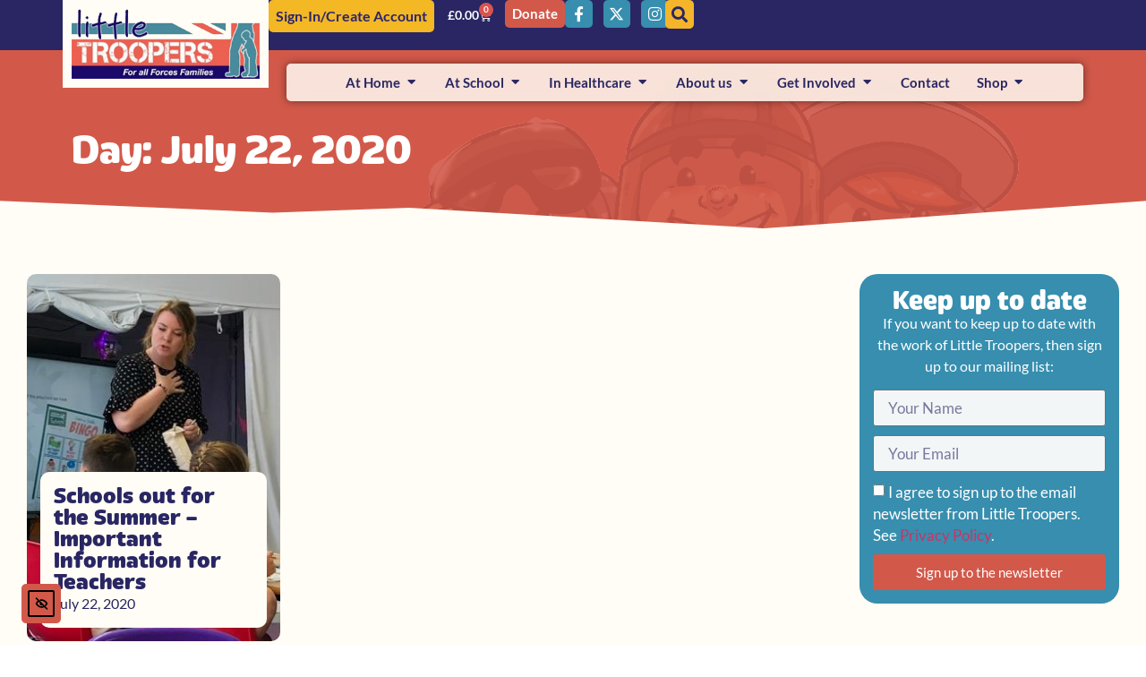

--- FILE ---
content_type: text/html; charset=UTF-8
request_url: https://www.littletroopers.net/2020/07/22/
body_size: 35119
content:
<!doctype html>
<html lang="en-GB">
<head>
	<meta charset="UTF-8">
	<meta name="viewport" content="width=device-width, initial-scale=1">
	<link rel="profile" href="https://gmpg.org/xfn/11">
	<meta name='robots' content='noindex, follow' />
<script id="cookieyes" type="text/javascript" src="https://cdn-cookieyes.com/client_data/3fc398056a3d91e675e6bab2/script.js"></script>
	<!-- This site is optimized with the Yoast SEO plugin v26.6 - https://yoast.com/wordpress/plugins/seo/ -->
	<title>22nd July 2020 - Little Troopers</title>
	<meta property="og:locale" content="en_GB" />
	<meta property="og:type" content="website" />
	<meta property="og:title" content="22nd July 2020 - Little Troopers" />
	<meta property="og:url" content="https://www.littletroopers.net/2020/07/22/" />
	<meta property="og:site_name" content="Little Troopers" />
	<meta property="og:image" content="https://www.littletroopers.net/wp-content/uploads/2025/02/Troopers-holding-logo-no-background-1024x995.png" />
	<meta property="og:image:width" content="1024" />
	<meta property="og:image:height" content="995" />
	<meta property="og:image:type" content="image/png" />
	<meta name="twitter:card" content="summary_large_image" />
	<script type="application/ld+json" class="yoast-schema-graph">{"@context":"https://schema.org","@graph":[{"@type":"CollectionPage","@id":"https://www.littletroopers.net/2020/07/22/","url":"https://www.littletroopers.net/2020/07/22/","name":"22nd July 2020 - Little Troopers","isPartOf":{"@id":"https://www.littletroopers.net/#website"},"primaryImageOfPage":{"@id":"https://www.littletroopers.net/2020/07/22/#primaryimage"},"image":{"@id":"https://www.littletroopers.net/2020/07/22/#primaryimage"},"thumbnailUrl":"https://www.littletroopers.net/wp-content/uploads/2020/01/Military-Child-Wellbeing-Course-CASE-STUDY-1.jpg","breadcrumb":{"@id":"https://www.littletroopers.net/2020/07/22/#breadcrumb"},"inLanguage":"en-GB"},{"@type":"ImageObject","inLanguage":"en-GB","@id":"https://www.littletroopers.net/2020/07/22/#primaryimage","url":"https://www.littletroopers.net/wp-content/uploads/2020/01/Military-Child-Wellbeing-Course-CASE-STUDY-1.jpg","contentUrl":"https://www.littletroopers.net/wp-content/uploads/2020/01/Military-Child-Wellbeing-Course-CASE-STUDY-1.jpg","width":681,"height":418},{"@type":"BreadcrumbList","@id":"https://www.littletroopers.net/2020/07/22/#breadcrumb","itemListElement":[{"@type":"ListItem","position":1,"name":"Home","item":"https://www.littletroopers.net/"},{"@type":"ListItem","position":2,"name":"Archives for 22nd July 2020"}]},{"@type":"WebSite","@id":"https://www.littletroopers.net/#website","url":"https://www.littletroopers.net/","name":"Little Troopers","description":"Supporting military children","publisher":{"@id":"https://www.littletroopers.net/#organization"},"potentialAction":[{"@type":"SearchAction","target":{"@type":"EntryPoint","urlTemplate":"https://www.littletroopers.net/?s={search_term_string}"},"query-input":{"@type":"PropertyValueSpecification","valueRequired":true,"valueName":"search_term_string"}}],"inLanguage":"en-GB"},{"@type":"Organization","@id":"https://www.littletroopers.net/#organization","name":"Little Troopers","url":"https://www.littletroopers.net/","logo":{"@type":"ImageObject","inLanguage":"en-GB","@id":"https://www.littletroopers.net/#/schema/logo/image/","url":"https://www.littletroopers.net/wp-content/uploads/2019/04/LogoTransParent1.png","contentUrl":"https://www.littletroopers.net/wp-content/uploads/2019/04/LogoTransParent1.png","width":300,"height":111,"caption":"Little Troopers"},"image":{"@id":"https://www.littletroopers.net/#/schema/logo/image/"}}]}</script>
	<!-- / Yoast SEO plugin. -->


<link rel='dns-prefetch' href='//cdn.elementor.com' />
<link rel='dns-prefetch' href='//cdnjs.cloudflare.com' />
<link rel='dns-prefetch' href='//www.googletagmanager.com' />
<link rel="alternate" type="application/rss+xml" title="Little Troopers &raquo; Feed" href="https://www.littletroopers.net/feed/" />
<link rel="alternate" type="application/rss+xml" title="Little Troopers &raquo; Comments Feed" href="https://www.littletroopers.net/comments/feed/" />
<link rel="stylesheet" type="text/css" href="https://use.typekit.net/xwv3xbl.css"><style id='wp-img-auto-sizes-contain-inline-css'>
img:is([sizes=auto i],[sizes^="auto," i]){contain-intrinsic-size:3000px 1500px}
/*# sourceURL=wp-img-auto-sizes-contain-inline-css */
</style>
<style id='wp-emoji-styles-inline-css'>

	img.wp-smiley, img.emoji {
		display: inline !important;
		border: none !important;
		box-shadow: none !important;
		height: 1em !important;
		width: 1em !important;
		margin: 0 0.07em !important;
		vertical-align: -0.1em !important;
		background: none !important;
		padding: 0 !important;
	}
/*# sourceURL=wp-emoji-styles-inline-css */
</style>
<link rel='stylesheet' id='wp-block-library-css' href='https://www.littletroopers.net/wp-includes/css/dist/block-library/style.min.css?ver=6.9' media='all' />
<link rel='stylesheet' id='jet-engine-frontend-css' href='https://www.littletroopers.net/wp-content/plugins/jet-engine/assets/css/frontend.css?ver=3.8.2.1' media='all' />
<style id='global-styles-inline-css'>
:root{--wp--preset--aspect-ratio--square: 1;--wp--preset--aspect-ratio--4-3: 4/3;--wp--preset--aspect-ratio--3-4: 3/4;--wp--preset--aspect-ratio--3-2: 3/2;--wp--preset--aspect-ratio--2-3: 2/3;--wp--preset--aspect-ratio--16-9: 16/9;--wp--preset--aspect-ratio--9-16: 9/16;--wp--preset--color--black: #000000;--wp--preset--color--cyan-bluish-gray: #abb8c3;--wp--preset--color--white: #ffffff;--wp--preset--color--pale-pink: #f78da7;--wp--preset--color--vivid-red: #cf2e2e;--wp--preset--color--luminous-vivid-orange: #ff6900;--wp--preset--color--luminous-vivid-amber: #fcb900;--wp--preset--color--light-green-cyan: #7bdcb5;--wp--preset--color--vivid-green-cyan: #00d084;--wp--preset--color--pale-cyan-blue: #8ed1fc;--wp--preset--color--vivid-cyan-blue: #0693e3;--wp--preset--color--vivid-purple: #9b51e0;--wp--preset--gradient--vivid-cyan-blue-to-vivid-purple: linear-gradient(135deg,rgb(6,147,227) 0%,rgb(155,81,224) 100%);--wp--preset--gradient--light-green-cyan-to-vivid-green-cyan: linear-gradient(135deg,rgb(122,220,180) 0%,rgb(0,208,130) 100%);--wp--preset--gradient--luminous-vivid-amber-to-luminous-vivid-orange: linear-gradient(135deg,rgb(252,185,0) 0%,rgb(255,105,0) 100%);--wp--preset--gradient--luminous-vivid-orange-to-vivid-red: linear-gradient(135deg,rgb(255,105,0) 0%,rgb(207,46,46) 100%);--wp--preset--gradient--very-light-gray-to-cyan-bluish-gray: linear-gradient(135deg,rgb(238,238,238) 0%,rgb(169,184,195) 100%);--wp--preset--gradient--cool-to-warm-spectrum: linear-gradient(135deg,rgb(74,234,220) 0%,rgb(151,120,209) 20%,rgb(207,42,186) 40%,rgb(238,44,130) 60%,rgb(251,105,98) 80%,rgb(254,248,76) 100%);--wp--preset--gradient--blush-light-purple: linear-gradient(135deg,rgb(255,206,236) 0%,rgb(152,150,240) 100%);--wp--preset--gradient--blush-bordeaux: linear-gradient(135deg,rgb(254,205,165) 0%,rgb(254,45,45) 50%,rgb(107,0,62) 100%);--wp--preset--gradient--luminous-dusk: linear-gradient(135deg,rgb(255,203,112) 0%,rgb(199,81,192) 50%,rgb(65,88,208) 100%);--wp--preset--gradient--pale-ocean: linear-gradient(135deg,rgb(255,245,203) 0%,rgb(182,227,212) 50%,rgb(51,167,181) 100%);--wp--preset--gradient--electric-grass: linear-gradient(135deg,rgb(202,248,128) 0%,rgb(113,206,126) 100%);--wp--preset--gradient--midnight: linear-gradient(135deg,rgb(2,3,129) 0%,rgb(40,116,252) 100%);--wp--preset--font-size--small: 13px;--wp--preset--font-size--medium: 20px;--wp--preset--font-size--large: 36px;--wp--preset--font-size--x-large: 42px;--wp--preset--spacing--20: 0.44rem;--wp--preset--spacing--30: 0.67rem;--wp--preset--spacing--40: 1rem;--wp--preset--spacing--50: 1.5rem;--wp--preset--spacing--60: 2.25rem;--wp--preset--spacing--70: 3.38rem;--wp--preset--spacing--80: 5.06rem;--wp--preset--shadow--natural: 6px 6px 9px rgba(0, 0, 0, 0.2);--wp--preset--shadow--deep: 12px 12px 50px rgba(0, 0, 0, 0.4);--wp--preset--shadow--sharp: 6px 6px 0px rgba(0, 0, 0, 0.2);--wp--preset--shadow--outlined: 6px 6px 0px -3px rgb(255, 255, 255), 6px 6px rgb(0, 0, 0);--wp--preset--shadow--crisp: 6px 6px 0px rgb(0, 0, 0);}:root { --wp--style--global--content-size: 800px;--wp--style--global--wide-size: 1200px; }:where(body) { margin: 0; }.wp-site-blocks > .alignleft { float: left; margin-right: 2em; }.wp-site-blocks > .alignright { float: right; margin-left: 2em; }.wp-site-blocks > .aligncenter { justify-content: center; margin-left: auto; margin-right: auto; }:where(.wp-site-blocks) > * { margin-block-start: 24px; margin-block-end: 0; }:where(.wp-site-blocks) > :first-child { margin-block-start: 0; }:where(.wp-site-blocks) > :last-child { margin-block-end: 0; }:root { --wp--style--block-gap: 24px; }:root :where(.is-layout-flow) > :first-child{margin-block-start: 0;}:root :where(.is-layout-flow) > :last-child{margin-block-end: 0;}:root :where(.is-layout-flow) > *{margin-block-start: 24px;margin-block-end: 0;}:root :where(.is-layout-constrained) > :first-child{margin-block-start: 0;}:root :where(.is-layout-constrained) > :last-child{margin-block-end: 0;}:root :where(.is-layout-constrained) > *{margin-block-start: 24px;margin-block-end: 0;}:root :where(.is-layout-flex){gap: 24px;}:root :where(.is-layout-grid){gap: 24px;}.is-layout-flow > .alignleft{float: left;margin-inline-start: 0;margin-inline-end: 2em;}.is-layout-flow > .alignright{float: right;margin-inline-start: 2em;margin-inline-end: 0;}.is-layout-flow > .aligncenter{margin-left: auto !important;margin-right: auto !important;}.is-layout-constrained > .alignleft{float: left;margin-inline-start: 0;margin-inline-end: 2em;}.is-layout-constrained > .alignright{float: right;margin-inline-start: 2em;margin-inline-end: 0;}.is-layout-constrained > .aligncenter{margin-left: auto !important;margin-right: auto !important;}.is-layout-constrained > :where(:not(.alignleft):not(.alignright):not(.alignfull)){max-width: var(--wp--style--global--content-size);margin-left: auto !important;margin-right: auto !important;}.is-layout-constrained > .alignwide{max-width: var(--wp--style--global--wide-size);}body .is-layout-flex{display: flex;}.is-layout-flex{flex-wrap: wrap;align-items: center;}.is-layout-flex > :is(*, div){margin: 0;}body .is-layout-grid{display: grid;}.is-layout-grid > :is(*, div){margin: 0;}body{padding-top: 0px;padding-right: 0px;padding-bottom: 0px;padding-left: 0px;}a:where(:not(.wp-element-button)){text-decoration: underline;}:root :where(.wp-element-button, .wp-block-button__link){background-color: #32373c;border-width: 0;color: #fff;font-family: inherit;font-size: inherit;font-style: inherit;font-weight: inherit;letter-spacing: inherit;line-height: inherit;padding-top: calc(0.667em + 2px);padding-right: calc(1.333em + 2px);padding-bottom: calc(0.667em + 2px);padding-left: calc(1.333em + 2px);text-decoration: none;text-transform: inherit;}.has-black-color{color: var(--wp--preset--color--black) !important;}.has-cyan-bluish-gray-color{color: var(--wp--preset--color--cyan-bluish-gray) !important;}.has-white-color{color: var(--wp--preset--color--white) !important;}.has-pale-pink-color{color: var(--wp--preset--color--pale-pink) !important;}.has-vivid-red-color{color: var(--wp--preset--color--vivid-red) !important;}.has-luminous-vivid-orange-color{color: var(--wp--preset--color--luminous-vivid-orange) !important;}.has-luminous-vivid-amber-color{color: var(--wp--preset--color--luminous-vivid-amber) !important;}.has-light-green-cyan-color{color: var(--wp--preset--color--light-green-cyan) !important;}.has-vivid-green-cyan-color{color: var(--wp--preset--color--vivid-green-cyan) !important;}.has-pale-cyan-blue-color{color: var(--wp--preset--color--pale-cyan-blue) !important;}.has-vivid-cyan-blue-color{color: var(--wp--preset--color--vivid-cyan-blue) !important;}.has-vivid-purple-color{color: var(--wp--preset--color--vivid-purple) !important;}.has-black-background-color{background-color: var(--wp--preset--color--black) !important;}.has-cyan-bluish-gray-background-color{background-color: var(--wp--preset--color--cyan-bluish-gray) !important;}.has-white-background-color{background-color: var(--wp--preset--color--white) !important;}.has-pale-pink-background-color{background-color: var(--wp--preset--color--pale-pink) !important;}.has-vivid-red-background-color{background-color: var(--wp--preset--color--vivid-red) !important;}.has-luminous-vivid-orange-background-color{background-color: var(--wp--preset--color--luminous-vivid-orange) !important;}.has-luminous-vivid-amber-background-color{background-color: var(--wp--preset--color--luminous-vivid-amber) !important;}.has-light-green-cyan-background-color{background-color: var(--wp--preset--color--light-green-cyan) !important;}.has-vivid-green-cyan-background-color{background-color: var(--wp--preset--color--vivid-green-cyan) !important;}.has-pale-cyan-blue-background-color{background-color: var(--wp--preset--color--pale-cyan-blue) !important;}.has-vivid-cyan-blue-background-color{background-color: var(--wp--preset--color--vivid-cyan-blue) !important;}.has-vivid-purple-background-color{background-color: var(--wp--preset--color--vivid-purple) !important;}.has-black-border-color{border-color: var(--wp--preset--color--black) !important;}.has-cyan-bluish-gray-border-color{border-color: var(--wp--preset--color--cyan-bluish-gray) !important;}.has-white-border-color{border-color: var(--wp--preset--color--white) !important;}.has-pale-pink-border-color{border-color: var(--wp--preset--color--pale-pink) !important;}.has-vivid-red-border-color{border-color: var(--wp--preset--color--vivid-red) !important;}.has-luminous-vivid-orange-border-color{border-color: var(--wp--preset--color--luminous-vivid-orange) !important;}.has-luminous-vivid-amber-border-color{border-color: var(--wp--preset--color--luminous-vivid-amber) !important;}.has-light-green-cyan-border-color{border-color: var(--wp--preset--color--light-green-cyan) !important;}.has-vivid-green-cyan-border-color{border-color: var(--wp--preset--color--vivid-green-cyan) !important;}.has-pale-cyan-blue-border-color{border-color: var(--wp--preset--color--pale-cyan-blue) !important;}.has-vivid-cyan-blue-border-color{border-color: var(--wp--preset--color--vivid-cyan-blue) !important;}.has-vivid-purple-border-color{border-color: var(--wp--preset--color--vivid-purple) !important;}.has-vivid-cyan-blue-to-vivid-purple-gradient-background{background: var(--wp--preset--gradient--vivid-cyan-blue-to-vivid-purple) !important;}.has-light-green-cyan-to-vivid-green-cyan-gradient-background{background: var(--wp--preset--gradient--light-green-cyan-to-vivid-green-cyan) !important;}.has-luminous-vivid-amber-to-luminous-vivid-orange-gradient-background{background: var(--wp--preset--gradient--luminous-vivid-amber-to-luminous-vivid-orange) !important;}.has-luminous-vivid-orange-to-vivid-red-gradient-background{background: var(--wp--preset--gradient--luminous-vivid-orange-to-vivid-red) !important;}.has-very-light-gray-to-cyan-bluish-gray-gradient-background{background: var(--wp--preset--gradient--very-light-gray-to-cyan-bluish-gray) !important;}.has-cool-to-warm-spectrum-gradient-background{background: var(--wp--preset--gradient--cool-to-warm-spectrum) !important;}.has-blush-light-purple-gradient-background{background: var(--wp--preset--gradient--blush-light-purple) !important;}.has-blush-bordeaux-gradient-background{background: var(--wp--preset--gradient--blush-bordeaux) !important;}.has-luminous-dusk-gradient-background{background: var(--wp--preset--gradient--luminous-dusk) !important;}.has-pale-ocean-gradient-background{background: var(--wp--preset--gradient--pale-ocean) !important;}.has-electric-grass-gradient-background{background: var(--wp--preset--gradient--electric-grass) !important;}.has-midnight-gradient-background{background: var(--wp--preset--gradient--midnight) !important;}.has-small-font-size{font-size: var(--wp--preset--font-size--small) !important;}.has-medium-font-size{font-size: var(--wp--preset--font-size--medium) !important;}.has-large-font-size{font-size: var(--wp--preset--font-size--large) !important;}.has-x-large-font-size{font-size: var(--wp--preset--font-size--x-large) !important;}
:root :where(.wp-block-pullquote){font-size: 1.5em;line-height: 1.6;}
/*# sourceURL=global-styles-inline-css */
</style>
<link rel='stylesheet' id='somdn-style-css' href='https://www.littletroopers.net/wp-content/plugins/free-downloads-woocommerce-pro/assets/css/somdn-style.css?ver=6.9' media='all' />
<link rel='stylesheet' id='somdn-pro-style-css' href='https://www.littletroopers.net/wp-content/plugins/free-downloads-woocommerce-pro/pro/assets/css/somdn_pro_css.css?ver=6.9' media='all' />
<link rel='stylesheet' id='dashicons-css' href='https://www.littletroopers.net/wp-includes/css/dashicons.min.css?ver=6.9' media='all' />
<link rel='stylesheet' id='woocommerce-layout-css' href='https://www.littletroopers.net/wp-content/plugins/woocommerce/assets/css/woocommerce-layout.css?ver=10.4.3' media='all' />
<link rel='stylesheet' id='woocommerce-smallscreen-css' href='https://www.littletroopers.net/wp-content/plugins/woocommerce/assets/css/woocommerce-smallscreen.css?ver=10.4.3' media='only screen and (max-width: 768px)' />
<link rel='stylesheet' id='woocommerce-general-css' href='https://www.littletroopers.net/wp-content/plugins/woocommerce/assets/css/woocommerce.css?ver=10.4.3' media='all' />
<style id='woocommerce-inline-inline-css'>
.woocommerce form .form-row .required { visibility: visible; }
/*# sourceURL=woocommerce-inline-inline-css */
</style>
<link rel='stylesheet' id='ea11y-widget-fonts-css' href='https://www.littletroopers.net/wp-content/plugins/pojo-accessibility/assets/build/fonts.css?ver=3.9.1' media='all' />
<link rel='stylesheet' id='ea11y-skip-link-css' href='https://www.littletroopers.net/wp-content/plugins/pojo-accessibility/assets/build/skip-link.css?ver=3.9.1' media='all' />
<link rel='stylesheet' id='parent-style-css' href='https://www.littletroopers.net/wp-content/themes/hello-elementor/style.css?ver=6.9' media='all' />
<link rel='stylesheet' id='child-style-css' href='https://www.littletroopers.net/wp-content/themes/lt/wordpress.css?ver=6.9' media='all' />
<link rel='stylesheet' id='hello-elementor-css' href='https://www.littletroopers.net/wp-content/themes/hello-elementor/assets/css/reset.css?ver=3.4.5' media='all' />
<link rel='stylesheet' id='hello-elementor-theme-style-css' href='https://www.littletroopers.net/wp-content/themes/hello-elementor/assets/css/theme.css?ver=3.4.5' media='all' />
<link rel='stylesheet' id='hello-elementor-header-footer-css' href='https://www.littletroopers.net/wp-content/themes/hello-elementor/assets/css/header-footer.css?ver=3.4.5' media='all' />
<link rel='stylesheet' id='jet-fb-option-field-select-css' href='https://www.littletroopers.net/wp-content/plugins/jetformbuilder/modules/option-field/assets/build/select.css?ver=0edd78a6f12e2b918b82' media='all' />
<link rel='stylesheet' id='jet-fb-option-field-checkbox-css' href='https://www.littletroopers.net/wp-content/plugins/jetformbuilder/modules/option-field/assets/build/checkbox.css?ver=6e25adbbae5a5d1bb65e' media='all' />
<link rel='stylesheet' id='jet-fb-option-field-radio-css' href='https://www.littletroopers.net/wp-content/plugins/jetformbuilder/modules/option-field/assets/build/radio.css?ver=7c6d0d4d7df91e6bd6a4' media='all' />
<link rel='stylesheet' id='jet-fb-advanced-choices-css' href='https://www.littletroopers.net/wp-content/plugins/jetformbuilder/modules/advanced-choices/assets/build/main.css?ver=ca05550a7cac3b9b55a3' media='all' />
<link rel='stylesheet' id='jet-fb-wysiwyg-css' href='https://www.littletroopers.net/wp-content/plugins/jetformbuilder/modules/wysiwyg/assets/build/wysiwyg.css?ver=5a4d16fb6d7a94700261' media='all' />
<link rel='stylesheet' id='jet-fb-switcher-css' href='https://www.littletroopers.net/wp-content/plugins/jetformbuilder/modules/switcher/assets/build/switcher.css?ver=06c887a8b9195e5a119d' media='all' />
<link rel='stylesheet' id='elementor-frontend-css' href='https://www.littletroopers.net/wp-content/uploads/elementor/css/custom-frontend.min.css?ver=1769007184' media='all' />
<link rel='stylesheet' id='widget-image-css' href='https://www.littletroopers.net/wp-content/plugins/elementor/assets/css/widget-image.min.css?ver=3.34.0' media='all' />
<link rel='stylesheet' id='widget-nav-menu-css' href='https://www.littletroopers.net/wp-content/uploads/elementor/css/custom-pro-widget-nav-menu.min.css?ver=1769007184' media='all' />
<link rel='stylesheet' id='widget-woocommerce-menu-cart-css' href='https://www.littletroopers.net/wp-content/uploads/elementor/css/custom-pro-widget-woocommerce-menu-cart.min.css?ver=1769007184' media='all' />
<link rel='stylesheet' id='widget-social-icons-css' href='https://www.littletroopers.net/wp-content/plugins/elementor/assets/css/widget-social-icons.min.css?ver=3.34.0' media='all' />
<link rel='stylesheet' id='e-apple-webkit-css' href='https://www.littletroopers.net/wp-content/uploads/elementor/css/custom-apple-webkit.min.css?ver=1769007184' media='all' />
<link rel='stylesheet' id='widget-heading-css' href='https://www.littletroopers.net/wp-content/plugins/elementor/assets/css/widget-heading.min.css?ver=3.34.0' media='all' />
<link rel='stylesheet' id='widget-loop-common-css' href='https://www.littletroopers.net/wp-content/plugins/elementor-pro/assets/css/widget-loop-common.min.css?ver=3.34.0' media='all' />
<link rel='stylesheet' id='widget-loop-grid-css' href='https://www.littletroopers.net/wp-content/uploads/elementor/css/custom-pro-widget-loop-grid.min.css?ver=1769007184' media='all' />
<link rel='stylesheet' id='e-animation-wobble-horizontal-css' href='https://www.littletroopers.net/wp-content/plugins/elementor/assets/lib/animations/styles/e-animation-wobble-horizontal.min.css?ver=3.34.0' media='all' />
<link rel='stylesheet' id='widget-mega-menu-css' href='https://www.littletroopers.net/wp-content/uploads/elementor/css/custom-pro-widget-mega-menu.min.css?ver=1769007184' media='all' />
<link rel='stylesheet' id='e-sticky-css' href='https://www.littletroopers.net/wp-content/plugins/elementor-pro/assets/css/modules/sticky.min.css?ver=3.34.0' media='all' />
<link rel='stylesheet' id='widget-icon-list-css' href='https://www.littletroopers.net/wp-content/uploads/elementor/css/custom-widget-icon-list.min.css?ver=1769007184' media='all' />
<link rel='stylesheet' id='e-shapes-css' href='https://www.littletroopers.net/wp-content/plugins/elementor/assets/css/conditionals/shapes.min.css?ver=3.34.0' media='all' />
<link rel='stylesheet' id='widget-form-css' href='https://www.littletroopers.net/wp-content/plugins/elementor-pro/assets/css/widget-form.min.css?ver=3.34.0' media='all' />
<link rel='stylesheet' id='elementor-icons-css' href='https://www.littletroopers.net/wp-content/plugins/elementor/assets/lib/eicons/css/elementor-icons.min.css?ver=5.45.0' media='all' />
<link rel='stylesheet' id='elementor-post-33307-css' href='https://www.littletroopers.net/wp-content/uploads/elementor/css/post-33307.css?ver=1769007184' media='all' />
<link rel='stylesheet' id='font-awesome-5-all-css' href='https://www.littletroopers.net/wp-content/plugins/elementor/assets/lib/font-awesome/css/all.min.css?ver=3.34.0' media='all' />
<link rel='stylesheet' id='font-awesome-4-shim-css' href='https://www.littletroopers.net/wp-content/plugins/elementor/assets/lib/font-awesome/css/v4-shims.min.css?ver=3.34.0' media='all' />
<link rel='stylesheet' id='elementor-post-62114-css' href='https://www.littletroopers.net/wp-content/uploads/elementor/css/post-62114.css?ver=1769007186' media='all' />
<link rel='stylesheet' id='elementor-post-31-css' href='https://www.littletroopers.net/wp-content/uploads/elementor/css/post-31.css?ver=1769007186' media='all' />
<link rel='stylesheet' id='elementor-post-27583-css' href='https://www.littletroopers.net/wp-content/uploads/elementor/css/post-27583.css?ver=1769008406' media='all' />
<link rel='stylesheet' id='jquery-chosen-css' href='https://www.littletroopers.net/wp-content/plugins/jet-search/assets/lib/chosen/chosen.min.css?ver=1.8.7' media='all' />
<link rel='stylesheet' id='jet-search-css' href='https://www.littletroopers.net/wp-content/plugins/jet-search/assets/css/jet-search.css?ver=3.5.16.1' media='all' />
<link rel='stylesheet' id='elementor-gf-local-lato-css' href='https://www.littletroopers.net/wp-content/uploads/elementor/google-fonts/css/lato.css?ver=1743409472' media='all' />
<link rel='stylesheet' id='elementor-gf-local-economica-css' href='https://www.littletroopers.net/wp-content/uploads/elementor/google-fonts/css/economica.css?ver=1743409473' media='all' />
<link rel='stylesheet' id='elementor-icons-shared-0-css' href='https://www.littletroopers.net/wp-content/plugins/elementor/assets/lib/font-awesome/css/fontawesome.min.css?ver=5.15.3' media='all' />
<link rel='stylesheet' id='elementor-icons-fa-solid-css' href='https://www.littletroopers.net/wp-content/plugins/elementor/assets/lib/font-awesome/css/solid.min.css?ver=5.15.3' media='all' />
<link rel='stylesheet' id='elementor-icons-fa-brands-css' href='https://www.littletroopers.net/wp-content/plugins/elementor/assets/lib/font-awesome/css/brands.min.css?ver=5.15.3' media='all' />
<script src="https://www.littletroopers.net/wp-includes/js/jquery/jquery.min.js?ver=3.7.1" id="jquery-core-js"></script>
<script src="https://www.littletroopers.net/wp-includes/js/jquery/jquery-migrate.min.js?ver=3.4.1" id="jquery-migrate-js"></script>
<script src="https://www.littletroopers.net/wp-includes/js/imagesloaded.min.js?ver=6.9" id="imagesLoaded-js"></script>
<script src="https://www.littletroopers.net/wp-content/plugins/woocommerce/assets/js/jquery-blockui/jquery.blockUI.min.js?ver=2.7.0-wc.10.4.3" id="wc-jquery-blockui-js" defer data-wp-strategy="defer"></script>
<script src="https://www.littletroopers.net/wp-content/plugins/woocommerce/assets/js/js-cookie/js.cookie.min.js?ver=2.1.4-wc.10.4.3" id="wc-js-cookie-js" defer data-wp-strategy="defer"></script>
<script id="woocommerce-js-extra">
var woocommerce_params = {"ajax_url":"/wp-admin/admin-ajax.php","wc_ajax_url":"/?wc-ajax=%%endpoint%%","i18n_password_show":"Show password","i18n_password_hide":"Hide password"};
//# sourceURL=woocommerce-js-extra
</script>
<script src="https://www.littletroopers.net/wp-content/plugins/woocommerce/assets/js/frontend/woocommerce.min.js?ver=10.4.3" id="woocommerce-js" defer data-wp-strategy="defer"></script>
<script src="https://www.littletroopers.net/wp-content/plugins/elementor/assets/lib/font-awesome/js/v4-shims.min.js?ver=3.34.0" id="font-awesome-4-shim-js"></script>

<!-- Google tag (gtag.js) snippet added by Site Kit -->
<!-- Google Analytics snippet added by Site Kit -->
<script src="https://www.googletagmanager.com/gtag/js?id=GT-MR86C86" id="google_gtagjs-js" async></script>
<script id="google_gtagjs-js-after">
window.dataLayer = window.dataLayer || [];function gtag(){dataLayer.push(arguments);}
gtag("set","linker",{"domains":["www.littletroopers.net"]});
gtag("js", new Date());
gtag("set", "developer_id.dZTNiMT", true);
gtag("config", "GT-MR86C86");
//# sourceURL=google_gtagjs-js-after
</script>
<link rel="https://api.w.org/" href="https://www.littletroopers.net/wp-json/" /><link rel="EditURI" type="application/rsd+xml" title="RSD" href="https://www.littletroopers.net/xmlrpc.php?rsd" />
<meta name="generator" content="WordPress 6.9" />
<meta name="generator" content="WooCommerce 10.4.3" />
<meta name="generator" content="Site Kit by Google 1.170.0" />	<noscript><style>.woocommerce-product-gallery{ opacity: 1 !important; }</style></noscript>
	
<!-- Meta Pixel Code -->
<script type='text/javascript'>
!function(f,b,e,v,n,t,s){if(f.fbq)return;n=f.fbq=function(){n.callMethod?
n.callMethod.apply(n,arguments):n.queue.push(arguments)};if(!f._fbq)f._fbq=n;
n.push=n;n.loaded=!0;n.version='2.0';n.queue=[];t=b.createElement(e);t.async=!0;
t.src=v;s=b.getElementsByTagName(e)[0];s.parentNode.insertBefore(t,s)}(window,
document,'script','https://connect.facebook.net/en_US/fbevents.js');
</script>
<!-- End Meta Pixel Code -->
<script type='text/javascript'>var url = window.location.origin + '?ob=open-bridge';
            fbq('set', 'openbridge', '720939985440898', url);
fbq('init', '720939985440898', {}, {
    "agent": "wordpress-6.9-4.1.5"
})</script><script type='text/javascript'>
    fbq('track', 'PageView', []);
  </script>			<style>
				.e-con.e-parent:nth-of-type(n+4):not(.e-lazyloaded):not(.e-no-lazyload),
				.e-con.e-parent:nth-of-type(n+4):not(.e-lazyloaded):not(.e-no-lazyload) * {
					background-image: none !important;
				}
				@media screen and (max-height: 1024px) {
					.e-con.e-parent:nth-of-type(n+3):not(.e-lazyloaded):not(.e-no-lazyload),
					.e-con.e-parent:nth-of-type(n+3):not(.e-lazyloaded):not(.e-no-lazyload) * {
						background-image: none !important;
					}
				}
				@media screen and (max-height: 640px) {
					.e-con.e-parent:nth-of-type(n+2):not(.e-lazyloaded):not(.e-no-lazyload),
					.e-con.e-parent:nth-of-type(n+2):not(.e-lazyloaded):not(.e-no-lazyload) * {
						background-image: none !important;
					}
				}
			</style>
			<link rel="icon" href="https://www.littletroopers.net/wp-content/uploads/2019/07/icon-1-100x100.png" sizes="32x32" />
<link rel="icon" href="https://www.littletroopers.net/wp-content/uploads/2019/07/icon-1.png" sizes="192x192" />
<link rel="apple-touch-icon" href="https://www.littletroopers.net/wp-content/uploads/2019/07/icon-1.png" />
<meta name="msapplication-TileImage" content="https://www.littletroopers.net/wp-content/uploads/2019/07/icon-1.png" />
		<style id="wp-custom-css">
			/* Engage only when the Ally/EqualWeb contrast style tag exists */
html:has(#ea11y-widget-contrast-styles) body *:not(#ea11y-root):not(#ea11y-root *):not(.ea11y-widget-reading-mask-overlay):not(.e-n-menu-content):not(.e-n-menu-content *){
  background: none !important;
  background-image: none !important;
  -webkit-mask-image: none !important;
  mask-image: none !important;
}

/* Optional dark canvas */
html:has(#ea11y-widget-contrast-styles) body {
  background-color: #000 !important;
  color: #fff !important;
}

/* Elementor-specific extras */
html:has(#ea11y-widget-contrast-styles) body .elementor,
html:has(#ea11y-widget-contrast-styles) body .elementor *,
html:has(#ea11y-widget-contrast-styles) body .elementor::before,
html:has(#ea11y-widget-contrast-styles) body .elementor::after,
html:has(#ea11y-widget-contrast-styles) body .elementor *::before,
html:has(#ea11y-widget-contrast-styles) body .elementor *::after {
  background: none !important;
  background-image: none !important;
}

/* Hide overlays/slideshows (not menus) */
html:has(#ea11y-widget-contrast-styles) body .elementor-background-overlay,
html:has(#ea11y-widget-contrast-styles) body .elementor-background-slideshow,
html:has(#ea11y-widget-contrast-styles) body .elementor-motion-effects-layer,
html:has(#ea11y-widget-contrast-styles) body .elementor-widget-video .elementor-custom-embed-image-overlay {
  display: none !important;
  opacity: 0 !important;
  pointer-events: none !important;
}		</style>
		</head>
<body class="archive date wp-custom-logo wp-embed-responsive wp-theme-hello-elementor wp-child-theme-lt theme-hello-elementor woocommerce-no-js ally-default hello-elementor-default elementor-page-34637 elementor-page-27583 elementor-default elementor-template-full-width elementor-kit-33307">

		<script>
			const onSkipLinkClick = () => {
				const htmlElement = document.querySelector('html');

				htmlElement.style['scroll-behavior'] = 'smooth';

				setTimeout( () => htmlElement.style['scroll-behavior'] = null, 1000 );
			}
			document.addEventListener("DOMContentLoaded", () => {
				if (!document.querySelector('#content')) {
					document.querySelector('.ea11y-skip-to-content-link').remove();
				}
			});
		</script>
		<nav aria-label="Skip to content navigation">
			<a class="ea11y-skip-to-content-link"
				href="#content"
				tabindex="1"
				onclick="onSkipLinkClick()"
			>
				Skip to content
				<svg width="24" height="24" viewBox="0 0 24 24" fill="none" role="presentation">
					<path d="M18 6V12C18 12.7956 17.6839 13.5587 17.1213 14.1213C16.5587 14.6839 15.7956 15 15 15H5M5 15L9 11M5 15L9 19"
								stroke="black"
								stroke-width="1.5"
								stroke-linecap="round"
								stroke-linejoin="round"
					/>
				</svg>
			</a>
			<div class="ea11y-skip-to-content-backdrop"></div>
		</nav>

		
<!-- Meta Pixel Code -->
<noscript>
<img height="1" width="1" style="display:none" alt="fbpx"
src="https://www.facebook.com/tr?id=720939985440898&ev=PageView&noscript=1" />
</noscript>
<!-- End Meta Pixel Code -->


		<header data-elementor-type="header" data-elementor-id="62114" class="elementor elementor-62114 elementor-location-header" data-elementor-post-type="elementor_library">
			<header class="elementor-element elementor-element-6d18281 e-flex e-con-boxed e-con e-parent" data-id="6d18281" data-element_type="container" data-settings="{&quot;background_background&quot;:&quot;classic&quot;}">
					<div class="e-con-inner">
		<div class="elementor-element elementor-element-9644554 e-con-full e-flex e-con e-child" data-id="9644554" data-element_type="container">
				<div class="elementor-element elementor-element-3d318b8 elementor-widget-mobile__width-auto elementor-widget elementor-widget-theme-site-logo elementor-widget-image" data-id="3d318b8" data-element_type="widget" data-widget_type="theme-site-logo.default">
				<div class="elementor-widget-container">
											<a href="https://www.littletroopers.net">
			<img width="300" height="111" src="https://www.littletroopers.net/wp-content/uploads/2019/04/LogoTransParent1.png" class="attachment-full size-full wp-image-19" alt="" />				</a>
											</div>
				</div>
				</div>
		<div class="elementor-element elementor-element-0f77914 e-con-full e-flex e-con e-child" data-id="0f77914" data-element_type="container">
				<div class="elementor-element elementor-element-8e411fb elementor-hidden-tablet elementor-hidden-mobile elementor-nav-menu--dropdown-tablet elementor-nav-menu__text-align-aside elementor-nav-menu--toggle elementor-nav-menu--burger elementor-widget elementor-widget-nav-menu" data-id="8e411fb" data-element_type="widget" data-settings="{&quot;layout&quot;:&quot;horizontal&quot;,&quot;submenu_icon&quot;:{&quot;value&quot;:&quot;&lt;i class=\&quot;fas fa-caret-down\&quot; aria-hidden=\&quot;true\&quot;&gt;&lt;\/i&gt;&quot;,&quot;library&quot;:&quot;fa-solid&quot;},&quot;toggle&quot;:&quot;burger&quot;}" data-widget_type="nav-menu.default">
				<div class="elementor-widget-container">
								<nav aria-label="Menu" class="elementor-nav-menu--main elementor-nav-menu__container elementor-nav-menu--layout-horizontal e--pointer-background e--animation-fade">
				<ul id="menu-1-8e411fb" class="elementor-nav-menu"><li class="nmr-logged-out menu-item menu-item-type-post_type menu-item-object-page menu-item-18380"><a href="https://www.littletroopers.net/my-account/" class="elementor-item">Sign-In/Create Account</a></li>
</ul>			</nav>
					<div class="elementor-menu-toggle" role="button" tabindex="0" aria-label="Menu Toggle" aria-expanded="false">
			<i aria-hidden="true" role="presentation" class="elementor-menu-toggle__icon--open eicon-menu-bar"></i><i aria-hidden="true" role="presentation" class="elementor-menu-toggle__icon--close eicon-close"></i>		</div>
					<nav class="elementor-nav-menu--dropdown elementor-nav-menu__container" aria-hidden="true">
				<ul id="menu-2-8e411fb" class="elementor-nav-menu"><li class="nmr-logged-out menu-item menu-item-type-post_type menu-item-object-page menu-item-18380"><a href="https://www.littletroopers.net/my-account/" class="elementor-item" tabindex="-1">Sign-In/Create Account</a></li>
</ul>			</nav>
						</div>
				</div>
				<div class="elementor-element elementor-element-d1dbbc7 toggle-icon--cart-light elementor-menu-cart--cart-type-mini-cart elementor-menu-cart--items-indicator-bubble elementor-menu-cart--show-subtotal-yes elementor-menu-cart--show-remove-button-yes elementor-widget elementor-widget-woocommerce-menu-cart" data-id="d1dbbc7" data-element_type="widget" data-settings="{&quot;cart_type&quot;:&quot;mini-cart&quot;,&quot;automatically_open_cart&quot;:&quot;yes&quot;,&quot;open_cart&quot;:&quot;click&quot;}" data-widget_type="woocommerce-menu-cart.default">
				<div class="elementor-widget-container">
							<div class="elementor-menu-cart__wrapper">
							<div class="elementor-menu-cart__toggle_wrapper">
					<div class="elementor-menu-cart__container elementor-lightbox" aria-hidden="true">
						<div class="elementor-menu-cart__main" aria-hidden="true">
									<div class="elementor-menu-cart__close-button">
					</div>
									<div class="widget_shopping_cart_content">
															</div>
						</div>
					</div>
							<div class="elementor-menu-cart__toggle elementor-button-wrapper">
			<a id="elementor-menu-cart__toggle_button" href="#" class="elementor-menu-cart__toggle_button elementor-button elementor-size-sm" aria-expanded="false">
				<span class="elementor-button-text"><span class="woocommerce-Price-amount amount"><bdi><span class="woocommerce-Price-currencySymbol">&pound;</span>0.00</bdi></span></span>
				<span class="elementor-button-icon">
					<span class="elementor-button-icon-qty" data-counter="0">0</span>
					<i class="eicon-cart-light"></i>					<span class="elementor-screen-only">Basket</span>
				</span>
			</a>
		</div>
						</div>
					</div> <!-- close elementor-menu-cart__wrapper -->
						</div>
				</div>
				<div class="elementor-element elementor-element-10fd084 elementor-widget__width-auto elementor-hidden-mobile elementor-widget elementor-widget-button" data-id="10fd084" data-element_type="widget" data-widget_type="button.default">
				<div class="elementor-widget-container">
									<div class="elementor-button-wrapper">
					<a class="elementor-button elementor-button-link elementor-size-sm" href="https://www.littletroopers.net/support-us/donate/">
						<span class="elementor-button-content-wrapper">
						<span class="elementor-button-icon">
							</span>
									<span class="elementor-button-text">Donate</span>
					</span>
					</a>
				</div>
								</div>
				</div>
				<div class="elementor-element elementor-element-31ee69e e-grid-align-right elementor-widget__width-auto elementor-grid-tablet-3 elementor-hidden-mobile elementor-shape-rounded elementor-grid-0 elementor-widget elementor-widget-social-icons" data-id="31ee69e" data-element_type="widget" data-widget_type="social-icons.default">
				<div class="elementor-widget-container">
							<div class="elementor-social-icons-wrapper elementor-grid" role="list">
							<span class="elementor-grid-item" role="listitem">
					<a class="elementor-icon elementor-social-icon elementor-social-icon-facebook-f elementor-repeater-item-5b1b321" href="https://facebook.com/littletroopersathome" target="_blank">
						<span class="elementor-screen-only">Facebook-f</span>
						<i aria-hidden="true" class="fab fa-facebook-f"></i>					</a>
				</span>
							<span class="elementor-grid-item" role="listitem">
					<a class="elementor-icon elementor-social-icon elementor-social-icon-x-twitter elementor-repeater-item-c7c7d1e" href="https://x.com/littletroopers_?lang=en" target="_blank">
						<span class="elementor-screen-only">X-twitter</span>
						<i aria-hidden="true" class="fab fa-x-twitter"></i>					</a>
				</span>
							<span class="elementor-grid-item" role="listitem">
					<a class="elementor-icon elementor-social-icon elementor-social-icon-instagram elementor-repeater-item-334e5d3" href="https://www.instagram.com/littletroopers_/" target="_blank">
						<span class="elementor-screen-only">Instagram</span>
						<i aria-hidden="true" class="fab fa-instagram"></i>					</a>
				</span>
					</div>
						</div>
				</div>
				<div class="elementor-element elementor-element-ea16fd9 elementor-view-stacked elementor-shape-circle elementor-widget elementor-widget-icon" data-id="ea16fd9" data-element_type="widget" data-widget_type="icon.default">
				<div class="elementor-widget-container">
							<div class="elementor-icon-wrapper">
			<a class="elementor-icon" href="#elementor-action%3Aaction%3Dpopup%3Aopen%26settings%3DeyJpZCI6IjU0ODY5IiwidG9nZ2xlIjpmYWxzZX0%3D">
			<i aria-hidden="true" class="fas fa-search"></i>			</a>
		</div>
						</div>
				</div>
				<div class="elementor-element elementor-element-0a77bba elementor-hidden-desktop elementor-view-default elementor-widget elementor-widget-icon" data-id="0a77bba" data-element_type="widget" data-widget_type="icon.default">
				<div class="elementor-widget-container">
							<div class="elementor-icon-wrapper">
			<a class="elementor-icon" href="#elementor-action%3Aaction%3Dpopup%3Aopen%26settings%3DeyJpZCI6IjY2MjI1IiwidG9nZ2xlIjpmYWxzZX0%3D">
			<svg xmlns="http://www.w3.org/2000/svg" height="512" viewBox="0 0 16 16" width="512"><g id="_31" data-name="31"><path d="m15.5 4h-15a.5.5 0 0 1 0-1h15a.5.5 0 0 1 0 1z"></path><path d="m15.5 9h-15a.5.5 0 0 1 0-1h15a.5.5 0 0 1 0 1z"></path><path d="m15.5 14h-15a.5.5 0 0 1 0-1h15a.5.5 0 0 1 0 1z"></path></g></svg>			</a>
		</div>
						</div>
				</div>
				</div>
					</div>
				</header>
		<div class="elementor-element elementor-element-50a2d80 elementor-hidden-mobile e-flex e-con-boxed e-con e-parent" data-id="50a2d80" data-element_type="container" data-settings="{&quot;sticky&quot;:&quot;top&quot;,&quot;sticky_on&quot;:[&quot;desktop&quot;,&quot;tablet&quot;,&quot;mobile&quot;],&quot;sticky_offset&quot;:0,&quot;sticky_effects_offset&quot;:0,&quot;sticky_anchor_link_offset&quot;:0}">
					<div class="e-con-inner">
		<div class="elementor-element elementor-element-5e79e41 e-con-full elementor-hidden-tablet elementor-hidden-mobile e-flex e-con e-child" data-id="5e79e41" data-element_type="container">
		<div class="elementor-element elementor-element-ef6cd0a e-con-full e-flex e-con e-child" data-id="ef6cd0a" data-element_type="container" data-settings="{&quot;background_background&quot;:&quot;classic&quot;}">
				<div class="elementor-element elementor-element-7a613be e-n-menu-mobile e-full_width e-n-menu-layout-horizontal elementor-widget elementor-widget-n-menu" data-id="7a613be" data-element_type="widget" data-settings="{&quot;menu_items&quot;:[{&quot;item_title&quot;:&quot;At Home&quot;,&quot;_id&quot;:&quot;7945cb0&quot;,&quot;item_link&quot;:{&quot;url&quot;:&quot;https:\/\/www.littletroopers.net\/little-troopers-at-home\/&quot;,&quot;is_external&quot;:&quot;&quot;,&quot;nofollow&quot;:&quot;&quot;,&quot;custom_attributes&quot;:&quot;&quot;},&quot;item_dropdown_content&quot;:&quot;yes&quot;,&quot;item_icon&quot;:{&quot;value&quot;:&quot;&quot;,&quot;library&quot;:&quot;&quot;},&quot;item_icon_active&quot;:null,&quot;element_id&quot;:&quot;&quot;},{&quot;_id&quot;:&quot;9d419e8&quot;,&quot;item_title&quot;:&quot;At School&quot;,&quot;item_link&quot;:{&quot;url&quot;:&quot;https:\/\/www.littletroopers.net\/little-troopers-at-school&quot;,&quot;is_external&quot;:&quot;&quot;,&quot;nofollow&quot;:&quot;&quot;,&quot;custom_attributes&quot;:&quot;&quot;},&quot;item_dropdown_content&quot;:&quot;yes&quot;,&quot;item_icon&quot;:{&quot;value&quot;:&quot;&quot;,&quot;library&quot;:&quot;&quot;},&quot;item_icon_active&quot;:null,&quot;element_id&quot;:&quot;&quot;},{&quot;item_title&quot;:&quot;In Healthcare&quot;,&quot;item_link&quot;:{&quot;url&quot;:&quot;https:\/\/www.littletroopers.net\/little-troopers-in-healthcare\/&quot;,&quot;is_external&quot;:&quot;&quot;,&quot;nofollow&quot;:&quot;&quot;,&quot;custom_attributes&quot;:&quot;&quot;},&quot;_id&quot;:&quot;83073c9&quot;,&quot;item_dropdown_content&quot;:&quot;yes&quot;,&quot;item_icon&quot;:{&quot;value&quot;:&quot;&quot;,&quot;library&quot;:&quot;&quot;},&quot;item_icon_active&quot;:null,&quot;element_id&quot;:&quot;&quot;},{&quot;item_title&quot;:&quot;About us&quot;,&quot;_id&quot;:&quot;e8363b9&quot;,&quot;item_link&quot;:{&quot;url&quot;:&quot;https:\/\/www.littletroopers.net\/about-us\/&quot;,&quot;is_external&quot;:&quot;&quot;,&quot;nofollow&quot;:&quot;&quot;,&quot;custom_attributes&quot;:&quot;&quot;},&quot;item_dropdown_content&quot;:&quot;yes&quot;,&quot;item_icon&quot;:{&quot;value&quot;:&quot;&quot;,&quot;library&quot;:&quot;&quot;},&quot;item_icon_active&quot;:null,&quot;element_id&quot;:&quot;&quot;},{&quot;item_title&quot;:&quot;Get Involved&quot;,&quot;item_link&quot;:{&quot;url&quot;:&quot;https:\/\/www.littletroopers.net\/support-us\/&quot;,&quot;is_external&quot;:&quot;&quot;,&quot;nofollow&quot;:&quot;&quot;,&quot;custom_attributes&quot;:&quot;&quot;},&quot;_id&quot;:&quot;42a4cf6&quot;,&quot;item_dropdown_content&quot;:&quot;yes&quot;,&quot;item_icon&quot;:{&quot;value&quot;:&quot;&quot;,&quot;library&quot;:&quot;&quot;},&quot;item_icon_active&quot;:null,&quot;element_id&quot;:&quot;&quot;},{&quot;item_title&quot;:&quot;Contact&quot;,&quot;_id&quot;:&quot;17fefa2&quot;,&quot;item_link&quot;:{&quot;url&quot;:&quot;https:\/\/www.littletroopers.net\/about-us\/contact-us\/&quot;,&quot;is_external&quot;:&quot;&quot;,&quot;nofollow&quot;:&quot;&quot;,&quot;custom_attributes&quot;:&quot;&quot;},&quot;item_dropdown_content&quot;:&quot;no&quot;,&quot;item_icon&quot;:{&quot;value&quot;:&quot;&quot;,&quot;library&quot;:&quot;&quot;},&quot;item_icon_active&quot;:null,&quot;element_id&quot;:&quot;&quot;},{&quot;item_title&quot;:&quot;Shop&quot;,&quot;item_link&quot;:{&quot;url&quot;:&quot;https:\/\/www.littletroopers.net\/shop\/&quot;,&quot;is_external&quot;:&quot;&quot;,&quot;nofollow&quot;:&quot;&quot;,&quot;custom_attributes&quot;:&quot;&quot;},&quot;_id&quot;:&quot;b7948d2&quot;,&quot;item_dropdown_content&quot;:&quot;yes&quot;,&quot;item_icon&quot;:{&quot;value&quot;:&quot;&quot;,&quot;library&quot;:&quot;&quot;},&quot;item_icon_active&quot;:null,&quot;element_id&quot;:&quot;&quot;}],&quot;item_position_horizontal&quot;:&quot;center&quot;,&quot;breakpoint_selector&quot;:&quot;mobile&quot;,&quot;content_width&quot;:&quot;full_width&quot;,&quot;item_layout&quot;:&quot;horizontal&quot;,&quot;open_on&quot;:&quot;hover&quot;,&quot;horizontal_scroll&quot;:&quot;disable&quot;,&quot;menu_item_title_distance_from_content&quot;:{&quot;unit&quot;:&quot;px&quot;,&quot;size&quot;:0,&quot;sizes&quot;:[]},&quot;menu_item_title_distance_from_content_tablet&quot;:{&quot;unit&quot;:&quot;px&quot;,&quot;size&quot;:&quot;&quot;,&quot;sizes&quot;:[]},&quot;menu_item_title_distance_from_content_mobile&quot;:{&quot;unit&quot;:&quot;px&quot;,&quot;size&quot;:&quot;&quot;,&quot;sizes&quot;:[]}}" data-widget_type="mega-menu.default">
				<div class="elementor-widget-container">
							<nav class="e-n-menu" data-widget-number="128" aria-label="TopMenu">
					<button class="e-n-menu-toggle" id="menu-toggle-128" aria-haspopup="true" aria-expanded="false" aria-controls="menubar-128" aria-label="Menu Toggle">
			<span class="e-n-menu-toggle-icon e-open">
				<i class="eicon-menu-bar"></i>			</span>
			<span class="e-n-menu-toggle-icon e-close">
				<i class="eicon-close"></i>			</span>
		</button>
					<div class="e-n-menu-wrapper" id="menubar-128" aria-labelledby="menu-toggle-128">
				<ul class="e-n-menu-heading">
								<li class="e-n-menu-item">
				<div id="e-n-menu-title-1281" class="e-n-menu-title">
					<a class="e-n-menu-title-container e-focus e-link" href="https://www.littletroopers.net/little-troopers-at-home/">												<span class="e-n-menu-title-text">
							At Home						</span>
					</a>											<button id="e-n-menu-dropdown-icon-1281" class="e-n-menu-dropdown-icon e-focus" data-tab-index="1" aria-haspopup="true" aria-expanded="false" aria-controls="e-n-menu-content-1281" >
							<span class="e-n-menu-dropdown-icon-opened">
								<i aria-hidden="true" class="fas fa-caret-up"></i>								<span class="elementor-screen-only">Close At Home</span>
							</span>
							<span class="e-n-menu-dropdown-icon-closed">
								<i aria-hidden="true" class="fas fa-caret-down"></i>								<span class="elementor-screen-only">Open At Home</span>
							</span>
						</button>
									</div>
									<div class="e-n-menu-content">
						<div id="e-n-menu-content-1281" data-tab-index="1" aria-labelledby="e-n-menu-dropdown-icon-1281" class="elementor-element elementor-element-bd18329 e-flex e-con-boxed e-con e-child" data-id="bd18329" data-element_type="container" data-settings="{&quot;background_background&quot;:&quot;classic&quot;}">
					<div class="e-con-inner">
		<div class="elementor-element elementor-element-5b75f45 e-flex e-con-boxed e-con e-child" data-id="5b75f45" data-element_type="container" data-settings="{&quot;background_background&quot;:&quot;classic&quot;}">
					<div class="e-con-inner">
		<div class="elementor-element elementor-element-c5f582e e-con-full e-flex e-con e-child" data-id="c5f582e" data-element_type="container">
		<div class="elementor-element elementor-element-46723ef e-con-full e-flex e-con e-child" data-id="46723ef" data-element_type="container">
				<div class="elementor-element elementor-element-cf378b8 elementor-widget elementor-widget-heading" data-id="cf378b8" data-element_type="widget" data-widget_type="heading.default">
				<div class="elementor-widget-container">
					<h2 class="elementor-heading-title elementor-size-default">Little Troopers at Home</h2>				</div>
				</div>
				<div class="elementor-element elementor-element-c9f4bde elementor-align-left elementor-widget elementor-widget-button" data-id="c9f4bde" data-element_type="widget" data-widget_type="button.default">
				<div class="elementor-widget-container">
									<div class="elementor-button-wrapper">
					<a class="elementor-button elementor-button-link elementor-size-sm" href="https://www.littletroopers.net/all-together">
						<span class="elementor-button-content-wrapper">
									<span class="elementor-button-text">All Together</span>
					</span>
					</a>
				</div>
								</div>
				</div>
				<div class="elementor-element elementor-element-ca3fcfe elementor-align-left elementor-widget elementor-widget-button" data-id="ca3fcfe" data-element_type="widget" data-widget_type="button.default">
				<div class="elementor-widget-container">
									<div class="elementor-button-wrapper">
					<a class="elementor-button elementor-button-link elementor-size-sm" href="https://www.littletroopers.net/little-troopers-letters/">
						<span class="elementor-button-content-wrapper">
									<span class="elementor-button-text">Little Troopers Letters</span>
					</span>
					</a>
				</div>
								</div>
				</div>
				<div class="elementor-element elementor-element-65673c3 elementor-align-left elementor-widget elementor-widget-button" data-id="65673c3" data-element_type="widget" data-widget_type="button.default">
				<div class="elementor-widget-container">
									<div class="elementor-button-wrapper">
					<a class="elementor-button elementor-button-link elementor-size-sm" href="https://www.littletroopers.net/treasures/">
						<span class="elementor-button-content-wrapper">
									<span class="elementor-button-text">Deployment Resources </span>
					</span>
					</a>
				</div>
								</div>
				</div>
				<div class="elementor-element elementor-element-b8bc77d elementor-align-left elementor-widget elementor-widget-button" data-id="b8bc77d" data-element_type="widget" data-widget_type="button.default">
				<div class="elementor-widget-container">
									<div class="elementor-button-wrapper">
					<a class="elementor-button elementor-button-link elementor-size-sm" href="https://www.littletroopers.net/little-troopers-gazette/">
						<span class="elementor-button-content-wrapper">
									<span class="elementor-button-text">Little Troopers Gazette</span>
					</span>
					</a>
				</div>
								</div>
				</div>
				<div class="elementor-element elementor-element-2b198b4 elementor-align-left elementor-widget elementor-widget-button" data-id="2b198b4" data-element_type="widget" data-widget_type="button.default">
				<div class="elementor-widget-container">
									<div class="elementor-button-wrapper">
					<a class="elementor-button elementor-button-link elementor-size-sm" href="https://www.littletroopers.net/little-troopers-at-home/x-ray-of-feelings/">
						<span class="elementor-button-content-wrapper">
									<span class="elementor-button-text">X-Ray of Feelings</span>
					</span>
					</a>
				</div>
								</div>
				</div>
				<div class="elementor-element elementor-element-57803f4 elementor-align-left elementor-widget elementor-widget-button" data-id="57803f4" data-element_type="widget" data-widget_type="button.default">
				<div class="elementor-widget-container">
									<div class="elementor-button-wrapper">
					<a class="elementor-button elementor-button-link elementor-size-sm" href="https://www.littletroopers.net/little-troopers-therapy-programme/">
						<span class="elementor-button-content-wrapper">
									<span class="elementor-button-text">Little Troopers Therapy Programme</span>
					</span>
					</a>
				</div>
								</div>
				</div>
				<div class="elementor-element elementor-element-60a7700 elementor-align-left elementor-widget elementor-widget-button" data-id="60a7700" data-element_type="widget" data-widget_type="button.default">
				<div class="elementor-widget-container">
									<div class="elementor-button-wrapper">
					<a class="elementor-button elementor-button-link elementor-size-sm" href="https://www.littletroopers.net/little-troopers-at-home/crafty-little-troopers/">
						<span class="elementor-button-content-wrapper">
									<span class="elementor-button-text">Crafty Little Troopers</span>
					</span>
					</a>
				</div>
								</div>
				</div>
				<div class="elementor-element elementor-element-3c860ed elementor-align-left elementor-widget elementor-widget-button" data-id="3c860ed" data-element_type="widget" data-widget_type="button.default">
				<div class="elementor-widget-container">
									<div class="elementor-button-wrapper">
					<a class="elementor-button elementor-button-link elementor-size-sm" href="https://www.littletroopers.net/treasures/recommended-reads/">
						<span class="elementor-button-content-wrapper">
									<span class="elementor-button-text">Recommended Reads</span>
					</span>
					</a>
				</div>
								</div>
				</div>
				<div class="elementor-element elementor-element-d9789b8 elementor-align-left elementor-widget elementor-widget-button" data-id="d9789b8" data-element_type="widget" data-widget_type="button.default">
				<div class="elementor-widget-container">
									<div class="elementor-button-wrapper">
					<a class="elementor-button elementor-button-link elementor-size-sm" href="https://www.littletroopers.net/little-troopers-at-home/information-sheets/">
						<span class="elementor-button-content-wrapper">
									<span class="elementor-button-text">Information Sheets</span>
					</span>
					</a>
				</div>
								</div>
				</div>
				<div class="elementor-element elementor-element-18dc31f elementor-align-left elementor-widget elementor-widget-button" data-id="18dc31f" data-element_type="widget" data-widget_type="button.default">
				<div class="elementor-widget-container">
									<div class="elementor-button-wrapper">
					<a class="elementor-button elementor-button-link elementor-size-sm" href="https://www.littletroopers.net/little-troopers-at-home/newsletter-archive/">
						<span class="elementor-button-content-wrapper">
									<span class="elementor-button-text">Newsletter Archive</span>
					</span>
					</a>
				</div>
								</div>
				</div>
				<div class="elementor-element elementor-element-3a57175 elementor-align-left elementor-widget elementor-widget-button" data-id="3a57175" data-element_type="widget" data-widget_type="button.default">
				<div class="elementor-widget-container">
									<div class="elementor-button-wrapper">
					<a class="elementor-button elementor-button-link elementor-size-sm" href="https://www.littletroopers.net/little-troopers-at-home/useful-links-for-parents/">
						<span class="elementor-button-content-wrapper">
									<span class="elementor-button-text">Useful Links</span>
					</span>
					</a>
				</div>
								</div>
				</div>
				</div>
				</div>
		<div class="elementor-element elementor-element-4654d5a e-con-full e-flex e-con e-child" data-id="4654d5a" data-element_type="container" data-settings="{&quot;background_background&quot;:&quot;classic&quot;}">
		<div class="elementor-element elementor-element-b179c82 e-con-full e-flex e-con e-child" data-id="b179c82" data-element_type="container" data-settings="{&quot;background_background&quot;:&quot;classic&quot;}">
				<div class="elementor-element elementor-element-fde849b elementor-align-left elementor-widget elementor-widget-button" data-id="fde849b" data-element_type="widget" data-widget_type="button.default">
				<div class="elementor-widget-container">
									<div class="elementor-button-wrapper">
					<a class="elementor-button elementor-button-link elementor-size-sm" href="https://www.littletroopers.net/little-troopers-therapy-programme/">
						<span class="elementor-button-content-wrapper">
									<span class="elementor-button-text">Little Troopers Therapy Programme</span>
					</span>
					</a>
				</div>
								</div>
				</div>
				</div>
		<div class="elementor-element elementor-element-1a62821 e-con-full e-flex e-con e-child" data-id="1a62821" data-element_type="container" data-settings="{&quot;background_background&quot;:&quot;classic&quot;}">
				<div class="elementor-element elementor-element-0e1ece3 elementor-align-left elementor-widget elementor-widget-button" data-id="0e1ece3" data-element_type="widget" data-widget_type="button.default">
				<div class="elementor-widget-container">
									<div class="elementor-button-wrapper">
					<a class="elementor-button elementor-button-link elementor-size-sm" href="https://www.littletroopers.net/little-troopers-gazette/">
						<span class="elementor-button-content-wrapper">
									<span class="elementor-button-text">Little Troopers Gazette</span>
					</span>
					</a>
				</div>
								</div>
				</div>
				</div>
				</div>
		<div class="elementor-element elementor-element-7589d45 e-flex e-con-boxed e-con e-child" data-id="7589d45" data-element_type="container" data-settings="{&quot;background_background&quot;:&quot;classic&quot;}">
					<div class="e-con-inner">
		<div class="elementor-element elementor-element-2987170 e-con-full e-flex e-con e-child" data-id="2987170" data-element_type="container">
				<div class="elementor-element elementor-element-c260253 elementor-widget elementor-widget-heading" data-id="c260253" data-element_type="widget" data-widget_type="heading.default">
				<div class="elementor-widget-container">
					<h2 class="elementor-heading-title elementor-size-default">Little Trooper of the Month</h2>				</div>
				</div>
				<div class="elementor-element elementor-element-7e21352 elementor-widget elementor-widget-text-editor" data-id="7e21352" data-element_type="widget" data-widget_type="text-editor.default">
				<div class="elementor-widget-container">
									<p>We want to recognise Little Troopers; children with parents serving in the British Armed Forces who have been exceptionally brave, inspirational or just extra special against all odds.</p>								</div>
				</div>
				<div class="elementor-element elementor-element-afd8182 elementor-grid-1 elementor-grid-tablet-2 elementor-grid-mobile-1 elementor-widget elementor-widget-loop-grid" data-id="afd8182" data-element_type="widget" data-settings="{&quot;template_id&quot;:54841,&quot;columns&quot;:1,&quot;_skin&quot;:&quot;post&quot;,&quot;columns_tablet&quot;:&quot;2&quot;,&quot;columns_mobile&quot;:&quot;1&quot;,&quot;edit_handle_selector&quot;:&quot;[data-elementor-type=\&quot;loop-item\&quot;]&quot;,&quot;row_gap&quot;:{&quot;unit&quot;:&quot;px&quot;,&quot;size&quot;:&quot;&quot;,&quot;sizes&quot;:[]},&quot;row_gap_tablet&quot;:{&quot;unit&quot;:&quot;px&quot;,&quot;size&quot;:&quot;&quot;,&quot;sizes&quot;:[]},&quot;row_gap_mobile&quot;:{&quot;unit&quot;:&quot;px&quot;,&quot;size&quot;:&quot;&quot;,&quot;sizes&quot;:[]}}" data-widget_type="loop-grid.post">
				<div class="elementor-widget-container">
							<div class="elementor-loop-container elementor-grid" role="list">
		<style id="loop-54841">.elementor-54841 .elementor-element.elementor-element-cfd1353{--display:flex;--flex-direction:row;--container-widget-width:initial;--container-widget-height:100%;--container-widget-flex-grow:1;--container-widget-align-self:stretch;--flex-wrap-mobile:wrap;--gap:20px 20px;--row-gap:20px;--column-gap:20px;border-style:solid;--border-style:solid;border-color:#FFFFFF;--border-color:#FFFFFF;--border-radius:10px 10px 10px 10px;box-shadow:0px 0px 10px 0px rgba(0,0,0,0.5);--padding-top:20px;--padding-bottom:20px;--padding-left:20px;--padding-right:20px;}.elementor-54841 .elementor-element.elementor-element-cfd1353:not(.elementor-motion-effects-element-type-background), .elementor-54841 .elementor-element.elementor-element-cfd1353 > .elementor-motion-effects-container > .elementor-motion-effects-layer{background-color:var( --e-global-color-8ad5eca );}.elementor-54841 .elementor-element.elementor-element-cfd1353.e-con{--flex-grow:0;--flex-shrink:0;}.elementor-54841 .elementor-element.elementor-element-0cf9a82{--display:flex;--border-radius:10px 10px 10px 10px;--padding-top:0px;--padding-bottom:0px;--padding-left:0px;--padding-right:0px;}.elementor-54841 .elementor-element.elementor-element-0cf9a82.e-con{--flex-grow:0;--flex-shrink:0;}.elementor-widget-image .widget-image-caption{color:var( --e-global-color-text );font-family:var( --e-global-typography-text-font-family ), Sans-serif;font-weight:var( --e-global-typography-text-font-weight );}.elementor-54841 .elementor-element.elementor-element-79d2e97 > .elementor-widget-container{margin:0px 0px 0px 0px;padding:0px 0px 0px 0px;}.elementor-54841 .elementor-element.elementor-element-79d2e97{text-align:center;}.elementor-54841 .elementor-element.elementor-element-79d2e97 img{height:160px;object-fit:cover;object-position:center center;border-radius:10px 10px 10px 10px;}.elementor-54841 .elementor-element.elementor-element-a61f3da{--display:flex;--justify-content:center;--align-items:center;--container-widget-width:calc( ( 1 - var( --container-widget-flex-grow ) ) * 100% );--gap:10px 10px;--row-gap:10px;--column-gap:10px;--padding-top:0px;--padding-bottom:0px;--padding-left:0px;--padding-right:0px;}.elementor-widget-heading .elementor-heading-title{font-family:var( --e-global-typography-primary-font-family ), Sans-serif;font-weight:var( --e-global-typography-primary-font-weight );color:var( --e-global-color-primary );}.elementor-54841 .elementor-element.elementor-element-d159481 > .elementor-widget-container{margin:0px 0px -10px 0px;padding:0px 0px 0px 0px;}.elementor-54841 .elementor-element.elementor-element-d159481{text-align:center;}.elementor-54841 .elementor-element.elementor-element-d159481 .elementor-heading-title{font-family:"eigerdals", Sans-serif;font-weight:600;color:var( --e-global-color-2a50758 );}.elementor-54841 .elementor-element.elementor-element-dfb0595 > .elementor-widget-container{margin:0px 0px 0px 0px;padding:0px 0px 10px 0px;}.elementor-54841 .elementor-element.elementor-element-dfb0595{text-align:center;}.elementor-54841 .elementor-element.elementor-element-dfb0595 .elementor-heading-title{font-family:"Lato", Sans-serif;font-size:16px;color:var( --e-global-color-2a50758 );}.elementor-widget-button .elementor-button{background-color:var( --e-global-color-accent );font-family:var( --e-global-typography-accent-font-family ), Sans-serif;font-weight:var( --e-global-typography-accent-font-weight );}.elementor-54841 .elementor-element.elementor-element-56643ab .elementor-button{background-color:var( --e-global-color-2a50758 );font-size:17px;fill:#ffffff;color:#ffffff;}.elementor-54841 .elementor-element.elementor-element-56643ab .elementor-button:hover, .elementor-54841 .elementor-element.elementor-element-56643ab .elementor-button:focus{background-color:var( --e-global-color-af99437 );color:#ffffff;}.elementor-54841 .elementor-element.elementor-element-56643ab{width:auto;max-width:auto;}.elementor-54841 .elementor-element.elementor-element-56643ab > .elementor-widget-container{margin:0px 0px 0px 0px;padding:0px 0px 0px 0px;}.elementor-54841 .elementor-element.elementor-element-56643ab .elementor-button:hover svg, .elementor-54841 .elementor-element.elementor-element-56643ab .elementor-button:focus svg{fill:#ffffff;}@media(min-width:768px){.elementor-54841 .elementor-element.elementor-element-0cf9a82{--width:50%;}.elementor-54841 .elementor-element.elementor-element-a61f3da{--width:50%;}}@media(max-width:1100px) and (min-width:768px){.elementor-54841 .elementor-element.elementor-element-0cf9a82{--width:50%;}.elementor-54841 .elementor-element.elementor-element-a61f3da{--width:100%;}}@media(max-width:1100px){.elementor-54841 .elementor-element.elementor-element-cfd1353{--flex-direction:row;--container-widget-width:initial;--container-widget-height:100%;--container-widget-flex-grow:1;--container-widget-align-self:stretch;--flex-wrap-mobile:wrap;--gap:15px 15px;--row-gap:15px;--column-gap:15px;--padding-top:15px;--padding-bottom:15px;--padding-left:15px;--padding-right:15px;}.elementor-54841 .elementor-element.elementor-element-79d2e97 img{width:100%;max-width:100%;height:120px;object-position:top center;}.elementor-54841 .elementor-element.elementor-element-56643ab > .elementor-widget-container{margin:0px 0px 0px 0px;padding:0px 0px 0px 0px;}}@media(max-width:767px){.elementor-54841 .elementor-element.elementor-element-79d2e97 img{width:100%;max-width:100%;height:80px;}.elementor-54841 .elementor-element.elementor-element-a61f3da{--align-items:center;--container-widget-width:calc( ( 1 - var( --container-widget-flex-grow ) ) * 100% );}.elementor-54841 .elementor-element.elementor-element-dfb0595 .elementor-heading-title{font-size:14px;}}/* Start custom CSS for image, class: .elementor-element-79d2e97 */.elementor-54841 .elementor-element.elementor-element-79d2e97 img{
    margin: 0;
}/* End custom CSS */</style>		<div data-elementor-type="loop-item" data-elementor-id="54841" class="elementor elementor-54841 e-loop-item e-loop-item-67619 post-67619 trooper_of_the_month type-trooper_of_the_month status-publish has-post-thumbnail hentry" data-elementor-post-type="elementor_library" data-custom-edit-handle="1">
			<div class="elementor-element elementor-element-cfd1353 e-con-full e-flex e-con e-parent" data-id="cfd1353" data-element_type="container" data-settings="{&quot;background_background&quot;:&quot;classic&quot;}">
		<div class="elementor-element elementor-element-0cf9a82 e-con-full e-flex e-con e-child" data-id="0cf9a82" data-element_type="container">
				<div class="elementor-element elementor-element-79d2e97 elementor-widget elementor-widget-image" data-id="79d2e97" data-element_type="widget" data-settings="{&quot;motion_fx_motion_fx_mouse&quot;:&quot;yes&quot;}" data-widget_type="image.default">
				<div class="elementor-widget-container">
																<a href="https://www.littletroopers.net/trooper-of-the-month/arwen-smith/">
							<img fetchpriority="high" width="266" height="300" src="https://www.littletroopers.net/wp-content/uploads/2026/01/Arwen-pic-of-certificate-scaled-e1767911154406-266x300.jpeg" class="attachment-medium size-medium wp-image-67620" alt="" srcset="https://www.littletroopers.net/wp-content/uploads/2026/01/Arwen-pic-of-certificate-scaled-e1767911154406-266x300.jpeg 266w, https://www.littletroopers.net/wp-content/uploads/2026/01/Arwen-pic-of-certificate-scaled-e1767911154406-908x1024.jpeg 908w, https://www.littletroopers.net/wp-content/uploads/2026/01/Arwen-pic-of-certificate-scaled-e1767911154406-768x866.jpeg 768w, https://www.littletroopers.net/wp-content/uploads/2026/01/Arwen-pic-of-certificate-scaled-e1767911154406-1362x1536.jpeg 1362w, https://www.littletroopers.net/wp-content/uploads/2026/01/Arwen-pic-of-certificate-scaled-e1767911154406-1817x2048.jpeg 1817w, https://www.littletroopers.net/wp-content/uploads/2026/01/Arwen-pic-of-certificate-scaled-e1767911154406-600x676.jpeg 600w, https://www.littletroopers.net/wp-content/uploads/2026/01/Arwen-pic-of-certificate-scaled-e1767911154406.jpeg 1916w" sizes="(max-width: 266px) 100vw, 266px" />								</a>
															</div>
				</div>
				</div>
		<div class="elementor-element elementor-element-a61f3da e-con-full e-flex e-con e-child" data-id="a61f3da" data-element_type="container">
				<div class="elementor-element elementor-element-d159481 elementor-widget elementor-widget-heading" data-id="d159481" data-element_type="widget" data-widget_type="heading.default">
				<div class="elementor-widget-container">
					<h2 class="elementor-heading-title elementor-size-default"><a href="https://www.littletroopers.net/trooper-of-the-month/arwen-smith/">Arwen Smith</a></h2>				</div>
				</div>
				<div class="elementor-element elementor-element-dfb0595 elementor-widget elementor-widget-heading" data-id="dfb0595" data-element_type="widget" data-widget_type="heading.default">
				<div class="elementor-widget-container">
					<h2 class="elementor-heading-title elementor-size-default"><a href="https://www.littletroopers.net/trooper-of-the-month/arwen-smith/">December 2025</a></h2>				</div>
				</div>
				<div class="elementor-element elementor-element-56643ab elementor-align-left elementor-mobile-align-left elementor-widget__width-auto elementor-widget elementor-widget-button" data-id="56643ab" data-element_type="widget" data-widget_type="button.default">
				<div class="elementor-widget-container">
									<div class="elementor-button-wrapper">
					<a class="elementor-button elementor-button-link elementor-size-sm" href="https://www.littletroopers.net/trooper-of-the-month/">
						<span class="elementor-button-content-wrapper">
									<span class="elementor-button-text">View more</span>
					</span>
					</a>
				</div>
								</div>
				</div>
				</div>
				</div>
				</div>
				</div>
		
						</div>
				</div>
				</div>
					</div>
				</div>
					</div>
				</div>
					</div>
				</div>
							</div>
							</li>
					<li class="e-n-menu-item">
				<div id="e-n-menu-title-1282" class="e-n-menu-title">
					<a class="e-n-menu-title-container e-focus e-link" href="https://www.littletroopers.net/little-troopers-at-school">												<span class="e-n-menu-title-text">
							At School						</span>
					</a>											<button id="e-n-menu-dropdown-icon-1282" class="e-n-menu-dropdown-icon e-focus" data-tab-index="2" aria-haspopup="true" aria-expanded="false" aria-controls="e-n-menu-content-1282" >
							<span class="e-n-menu-dropdown-icon-opened">
								<i aria-hidden="true" class="fas fa-caret-up"></i>								<span class="elementor-screen-only">Close At School</span>
							</span>
							<span class="e-n-menu-dropdown-icon-closed">
								<i aria-hidden="true" class="fas fa-caret-down"></i>								<span class="elementor-screen-only">Open At School</span>
							</span>
						</button>
									</div>
									<div class="e-n-menu-content">
						<div id="e-n-menu-content-1282" data-tab-index="2" aria-labelledby="e-n-menu-dropdown-icon-1282" class="elementor-element elementor-element-5a2d3a9 e-flex e-con-boxed e-con e-child" data-id="5a2d3a9" data-element_type="container" data-settings="{&quot;background_background&quot;:&quot;classic&quot;}">
					<div class="e-con-inner">
		<div class="elementor-element elementor-element-4ed01d1 e-con-full e-flex e-con e-child" data-id="4ed01d1" data-element_type="container" data-settings="{&quot;background_background&quot;:&quot;classic&quot;}">
		<div class="elementor-element elementor-element-70d14d7 e-con-full e-flex e-con e-child" data-id="70d14d7" data-element_type="container">
		<div class="elementor-element elementor-element-65341eb e-con-full e-flex e-con e-child" data-id="65341eb" data-element_type="container">
				<div class="elementor-element elementor-element-024f822 elementor-widget elementor-widget-heading" data-id="024f822" data-element_type="widget" data-widget_type="heading.default">
				<div class="elementor-widget-container">
					<h2 class="elementor-heading-title elementor-size-default">Little Troopers at School</h2>				</div>
				</div>
				<div class="elementor-element elementor-element-bc8c4bb elementor-align-left elementor-widget elementor-widget-button" data-id="bc8c4bb" data-element_type="widget" data-widget_type="button.default">
				<div class="elementor-widget-container">
									<div class="elementor-button-wrapper">
					<a class="elementor-button elementor-button-link elementor-size-sm" href="https://www.littletroopers.net/little-troopers-clubs/">
						<span class="elementor-button-content-wrapper">
									<span class="elementor-button-text">Little Troopers Clubs</span>
					</span>
					</a>
				</div>
								</div>
				</div>
				<div class="elementor-element elementor-element-8711cd4 elementor-align-left elementor-widget elementor-widget-button" data-id="8711cd4" data-element_type="widget" data-widget_type="button.default">
				<div class="elementor-widget-container">
									<div class="elementor-button-wrapper">
					<a class="elementor-button elementor-button-link elementor-size-sm" href="https://www.littletroopers.net/little-troopers-at-school/#primarysr">
						<span class="elementor-button-content-wrapper">
									<span class="elementor-button-text">Primary Resources</span>
					</span>
					</a>
				</div>
								</div>
				</div>
				<div class="elementor-element elementor-element-36113f5 elementor-align-left elementor-widget elementor-widget-button" data-id="36113f5" data-element_type="widget" data-widget_type="button.default">
				<div class="elementor-widget-container">
									<div class="elementor-button-wrapper">
					<a class="elementor-button elementor-button-link elementor-size-sm" href="https://www.littletroopers.net/little-troopers-at-school/#secondarysr">
						<span class="elementor-button-content-wrapper">
									<span class="elementor-button-text">Secondary Resources</span>
					</span>
					</a>
				</div>
								</div>
				</div>
				<div class="elementor-element elementor-element-a7536cd elementor-align-left elementor-widget elementor-widget-button" data-id="a7536cd" data-element_type="widget" data-widget_type="button.default">
				<div class="elementor-widget-container">
									<div class="elementor-button-wrapper">
					<a class="elementor-button elementor-button-link elementor-size-sm" href="https://www.littletroopers.net/teen-podcast/">
						<span class="elementor-button-content-wrapper">
									<span class="elementor-button-text">SQUAD Podcast</span>
					</span>
					</a>
				</div>
								</div>
				</div>
				<div class="elementor-element elementor-element-159b554 elementor-align-left elementor-widget elementor-widget-button" data-id="159b554" data-element_type="widget" data-widget_type="button.default">
				<div class="elementor-widget-container">
									<div class="elementor-button-wrapper">
					<a class="elementor-button elementor-button-link elementor-size-sm" href="https://www.littletroopers.net/little-troopers-at-school/school-fundraising/">
						<span class="elementor-button-content-wrapper">
									<span class="elementor-button-text">School Fundraising</span>
					</span>
					</a>
				</div>
								</div>
				</div>
				<div class="elementor-element elementor-element-3f049cb elementor-align-left elementor-widget elementor-widget-button" data-id="3f049cb" data-element_type="widget" data-widget_type="button.default">
				<div class="elementor-widget-container">
									<div class="elementor-button-wrapper">
					<a class="elementor-button elementor-button-link elementor-size-sm" href="https://www.littletroopers.net/little-troopers-at-school/school-newsletter/">
						<span class="elementor-button-content-wrapper">
									<span class="elementor-button-text">School Newsletter Archive</span>
					</span>
					</a>
				</div>
								</div>
				</div>
				<div class="elementor-element elementor-element-1ec7b64 elementor-align-left elementor-widget elementor-widget-button" data-id="1ec7b64" data-element_type="widget" data-widget_type="button.default">
				<div class="elementor-widget-container">
									<div class="elementor-button-wrapper">
					<a class="elementor-button elementor-button-link elementor-size-sm" href="https://www.littletroopers.net/little-troopers-at-school/information-sheets/">
						<span class="elementor-button-content-wrapper">
									<span class="elementor-button-text">Information Sheets</span>
					</span>
					</a>
				</div>
								</div>
				</div>
				<div class="elementor-element elementor-element-789647f elementor-align-left elementor-widget elementor-widget-button" data-id="789647f" data-element_type="widget" data-widget_type="button.default">
				<div class="elementor-widget-container">
									<div class="elementor-button-wrapper">
					<a class="elementor-button elementor-button-link elementor-size-sm" href="https://www.littletroopers.net/little-troopers-gazette/">
						<span class="elementor-button-content-wrapper">
									<span class="elementor-button-text">Little Troopers Gazette</span>
					</span>
					</a>
				</div>
								</div>
				</div>
				</div>
				</div>
		<div class="elementor-element elementor-element-b166b4f e-con-full e-flex e-con e-child" data-id="b166b4f" data-element_type="container" data-settings="{&quot;background_background&quot;:&quot;classic&quot;}">
		<div class="elementor-element elementor-element-a0d84f7 e-con-full e-flex e-con e-child" data-id="a0d84f7" data-element_type="container" data-settings="{&quot;background_background&quot;:&quot;classic&quot;}">
				<div class="elementor-element elementor-element-c16cd64 elementor-align-left elementor-widget elementor-widget-button" data-id="c16cd64" data-element_type="widget" data-widget_type="button.default">
				<div class="elementor-widget-container">
									<div class="elementor-button-wrapper">
					<a class="elementor-button elementor-button-link elementor-size-sm" href="https://www.littletroopers.net/little-troopers-at-school/#primary">
						<span class="elementor-button-content-wrapper">
									<span class="elementor-button-text">Primary School Resources</span>
					</span>
					</a>
				</div>
								</div>
				</div>
				</div>
		<div class="elementor-element elementor-element-5ed47ac e-con-full e-flex e-con e-child" data-id="5ed47ac" data-element_type="container" data-settings="{&quot;background_background&quot;:&quot;classic&quot;}">
				<div class="elementor-element elementor-element-52e2332 elementor-align-left elementor-widget elementor-widget-button" data-id="52e2332" data-element_type="widget" data-widget_type="button.default">
				<div class="elementor-widget-container">
									<div class="elementor-button-wrapper">
					<a class="elementor-button elementor-button-link elementor-size-sm" href="https://www.littletroopers.net/little-troopers-at-school/#secondary">
						<span class="elementor-button-content-wrapper">
									<span class="elementor-button-text">Secondary School Resources</span>
					</span>
					</a>
				</div>
								</div>
				</div>
				</div>
				</div>
		<div class="elementor-element elementor-element-a2068b9 e-flex e-con-boxed e-con e-child" data-id="a2068b9" data-element_type="container" data-settings="{&quot;background_background&quot;:&quot;classic&quot;}">
					<div class="e-con-inner">
		<div class="elementor-element elementor-element-3ca0855 e-con-full e-flex e-con e-child" data-id="3ca0855" data-element_type="container">
				<div class="elementor-element elementor-element-f6a736d elementor-widget elementor-widget-heading" data-id="f6a736d" data-element_type="widget" data-widget_type="heading.default">
				<div class="elementor-widget-container">
					<h2 class="elementor-heading-title elementor-size-default">School Fundraising</h2>				</div>
				</div>
				<div class="elementor-element elementor-element-3a0f31e elementor-widget elementor-widget-text-editor" data-id="3a0f31e" data-element_type="widget" data-widget_type="text-editor.default">
				<div class="elementor-widget-container">
									<p style="text-align: center;">How can your education setting support the Little Troopers charity?</p>								</div>
				</div>
				<div class="elementor-element elementor-element-a055417 elementor-align-center elementor-widget elementor-widget-button" data-id="a055417" data-element_type="widget" data-widget_type="button.default">
				<div class="elementor-widget-container">
									<div class="elementor-button-wrapper">
					<a class="elementor-button elementor-button-link elementor-size-sm" href="https://www.littletroopers.net/little-troopers-at-school/school-fundraising/">
						<span class="elementor-button-content-wrapper">
									<span class="elementor-button-text">Find out more about School Fundraising</span>
					</span>
					</a>
				</div>
								</div>
				</div>
		<div class="elementor-element elementor-element-632e5d6 e-con-full e-flex e-con e-child" data-id="632e5d6" data-element_type="container">
		<a class="elementor-element elementor-element-a504bb2 e-flex e-con-boxed e-con e-child" data-id="a504bb2" data-element_type="container" href="https://www.littletroopers.net/support-us/donate/">
					<div class="e-con-inner">
				<div class="elementor-element elementor-element-c26aa60 elementor-widget elementor-widget-image" data-id="c26aa60" data-element_type="widget" data-widget_type="image.default">
				<div class="elementor-widget-container">
															<img loading="lazy" width="500" height="470" src="https://www.littletroopers.net/wp-content/uploads/2024/05/5pounddonation.png" class="elementor-animation-wobble-horizontal attachment-full size-full wp-image-54744" alt="" srcset="https://www.littletroopers.net/wp-content/uploads/2024/05/5pounddonation.png 500w, https://www.littletroopers.net/wp-content/uploads/2024/05/5pounddonation-300x282.png 300w" sizes="(max-width: 500px) 100vw, 500px" />															</div>
				</div>
				<div class="elementor-element elementor-element-6f81f81 elementor-widget elementor-widget-heading" data-id="6f81f81" data-element_type="widget" data-widget_type="heading.default">
				<div class="elementor-widget-container">
					<h3 class="elementor-heading-title elementor-size-default">How to Donate</h3>				</div>
				</div>
					</div>
				</a>
		<a class="elementor-element elementor-element-52a3bff e-flex e-con-boxed e-con e-child" data-id="52a3bff" data-element_type="container" href="https://www.littletroopers.net/support-us/fundraise-for-us/">
					<div class="e-con-inner">
				<div class="elementor-element elementor-element-f48c559 elementor-widget elementor-widget-image" data-id="f48c559" data-element_type="widget" data-widget_type="image.default">
				<div class="elementor-widget-container">
															<img loading="lazy" width="953" height="941" src="https://www.littletroopers.net/wp-content/uploads/2024/05/finish-line.png" class="elementor-animation-wobble-horizontal attachment-full size-full wp-image-54745" alt="" srcset="https://www.littletroopers.net/wp-content/uploads/2024/05/finish-line.png 953w, https://www.littletroopers.net/wp-content/uploads/2024/05/finish-line-300x296.png 300w, https://www.littletroopers.net/wp-content/uploads/2024/05/finish-line-768x758.png 768w, https://www.littletroopers.net/wp-content/uploads/2024/05/finish-line-600x592.png 600w, https://www.littletroopers.net/wp-content/uploads/2024/05/finish-line-100x100.png 100w" sizes="(max-width: 953px) 100vw, 953px" />															</div>
				</div>
				<div class="elementor-element elementor-element-42c519c elementor-widget elementor-widget-heading" data-id="42c519c" data-element_type="widget" data-widget_type="heading.default">
				<div class="elementor-widget-container">
					<h3 class="elementor-heading-title elementor-size-default">Fundraise For Us</h3>				</div>
				</div>
					</div>
				</a>
		<a class="elementor-element elementor-element-7040038 e-flex e-con-boxed e-con e-child" data-id="7040038" data-element_type="container" href="https://www.littletroopers.net/support-us/get-cakey/">
					<div class="e-con-inner">
				<div class="elementor-element elementor-element-db10f1d elementor-widget elementor-widget-image" data-id="db10f1d" data-element_type="widget" data-widget_type="image.default">
				<div class="elementor-widget-container">
															<img loading="lazy" width="300" height="289" src="https://www.littletroopers.net/wp-content/uploads/2024/05/cake.png" class="elementor-animation-wobble-horizontal attachment-full size-full wp-image-54738" alt="" />															</div>
				</div>
				<div class="elementor-element elementor-element-76196fb elementor-widget elementor-widget-heading" data-id="76196fb" data-element_type="widget" data-widget_type="heading.default">
				<div class="elementor-widget-container">
					<h3 class="elementor-heading-title elementor-size-default">Get Cakey!</h3>				</div>
				</div>
					</div>
				</a>
				</div>
				</div>
					</div>
				</div>
				</div>
					</div>
				</div>
							</div>
							</li>
					<li class="e-n-menu-item">
				<div id="e-n-menu-title-1283" class="e-n-menu-title">
					<a class="e-n-menu-title-container e-focus e-link" href="https://www.littletroopers.net/little-troopers-in-healthcare/">												<span class="e-n-menu-title-text">
							In Healthcare						</span>
					</a>											<button id="e-n-menu-dropdown-icon-1283" class="e-n-menu-dropdown-icon e-focus" data-tab-index="3" aria-haspopup="true" aria-expanded="false" aria-controls="e-n-menu-content-1283" >
							<span class="e-n-menu-dropdown-icon-opened">
								<i aria-hidden="true" class="fas fa-caret-up"></i>								<span class="elementor-screen-only">Close In Healthcare</span>
							</span>
							<span class="e-n-menu-dropdown-icon-closed">
								<i aria-hidden="true" class="fas fa-caret-down"></i>								<span class="elementor-screen-only">Open In Healthcare</span>
							</span>
						</button>
									</div>
									<div class="e-n-menu-content">
						<div id="e-n-menu-content-1283" data-tab-index="3" aria-labelledby="e-n-menu-dropdown-icon-1283" class="elementor-element elementor-element-a10cf35 e-flex e-con-boxed e-con e-child" data-id="a10cf35" data-element_type="container" data-settings="{&quot;background_background&quot;:&quot;classic&quot;}">
					<div class="e-con-inner">
		<div class="elementor-element elementor-element-499a6de e-con-full e-flex e-con e-child" data-id="499a6de" data-element_type="container" data-settings="{&quot;background_background&quot;:&quot;classic&quot;}">
		<div class="elementor-element elementor-element-777cf19 e-con-full e-flex e-con e-child" data-id="777cf19" data-element_type="container">
		<div class="elementor-element elementor-element-396b0e0 e-con-full e-flex e-con e-child" data-id="396b0e0" data-element_type="container">
				<div class="elementor-element elementor-element-22350ed elementor-widget elementor-widget-heading" data-id="22350ed" data-element_type="widget" data-widget_type="heading.default">
				<div class="elementor-widget-container">
					<h2 class="elementor-heading-title elementor-size-default">Little Troopers in Healthcare</h2>				</div>
				</div>
				<div class="elementor-element elementor-element-08ca93a elementor-align-left elementor-widget elementor-widget-button" data-id="08ca93a" data-element_type="widget" data-widget_type="button.default">
				<div class="elementor-widget-container">
									<div class="elementor-button-wrapper">
					<a class="elementor-button elementor-button-link elementor-size-sm" href="https://www.littletroopers.net/little-troopers-therapy-programme/">
						<span class="elementor-button-content-wrapper">
									<span class="elementor-button-text">Little Troopers Therapy Programme</span>
					</span>
					</a>
				</div>
								</div>
				</div>
				<div class="elementor-element elementor-element-e00648c elementor-align-left elementor-widget elementor-widget-button" data-id="e00648c" data-element_type="widget" data-widget_type="button.default">
				<div class="elementor-widget-container">
									<div class="elementor-button-wrapper">
					<a class="elementor-button elementor-button-link elementor-size-sm" href="https://www.littletroopers.net/little-troopers-at-home/crafty-little-troopers/">
						<span class="elementor-button-content-wrapper">
									<span class="elementor-button-text">Crafty Little Troopers</span>
					</span>
					</a>
				</div>
								</div>
				</div>
				<div class="elementor-element elementor-element-7882ddd elementor-align-left elementor-widget elementor-widget-button" data-id="7882ddd" data-element_type="widget" data-widget_type="button.default">
				<div class="elementor-widget-container">
									<div class="elementor-button-wrapper">
					<a class="elementor-button elementor-button-link elementor-size-sm" href="https://www.littletroopers.net/little-troopers-gazette/">
						<span class="elementor-button-content-wrapper">
									<span class="elementor-button-text">Little Troopers Gazette</span>
					</span>
					</a>
				</div>
								</div>
				</div>
				<div class="elementor-element elementor-element-ac8c1dd elementor-align-left elementor-widget elementor-widget-button" data-id="ac8c1dd" data-element_type="widget" data-widget_type="button.default">
				<div class="elementor-widget-container">
									<div class="elementor-button-wrapper">
					<a class="elementor-button elementor-button-link elementor-size-sm" href="https://www.littletroopers.net/shop/affirmation-cards/">
						<span class="elementor-button-content-wrapper">
									<span class="elementor-button-text">Affirmation Cards</span>
					</span>
					</a>
				</div>
								</div>
				</div>
				<div class="elementor-element elementor-element-1d31b91 elementor-align-left elementor-widget elementor-widget-button" data-id="1d31b91" data-element_type="widget" data-widget_type="button.default">
				<div class="elementor-widget-container">
									<div class="elementor-button-wrapper">
					<a class="elementor-button elementor-button-link elementor-size-sm" href="https://www.littletroopers.net/shop/mindfulness-pack-5-sessions/">
						<span class="elementor-button-content-wrapper">
									<span class="elementor-button-text">Mindfulness Pack</span>
					</span>
					</a>
				</div>
								</div>
				</div>
				<div class="elementor-element elementor-element-adbdbdc elementor-align-left elementor-widget elementor-widget-button" data-id="adbdbdc" data-element_type="widget" data-widget_type="button.default">
				<div class="elementor-widget-container">
									<div class="elementor-button-wrapper">
					<a class="elementor-button elementor-button-link elementor-size-sm" href="https://www.littletroopers.net/little-troopers-at-home/resources-for-home/#littletroopercertificates">
						<span class="elementor-button-content-wrapper">
									<span class="elementor-button-text">Little Trooper Certificates</span>
					</span>
					</a>
				</div>
								</div>
				</div>
				<div class="elementor-element elementor-element-d82f71b elementor-align-left elementor-widget elementor-widget-button" data-id="d82f71b" data-element_type="widget" data-widget_type="button.default">
				<div class="elementor-widget-container">
									<div class="elementor-button-wrapper">
					<a class="elementor-button elementor-button-link elementor-size-sm" href="https://www.littletroopers.net/treasures/recommended-reads/">
						<span class="elementor-button-content-wrapper">
									<span class="elementor-button-text">Recommended Reads</span>
					</span>
					</a>
				</div>
								</div>
				</div>
				</div>
				</div>
		<div class="elementor-element elementor-element-7851d48 e-con-full e-flex e-con e-child" data-id="7851d48" data-element_type="container">
		<div class="elementor-element elementor-element-e79cfc2 e-con-full e-flex e-con e-child" data-id="e79cfc2" data-element_type="container" data-settings="{&quot;background_background&quot;:&quot;classic&quot;}">
				<div class="elementor-element elementor-element-137347f elementor-align-left elementor-widget elementor-widget-button" data-id="137347f" data-element_type="widget" data-widget_type="button.default">
				<div class="elementor-widget-container">
									<div class="elementor-button-wrapper">
					<a class="elementor-button elementor-button-link elementor-size-sm" href="https://www.littletroopers.net/little-troopers-therapy-programme/">
						<span class="elementor-button-content-wrapper">
									<span class="elementor-button-text">Little Troopers Therapy Programme</span>
					</span>
					</a>
				</div>
								</div>
				</div>
				</div>
		<div class="elementor-element elementor-element-f0e5734 e-con-full e-flex e-con e-child" data-id="f0e5734" data-element_type="container" data-settings="{&quot;background_background&quot;:&quot;classic&quot;}">
				<div class="elementor-element elementor-element-d692344 elementor-align-left elementor-widget elementor-widget-button" data-id="d692344" data-element_type="widget" data-widget_type="button.default">
				<div class="elementor-widget-container">
									<div class="elementor-button-wrapper">
					<a class="elementor-button elementor-button-link elementor-size-sm" href="https://www.littletroopers.net/little-troopers-therapy-programme/little-troopers-therapy-videos/">
						<span class="elementor-button-content-wrapper">
									<span class="elementor-button-text">Little Troopers Therapy Videos</span>
					</span>
					</a>
				</div>
								</div>
				</div>
				</div>
				</div>
		<div class="elementor-element elementor-element-906755e e-con-full e-flex e-con e-child" data-id="906755e" data-element_type="container" data-settings="{&quot;background_background&quot;:&quot;classic&quot;}">
		<div class="elementor-element elementor-element-e86dc54 e-con-full e-flex e-con e-child" data-id="e86dc54" data-element_type="container">
				<div class="elementor-element elementor-element-87a2cbf elementor-widget elementor-widget-heading" data-id="87a2cbf" data-element_type="widget" data-widget_type="heading.default">
				<div class="elementor-widget-container">
					<h2 class="elementor-heading-title elementor-size-default">Little Trooper of the Month</h2>				</div>
				</div>
				<div class="elementor-element elementor-element-7d5b1c2 elementor-widget elementor-widget-text-editor" data-id="7d5b1c2" data-element_type="widget" data-widget_type="text-editor.default">
				<div class="elementor-widget-container">
									<p>We want to recognise Little Troopers; children with parents serving in the British Armed Forces who have been exceptionally brave, inspirational or just extra special against all odds.</p>								</div>
				</div>
				<div class="elementor-element elementor-element-ee9a442 elementor-grid-1 elementor-grid-tablet-2 elementor-grid-mobile-1 elementor-widget elementor-widget-loop-grid" data-id="ee9a442" data-element_type="widget" data-settings="{&quot;template_id&quot;:54841,&quot;columns&quot;:1,&quot;_skin&quot;:&quot;post&quot;,&quot;columns_tablet&quot;:&quot;2&quot;,&quot;columns_mobile&quot;:&quot;1&quot;,&quot;edit_handle_selector&quot;:&quot;[data-elementor-type=\&quot;loop-item\&quot;]&quot;,&quot;row_gap&quot;:{&quot;unit&quot;:&quot;px&quot;,&quot;size&quot;:&quot;&quot;,&quot;sizes&quot;:[]},&quot;row_gap_tablet&quot;:{&quot;unit&quot;:&quot;px&quot;,&quot;size&quot;:&quot;&quot;,&quot;sizes&quot;:[]},&quot;row_gap_mobile&quot;:{&quot;unit&quot;:&quot;px&quot;,&quot;size&quot;:&quot;&quot;,&quot;sizes&quot;:[]}}" data-widget_type="loop-grid.post">
				<div class="elementor-widget-container">
							<div class="elementor-loop-container elementor-grid" role="list">
				<div data-elementor-type="loop-item" data-elementor-id="54841" class="elementor elementor-54841 e-loop-item e-loop-item-67619 post-67619 trooper_of_the_month type-trooper_of_the_month status-publish has-post-thumbnail hentry" data-elementor-post-type="elementor_library" data-custom-edit-handle="1">
			<div class="elementor-element elementor-element-cfd1353 e-con-full e-flex e-con e-parent" data-id="cfd1353" data-element_type="container" data-settings="{&quot;background_background&quot;:&quot;classic&quot;}">
		<div class="elementor-element elementor-element-0cf9a82 e-con-full e-flex e-con e-child" data-id="0cf9a82" data-element_type="container">
				<div class="elementor-element elementor-element-79d2e97 elementor-widget elementor-widget-image" data-id="79d2e97" data-element_type="widget" data-settings="{&quot;motion_fx_motion_fx_mouse&quot;:&quot;yes&quot;}" data-widget_type="image.default">
				<div class="elementor-widget-container">
																<a href="https://www.littletroopers.net/trooper-of-the-month/arwen-smith/">
							<img fetchpriority="high" width="266" height="300" src="https://www.littletroopers.net/wp-content/uploads/2026/01/Arwen-pic-of-certificate-scaled-e1767911154406-266x300.jpeg" class="attachment-medium size-medium wp-image-67620" alt="" srcset="https://www.littletroopers.net/wp-content/uploads/2026/01/Arwen-pic-of-certificate-scaled-e1767911154406-266x300.jpeg 266w, https://www.littletroopers.net/wp-content/uploads/2026/01/Arwen-pic-of-certificate-scaled-e1767911154406-908x1024.jpeg 908w, https://www.littletroopers.net/wp-content/uploads/2026/01/Arwen-pic-of-certificate-scaled-e1767911154406-768x866.jpeg 768w, https://www.littletroopers.net/wp-content/uploads/2026/01/Arwen-pic-of-certificate-scaled-e1767911154406-1362x1536.jpeg 1362w, https://www.littletroopers.net/wp-content/uploads/2026/01/Arwen-pic-of-certificate-scaled-e1767911154406-1817x2048.jpeg 1817w, https://www.littletroopers.net/wp-content/uploads/2026/01/Arwen-pic-of-certificate-scaled-e1767911154406-600x676.jpeg 600w, https://www.littletroopers.net/wp-content/uploads/2026/01/Arwen-pic-of-certificate-scaled-e1767911154406.jpeg 1916w" sizes="(max-width: 266px) 100vw, 266px" />								</a>
															</div>
				</div>
				</div>
		<div class="elementor-element elementor-element-a61f3da e-con-full e-flex e-con e-child" data-id="a61f3da" data-element_type="container">
				<div class="elementor-element elementor-element-d159481 elementor-widget elementor-widget-heading" data-id="d159481" data-element_type="widget" data-widget_type="heading.default">
				<div class="elementor-widget-container">
					<h2 class="elementor-heading-title elementor-size-default"><a href="https://www.littletroopers.net/trooper-of-the-month/arwen-smith/">Arwen Smith</a></h2>				</div>
				</div>
				<div class="elementor-element elementor-element-dfb0595 elementor-widget elementor-widget-heading" data-id="dfb0595" data-element_type="widget" data-widget_type="heading.default">
				<div class="elementor-widget-container">
					<h2 class="elementor-heading-title elementor-size-default"><a href="https://www.littletroopers.net/trooper-of-the-month/arwen-smith/">December 2025</a></h2>				</div>
				</div>
				<div class="elementor-element elementor-element-56643ab elementor-align-left elementor-mobile-align-left elementor-widget__width-auto elementor-widget elementor-widget-button" data-id="56643ab" data-element_type="widget" data-widget_type="button.default">
				<div class="elementor-widget-container">
									<div class="elementor-button-wrapper">
					<a class="elementor-button elementor-button-link elementor-size-sm" href="https://www.littletroopers.net/trooper-of-the-month/">
						<span class="elementor-button-content-wrapper">
									<span class="elementor-button-text">View more</span>
					</span>
					</a>
				</div>
								</div>
				</div>
				</div>
				</div>
				</div>
				</div>
		
						</div>
				</div>
				</div>
				</div>
				</div>
					</div>
				</div>
							</div>
							</li>
					<li class="e-n-menu-item">
				<div id="e-n-menu-title-1284" class="e-n-menu-title">
					<a class="e-n-menu-title-container e-focus e-link" href="https://www.littletroopers.net/about-us/">												<span class="e-n-menu-title-text">
							About us						</span>
					</a>											<button id="e-n-menu-dropdown-icon-1284" class="e-n-menu-dropdown-icon e-focus" data-tab-index="4" aria-haspopup="true" aria-expanded="false" aria-controls="e-n-menu-content-1284" >
							<span class="e-n-menu-dropdown-icon-opened">
								<i aria-hidden="true" class="fas fa-caret-up"></i>								<span class="elementor-screen-only">Close About us</span>
							</span>
							<span class="e-n-menu-dropdown-icon-closed">
								<i aria-hidden="true" class="fas fa-caret-down"></i>								<span class="elementor-screen-only">Open About us</span>
							</span>
						</button>
									</div>
									<div class="e-n-menu-content">
						<div id="e-n-menu-content-1284" data-tab-index="4" aria-labelledby="e-n-menu-dropdown-icon-1284" class="elementor-element elementor-element-337bb43 e-flex e-con-boxed e-con e-child" data-id="337bb43" data-element_type="container" data-settings="{&quot;background_background&quot;:&quot;classic&quot;}">
					<div class="e-con-inner">
		<div class="elementor-element elementor-element-6bb28e1 e-con-full e-flex e-con e-child" data-id="6bb28e1" data-element_type="container" data-settings="{&quot;background_background&quot;:&quot;classic&quot;}">
		<div class="elementor-element elementor-element-9a6b018 e-flex e-con-boxed e-con e-child" data-id="9a6b018" data-element_type="container">
					<div class="e-con-inner">
		<div class="elementor-element elementor-element-d3707c4 e-flex e-con-boxed e-con e-child" data-id="d3707c4" data-element_type="container">
					<div class="e-con-inner">
		<div class="elementor-element elementor-element-7ac7946 e-con-full e-flex e-con e-child" data-id="7ac7946" data-element_type="container">
				<div class="elementor-element elementor-element-6849f18 elementor-widget elementor-widget-heading" data-id="6849f18" data-element_type="widget" data-widget_type="heading.default">
				<div class="elementor-widget-container">
					<h2 class="elementor-heading-title elementor-size-default">About Us</h2>				</div>
				</div>
				<div class="elementor-element elementor-element-4776fca elementor-widget elementor-widget-text-editor" data-id="4776fca" data-element_type="widget" data-widget_type="text-editor.default">
				<div class="elementor-widget-container">
									<p>A small charity with a big heart doing the very best for all the children of our British Armed Forces</p>								</div>
				</div>
				<div class="elementor-element elementor-element-c670b1d elementor-align-left elementor-widget elementor-widget-button" data-id="c670b1d" data-element_type="widget" data-widget_type="button.default">
				<div class="elementor-widget-container">
									<div class="elementor-button-wrapper">
					<a class="elementor-button elementor-button-link elementor-size-sm" href="https://www.littletroopers.net/about-us/">
						<span class="elementor-button-content-wrapper">
									<span class="elementor-button-text">Our Journey</span>
					</span>
					</a>
				</div>
								</div>
				</div>
				</div>
		<div class="elementor-element elementor-element-b46b526 e-con-full e-flex e-con e-child" data-id="b46b526" data-element_type="container">
				<div class="elementor-element elementor-element-6457622 elementor-widget elementor-widget-image" data-id="6457622" data-element_type="widget" data-widget_type="image.default">
				<div class="elementor-widget-container">
															<img src="https://www.littletroopers.net/wp-content/uploads/2024/05/Troopers-holding-logo-no-background-26.png" title="" alt="" class="elementor-animation-wobble-horizontal" loading="lazy" />															</div>
				</div>
				</div>
					</div>
				</div>
		<div class="elementor-element elementor-element-778c834 e-flex e-con-boxed e-con e-child" data-id="778c834" data-element_type="container">
					<div class="e-con-inner">
		<div class="elementor-element elementor-element-ce37bfb e-con-full e-flex e-con e-child" data-id="ce37bfb" data-element_type="container">
				<div class="elementor-element elementor-element-0ccd9d6 elementor-widget elementor-widget-heading" data-id="0ccd9d6" data-element_type="widget" data-widget_type="heading.default">
				<div class="elementor-widget-container">
					<h2 class="elementor-heading-title elementor-size-default">Louise's Story</h2>				</div>
				</div>
				<div class="elementor-element elementor-element-0b14f19 elementor-widget elementor-widget-text-editor" data-id="0b14f19" data-element_type="widget" data-widget_type="text-editor.default">
				<div class="elementor-widget-container">
									<p>Louise, our founder, is a British Army veteran who saw active service in Kosovo. Her husband was also a serving soldier for 24 years. Their daughter, Madison, who spent her whole childhood as a military children and is the inspiration behind Little Troopers.</p>								</div>
				</div>
		<div class="elementor-element elementor-element-db497bb e-flex e-con-boxed e-con e-child" data-id="db497bb" data-element_type="container">
					<div class="e-con-inner">
				<div class="elementor-element elementor-element-602de76 elementor-align-left elementor-widget elementor-widget-button" data-id="602de76" data-element_type="widget" data-widget_type="button.default">
				<div class="elementor-widget-container">
									<div class="elementor-button-wrapper">
					<a class="elementor-button elementor-button-link elementor-size-sm" href="https://www.littletroopers.net/louises-story/">
						<span class="elementor-button-content-wrapper">
									<span class="elementor-button-text">Read more</span>
					</span>
					</a>
				</div>
								</div>
				</div>
				<div class="elementor-element elementor-element-ffed708 elementor-align-left elementor-widget elementor-widget-button" data-id="ffed708" data-element_type="widget" data-widget_type="button.default">
				<div class="elementor-widget-container">
									<div class="elementor-button-wrapper">
					<a class="elementor-button elementor-button-link elementor-size-sm" href="https://www.littletroopers.net/louises-blog/">
						<span class="elementor-button-content-wrapper">
									<span class="elementor-button-text">Louise's Blog</span>
					</span>
					</a>
				</div>
								</div>
				</div>
					</div>
				</div>
				</div>
		<div class="elementor-element elementor-element-14a54f1 e-con-full e-flex e-con e-child" data-id="14a54f1" data-element_type="container">
				<div class="elementor-element elementor-element-b2c50ab elementor-widget elementor-widget-image" data-id="b2c50ab" data-element_type="widget" data-widget_type="image.default">
				<div class="elementor-widget-container">
															<img loading="lazy" width="567" height="587" src="https://www.littletroopers.net/wp-content/uploads/2021/12/Lulworth-_36056-e1639432729127.jpg" class="elementor-animation-wobble-horizontal attachment-large size-large wp-image-35602" alt="" srcset="https://www.littletroopers.net/wp-content/uploads/2021/12/Lulworth-_36056-e1639432729127.jpg 567w, https://www.littletroopers.net/wp-content/uploads/2021/12/Lulworth-_36056-e1639432729127-290x300.jpg 290w" sizes="(max-width: 567px) 100vw, 567px" />															</div>
				</div>
				</div>
					</div>
				</div>
					</div>
				</div>
		<div class="elementor-element elementor-element-aa228e1 e-flex e-con-boxed e-con e-child" data-id="aa228e1" data-element_type="container" data-settings="{&quot;background_background&quot;:&quot;classic&quot;}">
					<div class="e-con-inner">
				<div class="elementor-element elementor-element-cc7b3da elementor-widget elementor-widget-heading" data-id="cc7b3da" data-element_type="widget" data-widget_type="heading.default">
				<div class="elementor-widget-container">
					<h2 class="elementor-heading-title elementor-size-default">Press</h2>				</div>
				</div>
				<div class="elementor-element elementor-element-daa1617 elementor-widget elementor-widget-text-editor" data-id="daa1617" data-element_type="widget" data-widget_type="text-editor.default">
				<div class="elementor-widget-container">
									<p>Every year, Little Troopers features in hundreds of press articles, helping us to raise awareness of how we support and celebrate military children. </p>								</div>
				</div>
		<div class="elementor-element elementor-element-ebbacdf e-flex e-con-boxed e-con e-child" data-id="ebbacdf" data-element_type="container">
					<div class="e-con-inner">
		<a class="elementor-element elementor-element-a732db2 e-flex e-con-boxed e-con e-child" data-id="a732db2" data-element_type="container" data-settings="{&quot;background_background&quot;:&quot;classic&quot;}" href="https://podcasts.apple.com/gb/podcast/bonus-episode-tandteaching-with-little-troopers/id1555981767?i=1000634048029" target="_blank">
					<div class="e-con-inner">
				<div class="elementor-element elementor-element-7fe0f06 elementor-widget elementor-widget-image" data-id="7fe0f06" data-element_type="widget" data-widget_type="image.default">
				<div class="elementor-widget-container">
															<img loading="lazy" width="800" height="510" src="https://www.littletroopers.net/wp-content/uploads/2024/05/School-children-from-Bovington-Academy-helping-to-pack-the-boxes-1024x653.jpg" class="attachment-large size-large wp-image-54747" alt="" srcset="https://www.littletroopers.net/wp-content/uploads/2024/05/School-children-from-Bovington-Academy-helping-to-pack-the-boxes-1024x653.jpg 1024w, https://www.littletroopers.net/wp-content/uploads/2024/05/School-children-from-Bovington-Academy-helping-to-pack-the-boxes-300x191.jpg 300w, https://www.littletroopers.net/wp-content/uploads/2024/05/School-children-from-Bovington-Academy-helping-to-pack-the-boxes-768x490.jpg 768w, https://www.littletroopers.net/wp-content/uploads/2024/05/School-children-from-Bovington-Academy-helping-to-pack-the-boxes-1536x980.jpg 1536w, https://www.littletroopers.net/wp-content/uploads/2024/05/School-children-from-Bovington-Academy-helping-to-pack-the-boxes-2048x1306.jpg 2048w, https://www.littletroopers.net/wp-content/uploads/2024/05/School-children-from-Bovington-Academy-helping-to-pack-the-boxes-600x383.jpg 600w" sizes="(max-width: 800px) 100vw, 800px" />															</div>
				</div>
				<div class="elementor-element elementor-element-296cb9e elementor-widget elementor-widget-heading" data-id="296cb9e" data-element_type="widget" data-widget_type="heading.default">
				<div class="elementor-widget-container">
					<h5 class="elementor-heading-title elementor-size-default">Christmas Smiles</h5>				</div>
				</div>
				<div class="elementor-element elementor-element-95c7b98 elementor-widget elementor-widget-text-editor" data-id="95c7b98" data-element_type="widget" data-widget_type="text-editor.default">
				<div class="elementor-widget-container">
									Little Troopers sends out 2,500 Christmas Smiles boxes to military children.								</div>
				</div>
					</div>
				</a>
		<a class="elementor-element elementor-element-40f7c9f e-flex e-con-boxed e-con e-child" data-id="40f7c9f" data-element_type="container" data-settings="{&quot;background_background&quot;:&quot;classic&quot;}" href="https://podcasts.apple.com/gb/podcast/bonus-episode-tandteaching-with-little-troopers/id1555981767?i=1000634048029" target="_blank">
					<div class="e-con-inner">
				<div class="elementor-element elementor-element-a31892e elementor-widget elementor-widget-image" data-id="a31892e" data-element_type="widget" data-widget_type="image.default">
				<div class="elementor-widget-container">
															<img loading="lazy" width="800" height="600" src="https://www.littletroopers.net/wp-content/uploads/2024/05/IMG_7974-scaled-1-1024x768.jpg" class="attachment-large size-large wp-image-54748" alt="" srcset="https://www.littletroopers.net/wp-content/uploads/2024/05/IMG_7974-scaled-1-1024x768.jpg 1024w, https://www.littletroopers.net/wp-content/uploads/2024/05/IMG_7974-scaled-1-300x225.jpg 300w, https://www.littletroopers.net/wp-content/uploads/2024/05/IMG_7974-scaled-1-768x576.jpg 768w, https://www.littletroopers.net/wp-content/uploads/2024/05/IMG_7974-scaled-1-1536x1152.jpg 1536w, https://www.littletroopers.net/wp-content/uploads/2024/05/IMG_7974-scaled-1-2048x1536.jpg 2048w, https://www.littletroopers.net/wp-content/uploads/2024/05/IMG_7974-scaled-1-600x450.jpg 600w" sizes="(max-width: 800px) 100vw, 800px" />															</div>
				</div>
				<div class="elementor-element elementor-element-2479158 elementor-widget elementor-widget-heading" data-id="2479158" data-element_type="widget" data-widget_type="heading.default">
				<div class="elementor-widget-container">
					<h5 class="elementor-heading-title elementor-size-default">T and Teaching</h5>				</div>
				</div>
				<div class="elementor-element elementor-element-4d97679 elementor-widget elementor-widget-text-editor" data-id="4d97679" data-element_type="widget" data-widget_type="text-editor.default">
				<div class="elementor-widget-container">
									Louise speaks to the T &#038; Teaching podcast about how to better support service children in school.								</div>
				</div>
					</div>
				</a>
					</div>
				</div>
				<div class="elementor-element elementor-element-bafd09a elementor-align-left elementor-widget elementor-widget-button" data-id="bafd09a" data-element_type="widget" data-widget_type="button.default">
				<div class="elementor-widget-container">
									<div class="elementor-button-wrapper">
					<a class="elementor-button elementor-button-link elementor-size-sm" href="https://www.littletroopers.net/about-us/press/">
						<span class="elementor-button-content-wrapper">
									<span class="elementor-button-text">Visit the Press Area</span>
					</span>
					</a>
				</div>
								</div>
				</div>
					</div>
				</div>
				</div>
					</div>
				</div>
							</div>
							</li>
					<li class="e-n-menu-item">
				<div id="e-n-menu-title-1285" class="e-n-menu-title">
					<a class="e-n-menu-title-container e-focus e-link" href="https://www.littletroopers.net/support-us/">												<span class="e-n-menu-title-text">
							Get Involved						</span>
					</a>											<button id="e-n-menu-dropdown-icon-1285" class="e-n-menu-dropdown-icon e-focus" data-tab-index="5" aria-haspopup="true" aria-expanded="false" aria-controls="e-n-menu-content-1285" >
							<span class="e-n-menu-dropdown-icon-opened">
								<i aria-hidden="true" class="fas fa-caret-up"></i>								<span class="elementor-screen-only">Close Get Involved</span>
							</span>
							<span class="e-n-menu-dropdown-icon-closed">
								<i aria-hidden="true" class="fas fa-caret-down"></i>								<span class="elementor-screen-only">Open Get Involved</span>
							</span>
						</button>
									</div>
									<div class="e-n-menu-content">
						<div id="e-n-menu-content-1285" data-tab-index="5" aria-labelledby="e-n-menu-dropdown-icon-1285" class="elementor-element elementor-element-fd83ecc e-flex e-con-boxed e-con e-child" data-id="fd83ecc" data-element_type="container" data-settings="{&quot;background_background&quot;:&quot;classic&quot;}">
					<div class="e-con-inner">
		<div class="elementor-element elementor-element-90214a6 e-con-full e-flex e-con e-child" data-id="90214a6" data-element_type="container" data-settings="{&quot;background_background&quot;:&quot;classic&quot;}">
		<div class="elementor-element elementor-element-7f2f8c1 e-con-full e-flex e-con e-child" data-id="7f2f8c1" data-element_type="container">
		<div class="elementor-element elementor-element-ae803e8 e-con-full e-flex e-con e-child" data-id="ae803e8" data-element_type="container">
				<div class="elementor-element elementor-element-2df0a9f elementor-widget elementor-widget-heading" data-id="2df0a9f" data-element_type="widget" data-widget_type="heading.default">
				<div class="elementor-widget-container">
					<h2 class="elementor-heading-title elementor-size-default">Support Little Troopers</h2>				</div>
				</div>
				<div class="elementor-element elementor-element-7613c72 elementor-widget elementor-widget-heading" data-id="7613c72" data-element_type="widget" data-widget_type="heading.default">
				<div class="elementor-widget-container">
					<h3 class="elementor-heading-title elementor-size-default">Fundraise for us</h3>				</div>
				</div>
				<div class="elementor-element elementor-element-4a20051 elementor-align-left elementor-widget elementor-widget-button" data-id="4a20051" data-element_type="widget" data-widget_type="button.default">
				<div class="elementor-widget-container">
									<div class="elementor-button-wrapper">
					<a class="elementor-button elementor-button-link elementor-size-sm" href="https://www.littletroopers.net/support-us/fundraise-for-us/">
						<span class="elementor-button-content-wrapper">
									<span class="elementor-button-text">Fundraise for us</span>
					</span>
					</a>
				</div>
								</div>
				</div>
				<div class="elementor-element elementor-element-808b790 elementor-align-left elementor-widget elementor-widget-button" data-id="808b790" data-element_type="widget" data-widget_type="button.default">
				<div class="elementor-widget-container">
									<div class="elementor-button-wrapper">
					<a class="elementor-button elementor-button-link elementor-size-sm" href="https://www.littletroopers.net/event-registration/">
						<span class="elementor-button-content-wrapper">
									<span class="elementor-button-text">Register your fundraising event for us here</span>
					</span>
					</a>
				</div>
								</div>
				</div>
				<div class="elementor-element elementor-element-2b342c1 elementor-align-left elementor-widget elementor-widget-button" data-id="2b342c1" data-element_type="widget" data-widget_type="button.default">
				<div class="elementor-widget-container">
									<div class="elementor-button-wrapper">
					<a class="elementor-button elementor-button-link elementor-size-sm" href="https://www.littletroopers.net/support-us/corporate-partnerships/">
						<span class="elementor-button-content-wrapper">
									<span class="elementor-button-text">Corporate Partnerships</span>
					</span>
					</a>
				</div>
								</div>
				</div>
				<div class="elementor-element elementor-element-e037aa6 elementor-align-left elementor-widget elementor-widget-button" data-id="e037aa6" data-element_type="widget" data-widget_type="button.default">
				<div class="elementor-widget-container">
									<div class="elementor-button-wrapper">
					<a class="elementor-button elementor-button-link elementor-size-sm" href="https://www.littletroopers.net/little-trooper-fundraisers/">
						<span class="elementor-button-content-wrapper">
									<span class="elementor-button-text">Little Trooper Fundraisers</span>
					</span>
					</a>
				</div>
								</div>
				</div>
				<div class="elementor-element elementor-element-54a397b elementor-align-left elementor-widget elementor-widget-button" data-id="54a397b" data-element_type="widget" data-widget_type="button.default">
				<div class="elementor-widget-container">
									<div class="elementor-button-wrapper">
					<a class="elementor-button elementor-button-link elementor-size-sm" href="https://www.littletroopers.net/little-troopers-at-school/school-fundraising/">
						<span class="elementor-button-content-wrapper">
									<span class="elementor-button-text">School Fundraising</span>
					</span>
					</a>
				</div>
								</div>
				</div>
				</div>
				</div>
		<div class="elementor-element elementor-element-8cc99a0 e-con-full e-flex e-con e-child" data-id="8cc99a0" data-element_type="container">
		<div class="elementor-element elementor-element-06dcdfb e-con-full e-flex e-con e-child" data-id="06dcdfb" data-element_type="container" data-settings="{&quot;background_background&quot;:&quot;classic&quot;}">
				<div class="elementor-element elementor-element-0d6bf96 elementor-align-left elementor-widget elementor-widget-button" data-id="0d6bf96" data-element_type="widget" data-widget_type="button.default">
				<div class="elementor-widget-container">
									<div class="elementor-button-wrapper">
					<a class="elementor-button elementor-button-link elementor-size-sm" href="https://www.littletroopers.net/support-us/corporate-partnerships/">
						<span class="elementor-button-content-wrapper">
									<span class="elementor-button-text">Corporate Partnerships</span>
					</span>
					</a>
				</div>
								</div>
				</div>
				</div>
		<div class="elementor-element elementor-element-743e0e4 e-con-full e-flex e-con e-child" data-id="743e0e4" data-element_type="container" data-settings="{&quot;background_background&quot;:&quot;classic&quot;}">
				<div class="elementor-element elementor-element-6edf522 elementor-align-left elementor-widget elementor-widget-button" data-id="6edf522" data-element_type="widget" data-widget_type="button.default">
				<div class="elementor-widget-container">
									<div class="elementor-button-wrapper">
					<a class="elementor-button elementor-button-link elementor-size-sm" href="https://www.littletroopers.net/support-us/donate/">
						<span class="elementor-button-content-wrapper">
									<span class="elementor-button-text">Donate</span>
					</span>
					</a>
				</div>
								</div>
				</div>
				</div>
				</div>
		<div class="elementor-element elementor-element-15872d1 e-con-full e-flex e-con e-child" data-id="15872d1" data-element_type="container">
		<div class="elementor-element elementor-element-cb72986 e-con-full e-flex e-con e-child" data-id="cb72986" data-element_type="container" data-settings="{&quot;background_background&quot;:&quot;classic&quot;}">
				<div class="elementor-element elementor-element-54a646b elementor-align-left elementor-widget elementor-widget-button" data-id="54a646b" data-element_type="widget" data-widget_type="button.default">
				<div class="elementor-widget-container">
									<div class="elementor-button-wrapper">
					<a class="elementor-button elementor-button-link elementor-size-sm" href="https://www.littletroopers.net/support-us/get-cakey/">
						<span class="elementor-button-content-wrapper">
									<span class="elementor-button-text">Get Cakey</span>
					</span>
					</a>
				</div>
								</div>
				</div>
				</div>
		<div class="elementor-element elementor-element-981e4e2 e-con-full e-flex e-con e-child" data-id="981e4e2" data-element_type="container" data-settings="{&quot;background_background&quot;:&quot;classic&quot;}">
				<div class="elementor-element elementor-element-4eba8bc elementor-align-left elementor-widget elementor-widget-button" data-id="4eba8bc" data-element_type="widget" data-widget_type="button.default">
				<div class="elementor-widget-container">
									<div class="elementor-button-wrapper">
					<a class="elementor-button elementor-button-link elementor-size-sm" href="https://www.littletroopers.net/little-trooper-fundraisers/">
						<span class="elementor-button-content-wrapper">
									<span class="elementor-button-text">Little Trooper Fundraisers</span>
					</span>
					</a>
				</div>
								</div>
				</div>
				</div>
				</div>
				</div>
					</div>
				</div>
							</div>
							</li>
					<li class="e-n-menu-item">
				<div id="e-n-menu-title-1286" class="e-n-menu-title">
					<a class="e-n-menu-title-container e-focus e-link" href="https://www.littletroopers.net/about-us/contact-us/">												<span class="e-n-menu-title-text">
							Contact						</span>
					</a>									</div>
							</li>
					<li class="e-n-menu-item">
				<div id="e-n-menu-title-1287" class="e-n-menu-title">
					<a class="e-n-menu-title-container e-focus e-link" href="https://www.littletroopers.net/shop/">												<span class="e-n-menu-title-text">
							Shop						</span>
					</a>											<button id="e-n-menu-dropdown-icon-1287" class="e-n-menu-dropdown-icon e-focus" data-tab-index="7" aria-haspopup="true" aria-expanded="false" aria-controls="e-n-menu-content-1287" >
							<span class="e-n-menu-dropdown-icon-opened">
								<i aria-hidden="true" class="fas fa-caret-up"></i>								<span class="elementor-screen-only">Close Shop</span>
							</span>
							<span class="e-n-menu-dropdown-icon-closed">
								<i aria-hidden="true" class="fas fa-caret-down"></i>								<span class="elementor-screen-only">Open Shop</span>
							</span>
						</button>
									</div>
									<div class="e-n-menu-content">
						<div id="e-n-menu-content-1287" data-tab-index="7" aria-labelledby="e-n-menu-dropdown-icon-1287" class="elementor-element elementor-element-7002cc0 e-flex e-con-boxed e-con e-child" data-id="7002cc0" data-element_type="container" data-settings="{&quot;background_background&quot;:&quot;classic&quot;}">
					<div class="e-con-inner">
		<div class="elementor-element elementor-element-9b0a909 e-con-full e-flex e-con e-child" data-id="9b0a909" data-element_type="container" data-settings="{&quot;background_background&quot;:&quot;classic&quot;}">
		<div class="elementor-element elementor-element-1b8bd1c e-con-full e-flex e-con e-child" data-id="1b8bd1c" data-element_type="container">
		<div class="elementor-element elementor-element-adb6d05 e-con-full e-flex e-con e-child" data-id="adb6d05" data-element_type="container">
				<div class="elementor-element elementor-element-557da1c elementor-widget elementor-widget-heading" data-id="557da1c" data-element_type="widget" data-widget_type="heading.default">
				<div class="elementor-widget-container">
					<h2 class="elementor-heading-title elementor-size-default">Little Troopers Shop</h2>				</div>
				</div>
				<div class="elementor-element elementor-element-4f09eb3 elementor-align-left elementor-widget elementor-widget-button" data-id="4f09eb3" data-element_type="widget" data-widget_type="button.default">
				<div class="elementor-widget-container">
									<div class="elementor-button-wrapper">
					<a class="elementor-button elementor-button-link elementor-size-sm" href="https://www.littletroopers.net/shop/home/#shop">
						<span class="elementor-button-content-wrapper">
									<span class="elementor-button-text">Products for use at Home</span>
					</span>
					</a>
				</div>
								</div>
				</div>
				<div class="elementor-element elementor-element-34ce01f elementor-align-left elementor-widget elementor-widget-button" data-id="34ce01f" data-element_type="widget" data-widget_type="button.default">
				<div class="elementor-widget-container">
									<div class="elementor-button-wrapper">
					<a class="elementor-button elementor-button-link elementor-size-sm" href="https://www.littletroopers.net/shop/school/#shop">
						<span class="elementor-button-content-wrapper">
									<span class="elementor-button-text">Products for use in School</span>
					</span>
					</a>
				</div>
								</div>
				</div>
				<div class="elementor-element elementor-element-850ee8f elementor-align-left elementor-widget elementor-widget-button" data-id="850ee8f" data-element_type="widget" data-widget_type="button.default">
				<div class="elementor-widget-container">
									<div class="elementor-button-wrapper">
					<a class="elementor-button elementor-button-link elementor-size-sm" href="https://www.littletroopers.net/shop/wearables/#shop">
						<span class="elementor-button-content-wrapper">
									<span class="elementor-button-text">Shop for Wearables</span>
					</span>
					</a>
				</div>
								</div>
				</div>
				<div class="elementor-element elementor-element-dcf0714 elementor-align-left elementor-widget elementor-widget-button" data-id="dcf0714" data-element_type="widget" data-widget_type="button.default">
				<div class="elementor-widget-container">
									<div class="elementor-button-wrapper">
					<a class="elementor-button elementor-button-link elementor-size-sm" href="https://www.littletroopers.net/shop/faqs/">
						<span class="elementor-button-content-wrapper">
									<span class="elementor-button-text">FAQs</span>
					</span>
					</a>
				</div>
								</div>
				</div>
				</div>
				</div>
		<div class="elementor-element elementor-element-4c520ea e-con-full e-flex e-con e-child" data-id="4c520ea" data-element_type="container" data-settings="{&quot;background_background&quot;:&quot;classic&quot;}">
		<div class="elementor-element elementor-element-966fb15 e-con-full e-flex e-con e-child" data-id="966fb15" data-element_type="container" data-settings="{&quot;background_background&quot;:&quot;classic&quot;}">
				<div class="elementor-element elementor-element-eda7959 elementor-align-left elementor-widget elementor-widget-button" data-id="eda7959" data-element_type="widget" data-widget_type="button.default">
				<div class="elementor-widget-container">
									<div class="elementor-button-wrapper">
					<a class="elementor-button elementor-button-link elementor-size-sm" href="https://www.littletroopers.net/shop/little-trooper-separation-pack/">
						<span class="elementor-button-content-wrapper">
									<span class="elementor-button-text">Separation Packs</span>
					</span>
					</a>
				</div>
								</div>
				</div>
				</div>
		<div class="elementor-element elementor-element-2fa515b e-con-full e-flex e-con e-child" data-id="2fa515b" data-element_type="container" data-settings="{&quot;background_background&quot;:&quot;classic&quot;}">
				<div class="elementor-element elementor-element-53123c9 elementor-align-left elementor-widget elementor-widget-button" data-id="53123c9" data-element_type="widget" data-widget_type="button.default">
				<div class="elementor-widget-container">
									<div class="elementor-button-wrapper">
					<a class="elementor-button elementor-button-link elementor-size-sm" href="https://www.littletroopers.net/shop/home/#shop">
						<span class="elementor-button-content-wrapper">
									<span class="elementor-button-text">Products for use at Home</span>
					</span>
					</a>
				</div>
								</div>
				</div>
				</div>
				</div>
		<div class="elementor-element elementor-element-0bed584 e-con-full e-flex e-con e-child" data-id="0bed584" data-element_type="container">
		<div class="elementor-element elementor-element-9c3d193 e-con-full e-flex e-con e-child" data-id="9c3d193" data-element_type="container" data-settings="{&quot;background_background&quot;:&quot;classic&quot;}">
				<div class="elementor-element elementor-element-617a142 elementor-align-left elementor-widget elementor-widget-button" data-id="617a142" data-element_type="widget" data-widget_type="button.default">
				<div class="elementor-widget-container">
									<div class="elementor-button-wrapper">
					<a class="elementor-button elementor-button-link elementor-size-sm" href="https://www.littletroopers.net/shop/school/#shop">
						<span class="elementor-button-content-wrapper">
									<span class="elementor-button-text">Products for use in School</span>
					</span>
					</a>
				</div>
								</div>
				</div>
				</div>
		<div class="elementor-element elementor-element-115fab0 e-con-full e-flex e-con e-child" data-id="115fab0" data-element_type="container" data-settings="{&quot;background_background&quot;:&quot;classic&quot;}">
				<div class="elementor-element elementor-element-dc19cf8 elementor-align-left elementor-widget elementor-widget-button" data-id="dc19cf8" data-element_type="widget" data-widget_type="button.default">
				<div class="elementor-widget-container">
									<div class="elementor-button-wrapper">
					<a class="elementor-button elementor-button-link elementor-size-sm" href="https://www.littletroopers.net/shop/wearables/#shop">
						<span class="elementor-button-content-wrapper">
									<span class="elementor-button-text">Wearables</span>
					</span>
					</a>
				</div>
								</div>
				</div>
				</div>
				</div>
				</div>
					</div>
				</div>
							</div>
							</li>
						</ul>
			</div>
		</nav>
						</div>
				</div>
				</div>
				</div>
					</div>
				</div>
				</header>
				<div data-elementor-type="archive" data-elementor-id="27583" class="elementor elementor-27583 elementor-location-archive" data-elementor-post-type="elementor_library">
			<div class="elementor-element elementor-element-5fd6646 e-flex e-con-boxed e-con e-parent" data-id="5fd6646" data-element_type="container" data-settings="{&quot;background_background&quot;:&quot;classic&quot;,&quot;shape_divider_bottom&quot;:&quot;pyramids&quot;,&quot;shape_divider_bottom_negative&quot;:&quot;yes&quot;}">
					<div class="e-con-inner">
				<div class="elementor-shape elementor-shape-bottom" aria-hidden="true" data-negative="true">
			<svg xmlns="http://www.w3.org/2000/svg" viewBox="0 0 1000 100" preserveAspectRatio="none">
	<path class="elementor-shape-fill" d="M761.9,40.6L643.1,24L333.9,93.8L0.1,1H0v99h1000V1"/>
</svg>		</div>
		<div class="elementor-element elementor-element-af4e58d e-con-full e-flex e-con e-child" data-id="af4e58d" data-element_type="container">
				<div class="elementor-element elementor-element-f65fc80 elementor-widget elementor-widget-heading" data-id="f65fc80" data-element_type="widget" data-widget_type="heading.default">
				<div class="elementor-widget-container">
					<h2 class="elementor-heading-title elementor-size-default">Day: July 22, 2020</h2>				</div>
				</div>
				</div>
					</div>
				</div>
		<div class="elementor-element elementor-element-8ade7d3 e-flex e-con-boxed e-con e-parent" data-id="8ade7d3" data-element_type="container" data-settings="{&quot;background_background&quot;:&quot;classic&quot;}">
					<div class="e-con-inner">
		<div class="elementor-element elementor-element-f2520b3 e-con-full e-flex e-con e-child" data-id="f2520b3" data-element_type="container">
				<div class="elementor-element elementor-element-15b1ead elementor-grid-tablet-3 elementor-grid-3 elementor-grid-mobile-1 elementor-widget elementor-widget-loop-grid" data-id="15b1ead" data-element_type="widget" data-settings="{&quot;template_id&quot;:62949,&quot;columns_tablet&quot;:3,&quot;_skin&quot;:&quot;post&quot;,&quot;columns&quot;:&quot;3&quot;,&quot;columns_mobile&quot;:&quot;1&quot;,&quot;edit_handle_selector&quot;:&quot;[data-elementor-type=\&quot;loop-item\&quot;]&quot;,&quot;row_gap&quot;:{&quot;unit&quot;:&quot;px&quot;,&quot;size&quot;:&quot;&quot;,&quot;sizes&quot;:[]},&quot;row_gap_tablet&quot;:{&quot;unit&quot;:&quot;px&quot;,&quot;size&quot;:&quot;&quot;,&quot;sizes&quot;:[]},&quot;row_gap_mobile&quot;:{&quot;unit&quot;:&quot;px&quot;,&quot;size&quot;:&quot;&quot;,&quot;sizes&quot;:[]}}" data-widget_type="loop-grid.post">
				<div class="elementor-widget-container">
							<div class="elementor-loop-container elementor-grid" role="list">
		<style id="loop-dynamic-62949">.e-loop-item-24464 .elementor-element.elementor-element-a25ff70:not(.elementor-motion-effects-element-type-background), .e-loop-item-24464 .elementor-element.elementor-element-a25ff70 > .elementor-motion-effects-container > .elementor-motion-effects-layer{background-image:url("https://www.littletroopers.net/wp-content/uploads/2020/01/Military-Child-Wellbeing-Course-CASE-STUDY-1.jpg");}</style><style id="loop-62949">.elementor-62949 .elementor-element.elementor-element-a25ff70{--display:flex;--min-height:410px;--flex-direction:column;--container-widget-width:100%;--container-widget-height:initial;--container-widget-flex-grow:0;--container-widget-align-self:initial;--flex-wrap-mobile:wrap;--justify-content:flex-end;--border-radius:10px 10px 10px 10px;--padding-top:15px;--padding-bottom:15px;--padding-left:15px;--padding-right:15px;}.elementor-62949 .elementor-element.elementor-element-a25ff70:not(.elementor-motion-effects-element-type-background), .elementor-62949 .elementor-element.elementor-element-a25ff70 > .elementor-motion-effects-container > .elementor-motion-effects-layer{background-position:center center;background-size:cover;}.elementor-62949 .elementor-element.elementor-element-a25ff70:hover{box-shadow:0px 0px 10px 0px rgba(0,0,0,0.5);}.elementor-62949 .elementor-element.elementor-element-c3251be{--display:flex;--gap:10px 10px;--row-gap:10px;--column-gap:10px;--border-radius:10px 10px 10px 10px;--padding-top:15px;--padding-bottom:15px;--padding-left:15px;--padding-right:15px;}.elementor-62949 .elementor-element.elementor-element-c3251be:not(.elementor-motion-effects-element-type-background), .elementor-62949 .elementor-element.elementor-element-c3251be > .elementor-motion-effects-container > .elementor-motion-effects-layer{background-color:var( --e-global-color-8ad5eca );}.elementor-widget-heading .elementor-heading-title{font-family:var( --e-global-typography-primary-font-family ), Sans-serif;font-weight:var( --e-global-typography-primary-font-weight );color:var( --e-global-color-primary );}.elementor-62949 .elementor-element.elementor-element-51bc113 .elementor-heading-title{font-family:"eigerdals", Sans-serif;font-size:24px;font-weight:600;color:var( --e-global-color-2a50758 );}.elementor-widget-post-info .elementor-icon-list-item:not(:last-child):after{border-color:var( --e-global-color-text );}.elementor-widget-post-info .elementor-icon-list-icon i{color:var( --e-global-color-primary );}.elementor-widget-post-info .elementor-icon-list-icon svg{fill:var( --e-global-color-primary );}.elementor-widget-post-info .elementor-icon-list-text, .elementor-widget-post-info .elementor-icon-list-text a{color:var( --e-global-color-secondary );}.elementor-widget-post-info .elementor-icon-list-item{font-family:var( --e-global-typography-text-font-family ), Sans-serif;font-weight:var( --e-global-typography-text-font-weight );}.elementor-62949 .elementor-element.elementor-element-cd2aa6b .elementor-icon-list-icon{width:14px;}.elementor-62949 .elementor-element.elementor-element-cd2aa6b .elementor-icon-list-icon i{font-size:14px;}.elementor-62949 .elementor-element.elementor-element-cd2aa6b .elementor-icon-list-icon svg{--e-icon-list-icon-size:14px;}.elementor-62949 .elementor-element.elementor-element-cd2aa6b .elementor-icon-list-text, .elementor-62949 .elementor-element.elementor-element-cd2aa6b .elementor-icon-list-text a{color:var( --e-global-color-2a50758 );}.elementor-62949 .elementor-element.elementor-element-cd2aa6b .elementor-icon-list-item{font-family:var( --e-global-typography-text-font-family ), Sans-serif;font-weight:var( --e-global-typography-text-font-weight );}@media(max-width:1100px){.elementor-62949 .elementor-element.elementor-element-a25ff70{--min-height:350px;}}</style>		<div data-elementor-type="loop-item" data-elementor-id="62949" class="elementor elementor-62949 e-loop-item e-loop-item-24464 post-24464 post type-post status-publish format-standard has-post-thumbnail hentry category-blog-home" data-elementor-post-type="elementor_library" data-custom-edit-handle="1">
			<a class="elementor-element elementor-element-a25ff70 e-flex e-con-boxed e-con e-parent" data-id="a25ff70" data-element_type="container" data-settings="{&quot;background_background&quot;:&quot;classic&quot;}" href="https://www.littletroopers.net/schools-out-for-the-summer-important-information-for-teachers/">
					<div class="e-con-inner">
		<div class="elementor-element elementor-element-c3251be e-con-full e-flex e-con e-child" data-id="c3251be" data-element_type="container" data-settings="{&quot;background_background&quot;:&quot;classic&quot;}">
				<div class="elementor-element elementor-element-51bc113 elementor-widget elementor-widget-heading" data-id="51bc113" data-element_type="widget" data-widget_type="heading.default">
				<div class="elementor-widget-container">
					<h3 class="elementor-heading-title elementor-size-default">Schools out for the Summer – Important Information for Teachers</h3>				</div>
				</div>
				<div class="elementor-element elementor-element-cd2aa6b elementor-widget elementor-widget-post-info" data-id="cd2aa6b" data-element_type="widget" data-widget_type="post-info.default">
				<div class="elementor-widget-container">
							<ul class="elementor-inline-items elementor-icon-list-items elementor-post-info">
								<li class="elementor-icon-list-item elementor-repeater-item-edcf11f elementor-inline-item" itemprop="datePublished">
													<span class="elementor-icon-list-text elementor-post-info__item elementor-post-info__item--type-date">
										<time>July 22, 2020</time>					</span>
								</li>
				</ul>
						</div>
				</div>
				</div>
					</div>
				</a>
				</div>
				</div>
		
						</div>
				</div>
		<link rel='stylesheet' id='jet-smart-filters-css' href='https://www.littletroopers.net/wp-content/plugins/jet-smart-filters/assets/css/public.css?ver=3.7.2' media='all' />
<style id='jet-smart-filters-inline-css'>

				.jet-filter {
					--tabindex-color: #0085f2;
					--tabindex-shadow-color: rgba(0,133,242,0.4);
				}
			
/*# sourceURL=jet-smart-filters-inline-css */
</style>
		<div class="elementor-element elementor-element-f2cc2c2 elementor-widget elementor-widget-jet-smart-filters-pagination" data-id="f2cc2c2" data-element_type="widget" data-widget_type="jet-smart-filters-pagination.default">
				<div class="elementor-widget-container">
					<div
				class="jet-smart-filters-pagination jet-filter"
				data-apply-provider="epro-loop-builder"
				data-content-provider="epro-loop-builder"
				data-query-id="default"
				data-controls="{&quot;items_enabled&quot;:true,&quot;pages_mid_size&quot;:5,&quot;pages_end_size&quot;:0,&quot;nav_enabled&quot;:true,&quot;prev&quot;:&quot;Prev&quot;,&quot;next&quot;:&quot;Next&quot;,&quot;hide_inactive_nav&quot;:true,&quot;load_more_enabled&quot;:false,&quot;provider_top_offset&quot;:0}"
				data-apply-type="ajax"
			></div>				</div>
				</div>
				</div>
		<div class="elementor-element elementor-element-9aa8f2f e-con-full e-flex e-con e-child" data-id="9aa8f2f" data-element_type="container">
		<div class="elementor-element elementor-element-5f623c6 e-con-full e-flex e-con e-child" data-id="5f623c6" data-element_type="container" data-settings="{&quot;background_background&quot;:&quot;classic&quot;,&quot;sticky&quot;:&quot;top&quot;,&quot;sticky_offset&quot;:20,&quot;sticky_parent&quot;:&quot;yes&quot;,&quot;sticky_on&quot;:[&quot;desktop&quot;,&quot;tablet&quot;,&quot;mobile&quot;],&quot;sticky_effects_offset&quot;:0,&quot;sticky_anchor_link_offset&quot;:0}">
		<div class="elementor-element elementor-element-44ed630 e-con-full e-flex e-con e-child" data-id="44ed630" data-element_type="container">
				<div class="elementor-element elementor-element-cbe5c9a elementor-widget elementor-widget-heading" data-id="cbe5c9a" data-element_type="widget" data-widget_type="heading.default">
				<div class="elementor-widget-container">
					<h3 class="elementor-heading-title elementor-size-default">Keep up to date</h3>				</div>
				</div>
				<div class="elementor-element elementor-element-2214855 elementor-widget elementor-widget-text-editor" data-id="2214855" data-element_type="widget" data-widget_type="text-editor.default">
				<div class="elementor-widget-container">
									<p>If you want to keep up to date with the work of Little Troopers, then sign up to our mailing list:</p>								</div>
				</div>
				<div class="elementor-element elementor-element-4da4d94 elementor-button-align-stretch elementor-widget elementor-widget-form" data-id="4da4d94" data-element_type="widget" data-settings="{&quot;step_next_label&quot;:&quot;Next&quot;,&quot;step_previous_label&quot;:&quot;Previous&quot;,&quot;button_width&quot;:&quot;100&quot;,&quot;step_type&quot;:&quot;number_text&quot;,&quot;step_icon_shape&quot;:&quot;circle&quot;}" data-widget_type="form.default">
				<div class="elementor-widget-container">
							<form class="elementor-form" method="post" name="New Form" aria-label="New Form">
			<input type="hidden" name="post_id" value="27583"/>
			<input type="hidden" name="form_id" value="4da4d94"/>
			<input type="hidden" name="referer_title" value="22nd July 2020 - Little Troopers" />

			
			<div class="elementor-form-fields-wrapper elementor-labels-">
								<div class="elementor-field-type-text elementor-field-group elementor-column elementor-field-group-field_3 elementor-col-100 elementor-field-required">
												<label for="form-field-field_3" class="elementor-field-label elementor-screen-only">
								Your Name							</label>
														<input size="1" type="text" name="form_fields[field_3]" id="form-field-field_3" class="elementor-field elementor-size-sm  elementor-field-textual" placeholder="Your Name" required="required">
											</div>
								<div class="elementor-field-type-email elementor-field-group elementor-column elementor-field-group-field_2 elementor-col-100 elementor-field-required">
												<label for="form-field-field_2" class="elementor-field-label elementor-screen-only">
								Email							</label>
														<input size="1" type="email" name="form_fields[field_2]" id="form-field-field_2" class="elementor-field elementor-size-sm  elementor-field-textual" placeholder="Your Email" required="required">
											</div>
								<div class="elementor-field-type-acceptance elementor-field-group elementor-column elementor-field-group-field_1 elementor-col-100">
							<div class="elementor-field-subgroup">
			<span class="elementor-field-option">
				<input type="checkbox" name="form_fields[field_1]" id="form-field-field_1" class="elementor-field elementor-size-sm  elementor-acceptance-field">
				<label for="form-field-field_1">I agree to sign up to the email newsletter from Little Troopers. See <a href="/privacy-policy/">Privacy Policy</a>.</label>			</span>
		</div>
						</div>
								<div class="elementor-field-group elementor-column elementor-field-type-submit elementor-col-100 e-form__buttons">
					<button class="elementor-button elementor-size-sm" type="submit">
						<span class="elementor-button-content-wrapper">
																						<span class="elementor-button-text">Sign up to the newsletter</span>
													</span>
					</button>
				</div>
			</div>
		</form>
						</div>
				</div>
				</div>
				</div>
				</div>
					</div>
				</div>
				</div>
				<footer data-elementor-type="footer" data-elementor-id="31" class="elementor elementor-31 elementor-location-footer" data-elementor-post-type="elementor_library">
			<footer class="elementor-element elementor-element-475ee6f e-flex e-con-boxed e-con e-parent" data-id="475ee6f" data-element_type="container" data-settings="{&quot;background_background&quot;:&quot;classic&quot;}">
					<div class="e-con-inner">
		<div class="elementor-element elementor-element-9873603 e-con-full e-flex e-con e-child" data-id="9873603" data-element_type="container">
		<div class="elementor-element elementor-element-d15c301 e-con-full e-flex e-con e-child" data-id="d15c301" data-element_type="container">
		<div class="elementor-element elementor-element-9bdda3a e-con-full e-flex e-con e-child" data-id="9bdda3a" data-element_type="container">
				<div class="elementor-element elementor-element-dd4f7b2 elementor-widget elementor-widget-heading" data-id="dd4f7b2" data-element_type="widget" data-widget_type="heading.default">
				<div class="elementor-widget-container">
					<h4 class="elementor-heading-title elementor-size-default"><a href="https://www.littletroopers.net/about-us/">About Us</a></h4>				</div>
				</div>
				<div class="elementor-element elementor-element-ee3a735 elementor-align-start elementor-mobile-align-start elementor-icon-list--layout-traditional elementor-list-item-link-full_width elementor-widget elementor-widget-icon-list" data-id="ee3a735" data-element_type="widget" data-widget_type="icon-list.default">
				<div class="elementor-widget-container">
							<ul class="elementor-icon-list-items">
							<li class="elementor-icon-list-item">
											<a href="https://www.littletroopers.net/media/">

											<span class="elementor-icon-list-text">Media</span>
											</a>
									</li>
								<li class="elementor-icon-list-item">
											<a href="https://www.littletroopers.net/about-us/our-awards/">

											<span class="elementor-icon-list-text">Our Awards</span>
											</a>
									</li>
								<li class="elementor-icon-list-item">
											<a href="https://www.littletroopers.net/about-us/contact-us/">

											<span class="elementor-icon-list-text">Contact Us</span>
											</a>
									</li>
						</ul>
						</div>
				</div>
				</div>
		<div class="elementor-element elementor-element-f49b408 e-con-full e-flex e-con e-child" data-id="f49b408" data-element_type="container">
				<div class="elementor-element elementor-element-917619f elementor-widget elementor-widget-heading" data-id="917619f" data-element_type="widget" data-widget_type="heading.default">
				<div class="elementor-widget-container">
					<h4 class="elementor-heading-title elementor-size-default"><a href="https://www.littletroopers.net/support-us/">Support Us</a></h4>				</div>
				</div>
				<div class="elementor-element elementor-element-f6dd1f2 elementor-align-start elementor-mobile-align-start elementor-icon-list--layout-traditional elementor-list-item-link-full_width elementor-widget elementor-widget-icon-list" data-id="f6dd1f2" data-element_type="widget" data-widget_type="icon-list.default">
				<div class="elementor-widget-container">
							<ul class="elementor-icon-list-items">
							<li class="elementor-icon-list-item">
											<a href="https://www.littletroopers.net/support-us/donate/">

											<span class="elementor-icon-list-text">Donate</span>
											</a>
									</li>
								<li class="elementor-icon-list-item">
											<a href="https://www.littletroopers.net/support-us/fundraise-for-us/">

											<span class="elementor-icon-list-text">Fundraise for Us</span>
											</a>
									</li>
								<li class="elementor-icon-list-item">
											<a href="https://www.littletroopers.net/support-us/corporate-partnerships/">

											<span class="elementor-icon-list-text">Corporate Partnerships</span>
											</a>
									</li>
								<li class="elementor-icon-list-item">
											<a href="https://www.littletroopers.net/support-us/get-cakey/">

											<span class="elementor-icon-list-text">Get Cakey</span>
											</a>
									</li>
						</ul>
						</div>
				</div>
				</div>
		<div class="elementor-element elementor-element-3341492 e-con-full e-flex e-con e-child" data-id="3341492" data-element_type="container">
				<div class="elementor-element elementor-element-82701c3 elementor-widget elementor-widget-heading" data-id="82701c3" data-element_type="widget" data-widget_type="heading.default">
				<div class="elementor-widget-container">
					<h4 class="elementor-heading-title elementor-size-default"><a href="https://www.littletroopers.net/little-troopers-in-schools/">In Schools</a></h4>				</div>
				</div>
				<div class="elementor-element elementor-element-f3f96a8 elementor-align-start elementor-mobile-align-start elementor-icon-list--layout-traditional elementor-list-item-link-full_width elementor-widget elementor-widget-icon-list" data-id="f3f96a8" data-element_type="widget" data-widget_type="icon-list.default">
				<div class="elementor-widget-container">
							<ul class="elementor-icon-list-items">
							<li class="elementor-icon-list-item">
											<a href="https://www.littletroopers.net/little-troopers-clubs/">

											<span class="elementor-icon-list-text">Little Troopers Clubs</span>
											</a>
									</li>
								<li class="elementor-icon-list-item">
											<a href="https://www.littletroopers.net/little-troopers-at-school/#primary">

											<span class="elementor-icon-list-text">Primary Resources</span>
											</a>
									</li>
								<li class="elementor-icon-list-item">
											<a href="https://www.littletroopers.net/little-troopers-at-school/#secondary">

											<span class="elementor-icon-list-text">Secondary Resources</span>
											</a>
									</li>
								<li class="elementor-icon-list-item">
											<a href="https://www.littletroopers.net/little-troopers-in-schools/information-sheets/">

											<span class="elementor-icon-list-text">Information Sheets</span>
											</a>
									</li>
								<li class="elementor-icon-list-item">
											<a href="https://www.littletroopers.net/teen-podcast/">

											<span class="elementor-icon-list-text">SQUAD Podcast</span>
											</a>
									</li>
								<li class="elementor-icon-list-item">
											<a href="https://www.littletroopers.net/treasures/recommended-reads/">

											<span class="elementor-icon-list-text">Recommended Reads</span>
											</a>
									</li>
								<li class="elementor-icon-list-item">
											<a href="https://www.littletroopers.net/little-troopers-in-schools/school-newsletter/">

											<span class="elementor-icon-list-text">School Newsletter</span>
											</a>
									</li>
								<li class="elementor-icon-list-item">
											<a href="https://www.littletroopers.net/little-troopers-in-schools/school-fundraising/">

											<span class="elementor-icon-list-text">School Fundraising</span>
											</a>
									</li>
								<li class="elementor-icon-list-item">
											<a href="https://www.littletroopers.net/little-troopers-gazette/">

											<span class="elementor-icon-list-text">Little Troopers Gazette</span>
											</a>
									</li>
								<li class="elementor-icon-list-item">
											<a href="https://www.littletroopers.net/little-troopers-in-schools/little-troopers-at-school-case-study/">

											<span class="elementor-icon-list-text">School Case Studies</span>
											</a>
									</li>
						</ul>
						</div>
				</div>
				</div>
		<div class="elementor-element elementor-element-b5db882 e-con-full e-flex e-con e-child" data-id="b5db882" data-element_type="container">
				<div class="elementor-element elementor-element-0cab395 elementor-widget elementor-widget-heading" data-id="0cab395" data-element_type="widget" data-widget_type="heading.default">
				<div class="elementor-widget-container">
					<h4 class="elementor-heading-title elementor-size-default"><a href="https://www.littletroopers.net/little-troopers-at-home/">At Home</a></h4>				</div>
				</div>
				<div class="elementor-element elementor-element-a446be3 elementor-align-start elementor-mobile-align-start elementor-icon-list--layout-traditional elementor-list-item-link-full_width elementor-widget elementor-widget-icon-list" data-id="a446be3" data-element_type="widget" data-widget_type="icon-list.default">
				<div class="elementor-widget-container">
							<ul class="elementor-icon-list-items">
							<li class="elementor-icon-list-item">
											<a href="https://www.littletroopers.net/all-together">

											<span class="elementor-icon-list-text">All Together</span>
											</a>
									</li>
								<li class="elementor-icon-list-item">
											<a href="https://www.littletroopers.net/little-troopers-letters/">

											<span class="elementor-icon-list-text">Little Troopers Letters</span>
											</a>
									</li>
								<li class="elementor-icon-list-item">
											<a href="https://www.littletroopers.net/treasures/">

											<span class="elementor-icon-list-text">Deployment Resources</span>
											</a>
									</li>
								<li class="elementor-icon-list-item">
											<a href="https://www.littletroopers.net/little-troopers-gazette/">

											<span class="elementor-icon-list-text">Little Troopers Gazette</span>
											</a>
									</li>
								<li class="elementor-icon-list-item">
											<a href="https://www.littletroopers.net/little-troopers-at-home/x-ray-of-feelings/">

											<span class="elementor-icon-list-text">X-Ray of Feelings</span>
											</a>
									</li>
								<li class="elementor-icon-list-item">
											<a href="https://www.littletroopers.net/little-troopers-therapy-programme/">

											<span class="elementor-icon-list-text">Little Troopers Therapy</span>
											</a>
									</li>
								<li class="elementor-icon-list-item">
											<a href="https://www.littletroopers.net/little-troopers-at-home/crafty-little-troopers/">

											<span class="elementor-icon-list-text">Crafty Little Troopers</span>
											</a>
									</li>
								<li class="elementor-icon-list-item">
											<a href="https://www.littletroopers.net/little-troopers-at-home/information-sheets/">

											<span class="elementor-icon-list-text">Information Sheets</span>
											</a>
									</li>
								<li class="elementor-icon-list-item">
											<a href="https://www.littletroopers.net/treasures/recommended-reads/">

											<span class="elementor-icon-list-text">Recommended Reads</span>
											</a>
									</li>
								<li class="elementor-icon-list-item">
											<a href="https://www.littletroopers.net/little-troopers-at-home/newsletter-archive/">

											<span class="elementor-icon-list-text">Newsletter Archive</span>
											</a>
									</li>
								<li class="elementor-icon-list-item">
											<a href="https://www.littletroopers.net/little-troopers-at-home/useful-links-for-parents/">

											<span class="elementor-icon-list-text">Useful Links</span>
											</a>
									</li>
						</ul>
						</div>
				</div>
				</div>
		<div class="elementor-element elementor-element-7feb3ad e-con-full e-flex e-con e-child" data-id="7feb3ad" data-element_type="container">
				<div class="elementor-element elementor-element-8385855 elementor-widget elementor-widget-heading" data-id="8385855" data-element_type="widget" data-widget_type="heading.default">
				<div class="elementor-widget-container">
					<h4 class="elementor-heading-title elementor-size-default"><a href="https://www.littletroopers.net/little-troopers-at-home/">In Healthcare</a></h4>				</div>
				</div>
				<div class="elementor-element elementor-element-765b951 elementor-align-start elementor-mobile-align-start elementor-icon-list--layout-traditional elementor-list-item-link-full_width elementor-widget elementor-widget-icon-list" data-id="765b951" data-element_type="widget" data-widget_type="icon-list.default">
				<div class="elementor-widget-container">
							<ul class="elementor-icon-list-items">
							<li class="elementor-icon-list-item">
											<a href="https://www.littletroopers.net/little-troopers-therapy-programme/">

											<span class="elementor-icon-list-text">Little Troopers Therapy Programme</span>
											</a>
									</li>
								<li class="elementor-icon-list-item">
											<a href="https://www.littletroopers.net/little-troopers-at-home/crafty-little-troopers/">

											<span class="elementor-icon-list-text">Crafty Little Troopers</span>
											</a>
									</li>
								<li class="elementor-icon-list-item">
											<a href="https://www.littletroopers.net/little-troopers-gazette/">

											<span class="elementor-icon-list-text">Little Troopers Gazette</span>
											</a>
									</li>
								<li class="elementor-icon-list-item">
											<a href="https://www.littletroopers.net/shop/affirmation-cards/">

											<span class="elementor-icon-list-text">Affirmation Cards</span>
											</a>
									</li>
								<li class="elementor-icon-list-item">
											<a href="https://www.littletroopers.net/shop/mindfulness-pack-5-sessions/">

											<span class="elementor-icon-list-text">Mindfulness Pack</span>
											</a>
									</li>
								<li class="elementor-icon-list-item">
											<a href="https://www.littletroopers.net/little-troopers-at-home/resources-for-home/#littletroopercertificates">

											<span class="elementor-icon-list-text">Little Trooper Certificates</span>
											</a>
									</li>
								<li class="elementor-icon-list-item">
											<a href="https://www.littletroopers.net/treasures/recommended-reads/">

											<span class="elementor-icon-list-text">Recommended Reads</span>
											</a>
									</li>
						</ul>
						</div>
				</div>
				</div>
		<div class="elementor-element elementor-element-0fb9e6a e-con-full e-flex e-con e-child" data-id="0fb9e6a" data-element_type="container">
				<div class="elementor-element elementor-element-6fcada7 elementor-widget elementor-widget-heading" data-id="6fcada7" data-element_type="widget" data-widget_type="heading.default">
				<div class="elementor-widget-container">
					<h4 class="elementor-heading-title elementor-size-default">A proud member of </h4>				</div>
				</div>
				<div class="elementor-element elementor-element-1c8220f elementor-widget elementor-widget-image" data-id="1c8220f" data-element_type="widget" data-widget_type="image.default">
				<div class="elementor-widget-container">
															<img loading="lazy" width="800" height="274" src="https://www.littletroopers.net/wp-content/uploads/2019/04/Cobseo-1024x351.png" class="attachment-large size-large wp-image-44" alt="" srcset="https://www.littletroopers.net/wp-content/uploads/2019/04/Cobseo-1024x351.png 1024w, https://www.littletroopers.net/wp-content/uploads/2019/04/Cobseo-600x206.png 600w, https://www.littletroopers.net/wp-content/uploads/2019/04/Cobseo-300x103.png 300w, https://www.littletroopers.net/wp-content/uploads/2019/04/Cobseo-768x263.png 768w, https://www.littletroopers.net/wp-content/uploads/2019/04/Cobseo.png 1789w" sizes="(max-width: 800px) 100vw, 800px" />															</div>
				</div>
				</div>
				</div>
		<div class="elementor-element elementor-element-917effc e-con-full e-flex e-con e-child" data-id="917effc" data-element_type="container">
		<div class="elementor-element elementor-element-05e12f1 e-con-full e-flex e-con e-child" data-id="05e12f1" data-element_type="container">
				<div class="elementor-element elementor-element-7bad13d elementor-nav-menu__align-start elementor-nav-menu--dropdown-none elementor-widget elementor-widget-nav-menu" data-id="7bad13d" data-element_type="widget" data-settings="{&quot;layout&quot;:&quot;horizontal&quot;,&quot;submenu_icon&quot;:{&quot;value&quot;:&quot;&lt;i class=\&quot;fas fa-caret-down\&quot; aria-hidden=\&quot;true\&quot;&gt;&lt;\/i&gt;&quot;,&quot;library&quot;:&quot;fa-solid&quot;}}" data-widget_type="nav-menu.default">
				<div class="elementor-widget-container">
								<nav aria-label="Menu" class="elementor-nav-menu--main elementor-nav-menu__container elementor-nav-menu--layout-horizontal e--pointer-none">
				<ul id="menu-1-7bad13d" class="elementor-nav-menu"><li class="menu-item menu-item-type-post_type menu-item-object-page menu-item-1791"><a href="https://www.littletroopers.net/about-us/contact-us/" class="elementor-item">Contact Us</a></li>
<li class="menu-item menu-item-type-post_type menu-item-object-page menu-item-1792"><a href="https://www.littletroopers.net/about-us/" class="elementor-item">About Us</a></li>
<li class="menu-item menu-item-type-post_type menu-item-object-page menu-item-privacy-policy menu-item-1796"><a rel="privacy-policy" href="https://www.littletroopers.net/privacy-policy/" class="elementor-item">Privacy Policy</a></li>
<li class="menu-item menu-item-type-post_type menu-item-object-page menu-item-66148"><a href="https://www.littletroopers.net/cookie-policy/" class="elementor-item">Cookie Policy</a></li>
<li class="menu-item menu-item-type-post_type menu-item-object-page menu-item-63804"><a href="https://www.littletroopers.net/terms-of-use/" class="elementor-item">Terms of Use</a></li>
<li class="menu-item menu-item-type-post_type menu-item-object-page menu-item-64280"><a href="https://www.littletroopers.net/accessibility-statement/" class="elementor-item">Accessibility</a></li>
</ul>			</nav>
						<nav class="elementor-nav-menu--dropdown elementor-nav-menu__container" aria-hidden="true">
				<ul id="menu-2-7bad13d" class="elementor-nav-menu"><li class="menu-item menu-item-type-post_type menu-item-object-page menu-item-1791"><a href="https://www.littletroopers.net/about-us/contact-us/" class="elementor-item" tabindex="-1">Contact Us</a></li>
<li class="menu-item menu-item-type-post_type menu-item-object-page menu-item-1792"><a href="https://www.littletroopers.net/about-us/" class="elementor-item" tabindex="-1">About Us</a></li>
<li class="menu-item menu-item-type-post_type menu-item-object-page menu-item-privacy-policy menu-item-1796"><a rel="privacy-policy" href="https://www.littletroopers.net/privacy-policy/" class="elementor-item" tabindex="-1">Privacy Policy</a></li>
<li class="menu-item menu-item-type-post_type menu-item-object-page menu-item-66148"><a href="https://www.littletroopers.net/cookie-policy/" class="elementor-item" tabindex="-1">Cookie Policy</a></li>
<li class="menu-item menu-item-type-post_type menu-item-object-page menu-item-63804"><a href="https://www.littletroopers.net/terms-of-use/" class="elementor-item" tabindex="-1">Terms of Use</a></li>
<li class="menu-item menu-item-type-post_type menu-item-object-page menu-item-64280"><a href="https://www.littletroopers.net/accessibility-statement/" class="elementor-item" tabindex="-1">Accessibility</a></li>
</ul>			</nav>
						</div>
				</div>
				<div class="elementor-element elementor-element-b7f8a39 elementor-widget elementor-widget-heading" data-id="b7f8a39" data-element_type="widget" data-widget_type="heading.default">
				<div class="elementor-widget-container">
					<p class="elementor-heading-title elementor-size-default">© 2025 Little Troopers. All rights reserved.

All content, resources, branding, and materials published by Little Troopers—including text, images, videos, downloads, and logos—are protected by copyright, trademark, and other intellectual property laws.

Registered charity no. (England and Wales) 1149258.

</p>				</div>
				</div>
				<div class="elementor-element elementor-element-03e9799 elementor-widget elementor-widget-heading" data-id="03e9799" data-element_type="widget" data-widget_type="heading.default">
				<div class="elementor-widget-container">
					<p class="elementor-heading-title elementor-size-default">Registered address: Little Troopers, Gladstone House, 77-79 High Street, Egham, Surrey TW20 9HY</p>				</div>
				</div>
				</div>
		<div class="elementor-element elementor-element-72e5a18 e-con-full e-flex e-con e-child" data-id="72e5a18" data-element_type="container">
				<div class="elementor-element elementor-element-08a978f elementor-widget elementor-widget-heading" data-id="08a978f" data-element_type="widget" data-widget_type="heading.default">
				<div class="elementor-widget-container">
					<p class="elementor-heading-title elementor-size-default"><a href="http://www.gingerandtall.co.uk">Website design by Ginger&amp;Tall</a></p>				</div>
				</div>
				</div>
		<div class="elementor-element elementor-element-7e0d640 e-con-full e-flex e-con e-child" data-id="7e0d640" data-element_type="container">
				<div class="elementor-element elementor-element-32a3be8 elementor-shape-square e-grid-align-right e-grid-align-mobile-center elementor-grid-0 elementor-widget elementor-widget-social-icons" data-id="32a3be8" data-element_type="widget" data-widget_type="social-icons.default">
				<div class="elementor-widget-container">
							<div class="elementor-social-icons-wrapper elementor-grid" role="list">
							<span class="elementor-grid-item" role="listitem">
					<a class="elementor-icon elementor-social-icon elementor-social-icon-facebook-f elementor-repeater-item-9758c9c" href="https://facebook.com/littletroopersathome" target="_blank">
						<span class="elementor-screen-only">Facebook-f</span>
						<i aria-hidden="true" class="fab fa-facebook-f"></i>					</a>
				</span>
							<span class="elementor-grid-item" role="listitem">
					<a class="elementor-icon elementor-social-icon elementor-social-icon-x-twitter elementor-repeater-item-b72bfac" href="https://x.com/littletroopers_?lang=en" target="_blank">
						<span class="elementor-screen-only">X-twitter</span>
						<i aria-hidden="true" class="fab fa-x-twitter"></i>					</a>
				</span>
							<span class="elementor-grid-item" role="listitem">
					<a class="elementor-icon elementor-social-icon elementor-social-icon-instagram elementor-repeater-item-d550229" href="https://www.instagram.com/littletroopers_/" target="_blank">
						<span class="elementor-screen-only">Instagram</span>
						<i aria-hidden="true" class="fab fa-instagram"></i>					</a>
				</span>
					</div>
						</div>
				</div>
				</div>
				</div>
				</div>
					</div>
				</footer>
				</footer>
		
<script type="speculationrules">
{"prefetch":[{"source":"document","where":{"and":[{"href_matches":"/*"},{"not":{"href_matches":["/wp-*.php","/wp-admin/*","/wp-content/uploads/*","/wp-content/*","/wp-content/plugins/*","/wp-content/themes/lt/*","/wp-content/themes/hello-elementor/*","/*\\?(.+)"]}},{"not":{"selector_matches":"a[rel~=\"nofollow\"]"}},{"not":{"selector_matches":".no-prefetch, .no-prefetch a"}}]},"eagerness":"conservative"}]}
</script>
			<script>
				const registerAllyAction = () => {
					if ( ! window?.elementorAppConfig?.hasPro || ! window?.elementorFrontend?.utils?.urlActions ) {
						return;
					}

					elementorFrontend.utils.urlActions.addAction( 'allyWidget:open', () => {
						if ( window?.ea11yWidget?.widget?.open ) {
							window.ea11yWidget.widget.open();
						}
					} );
				};

				const waitingLimit = 30;
				let retryCounter = 0;

				const waitForElementorPro = () => {
					return new Promise( ( resolve ) => {
						const intervalId = setInterval( () => {
							if ( retryCounter === waitingLimit ) {
								resolve( null );
							}

							retryCounter++;

							if ( window.elementorFrontend && window?.elementorFrontend?.utils?.urlActions ) {
								clearInterval( intervalId );
								resolve( window.elementorFrontend );
							}
								}, 100 ); // Check every 100 milliseconds for availability of elementorFrontend
					});
				};

				waitForElementorPro().then( () => { registerAllyAction(); });
			</script>
			<script id="mcjs">!function(c,h,i,m,p){m=c.createElement(h),p=c.getElementsByTagName(h)[0],m.async=1,m.src=i,p.parentNode.insertBefore(m,p)}(document,"script","https://chimpstatic.com/mcjs-connected/js/users/2ba4cd8a62c4d00f3535de174/7dea072a701f25c51f5237dc5.js");</script>		<div data-elementor-type="popup" data-elementor-id="54869" class="elementor elementor-54869 elementor-location-popup" data-elementor-settings="{&quot;a11y_navigation&quot;:&quot;yes&quot;,&quot;timing&quot;:[]}" data-elementor-post-type="elementor_library">
			<div class="elementor-element elementor-element-0c7a0b3 e-flex e-con-boxed e-con e-parent" data-id="0c7a0b3" data-element_type="container">
					<div class="e-con-inner">
				<div class="elementor-element elementor-element-78d1ee9 elementor-widget elementor-widget-jet-ajax-search" data-id="78d1ee9" data-element_type="widget" data-settings="{&quot;results_area_columns&quot;:1}" data-widget_type="jet-ajax-search.default">
				<div class="elementor-widget-container">
					<div class="elementor-jet-ajax-search jet-search">
	<div class="jet_search_listing_grid_hidden_template" style="display: none;">
			</div>

<div class="jet-ajax-search" data-settings="{&quot;symbols_for_start_searching&quot;:2,&quot;search_by_empty_value&quot;:&quot;&quot;,&quot;submit_on_enter&quot;:&quot;&quot;,&quot;search_source&quot;:&quot;any&quot;,&quot;search_logging&quot;:&quot;&quot;,&quot;search_results_url&quot;:&quot;&quot;,&quot;search_taxonomy&quot;:&quot;&quot;,&quot;include_terms_ids&quot;:[],&quot;exclude_terms_ids&quot;:[],&quot;exclude_posts_ids&quot;:[62098,62101,62207,62205,63452,63519,63718],&quot;custom_fields_source&quot;:&quot;&quot;,&quot;limit_query&quot;:4,&quot;limit_query_tablet&quot;:&quot;&quot;,&quot;limit_query_mobile&quot;:&quot;&quot;,&quot;limit_query_in_result_area&quot;:80,&quot;results_order_by&quot;:&quot;relevance&quot;,&quot;results_order&quot;:&quot;asc&quot;,&quot;sentence&quot;:&quot;&quot;,&quot;search_in_taxonomy&quot;:&quot;&quot;,&quot;search_in_taxonomy_source&quot;:&quot;&quot;,&quot;results_area_width_by&quot;:&quot;form&quot;,&quot;results_area_custom_width&quot;:&quot;&quot;,&quot;results_area_custom_position&quot;:&quot;&quot;,&quot;results_area_columns&quot;:1,&quot;results_area_columns_tablet&quot;:&quot;&quot;,&quot;results_area_columns_mobile&quot;:&quot;&quot;,&quot;results_area_columns_mobile_portrait&quot;:&quot;&quot;,&quot;thumbnail_visible&quot;:&quot;yes&quot;,&quot;thumbnail_size&quot;:&quot;thumbnail&quot;,&quot;thumbnail_placeholder&quot;:{&quot;url&quot;:&quot;https:\/\/www.littletroopers.net\/wp-content\/uploads\/2024\/05\/Troopers-holding-logo-no-background-28.png&quot;,&quot;id&quot;:54871,&quot;size&quot;:&quot;&quot;,&quot;alt&quot;:&quot;&quot;,&quot;source&quot;:&quot;library&quot;},&quot;post_content_source&quot;:&quot;content&quot;,&quot;post_content_custom_field_key&quot;:&quot;&quot;,&quot;post_content_length&quot;:30,&quot;show_product_price&quot;:&quot;&quot;,&quot;show_product_rating&quot;:&quot;&quot;,&quot;show_add_to_cart&quot;:&quot;&quot;,&quot;show_result_new_tab&quot;:&quot;&quot;,&quot;highlight_searched_text&quot;:&quot;&quot;,&quot;listing_id&quot;:&quot;&quot;,&quot;bullet_pagination&quot;:&quot;&quot;,&quot;number_pagination&quot;:&quot;&quot;,&quot;navigation_arrows&quot;:&quot;in_header&quot;,&quot;navigation_arrows_type&quot;:&quot;angle&quot;,&quot;show_title_related_meta&quot;:&quot;&quot;,&quot;meta_title_related_position&quot;:&quot;&quot;,&quot;title_related_meta&quot;:&quot;&quot;,&quot;show_content_related_meta&quot;:&quot;&quot;,&quot;meta_content_related_position&quot;:&quot;&quot;,&quot;content_related_meta&quot;:&quot;&quot;,&quot;negative_search&quot;:&quot;Sorry, but nothing matched your search terms.&quot;,&quot;server_error&quot;:&quot;Sorry, but we cannot handle your search query now. Please, try again later!&quot;,&quot;show_search_suggestions&quot;:&quot;&quot;,&quot;search_suggestions_position&quot;:&quot;&quot;,&quot;search_suggestions_source&quot;:&quot;&quot;,&quot;search_suggestions_limits&quot;:&quot;&quot;,&quot;search_suggestions_item_title_length&quot;:&quot;&quot;,&quot;catalog_visibility&quot;:&quot;&quot;,&quot;search_source_terms&quot;:&quot;&quot;,&quot;search_source_terms_title&quot;:&quot;&quot;,&quot;search_source_terms_icon&quot;:&quot;&quot;,&quot;search_source_terms_limit&quot;:&quot;&quot;,&quot;search_source_terms_listing_id&quot;:&quot;&quot;,&quot;search_source_terms_taxonomy&quot;:&quot;&quot;,&quot;search_source_users&quot;:&quot;&quot;,&quot;search_source_users_title&quot;:&quot;&quot;,&quot;search_source_users_icon&quot;:&quot;&quot;,&quot;search_source_users_limit&quot;:&quot;&quot;,&quot;search_source_users_listing_id&quot;:&quot;&quot;}"><form class="jet-ajax-search__form" method="get" action="https://www.littletroopers.net/" role="search" target="">
	<div class="jet-ajax-search__fields-holder">
		<div class="jet-ajax-search__field-wrapper">
			<label for="search-input-78d1ee9" class="screen-reader-text">Search ...</label>
						<input id="search-input-78d1ee9" class="jet-ajax-search__field" type="search" placeholder="Search ..." value="" name="s" autocomplete="off" />
							<input type="hidden" name="jsearch" />
						
					</div>
			</div>
	
<button class="jet-ajax-search__submit" type="submit" aria-label="Search submit"><span class="jet-ajax-search__submit-icon jet-ajax-search-icon"><i aria-hidden="true" class="fas fa-search"></i></span></button>
</form>

<div class="jet-ajax-search__results-area" >
	<div class="jet-ajax-search__results-holder">
					<div class="jet-ajax-search__results-header">
				
<button class="jet-ajax-search__results-count" aria-label="View all results"><span></span> Results</button>
				<div class="jet-ajax-search__navigation-holder"></div>
			</div>
						<div class="jet-ajax-search__results-list results-area-col-desk-1 results-area-col-tablet-0 results-area-col-mobile-0 results-area-col-mobile-portrait-1" >
			            <div class="jet-ajax-search__results-list-inner "></div>
					</div>
					<div class="jet-ajax-search__results-footer">
									<button class="jet-ajax-search__full-results">See all results</button>								<div class="jet-ajax-search__navigation-holder"></div>
			</div>
			</div>
	<div class="jet-ajax-search__message"></div>
	
<div class="jet-ajax-search__spinner-holder">
	<div class="jet-ajax-search__spinner">
		<div class="rect rect-1"></div>
		<div class="rect rect-2"></div>
		<div class="rect rect-3"></div>
		<div class="rect rect-4"></div>
		<div class="rect rect-5"></div>
	</div>
</div>
</div>
</div>
</div>				</div>
				</div>
					</div>
				</div>
				</div>
				<div data-elementor-type="popup" data-elementor-id="66225" class="elementor elementor-66225 elementor-location-popup" data-elementor-settings="{&quot;a11y_navigation&quot;:&quot;yes&quot;,&quot;timing&quot;:[]}" data-elementor-post-type="elementor_library">
			<div class="elementor-element elementor-element-f055779 e-flex e-con-boxed e-con e-parent" data-id="f055779" data-element_type="container" data-settings="{&quot;background_background&quot;:&quot;classic&quot;}">
					<div class="e-con-inner">
		<div class="elementor-element elementor-element-8205684 e-flex e-con-boxed e-con e-child" data-id="8205684" data-element_type="container" data-settings="{&quot;background_background&quot;:&quot;classic&quot;}">
					<div class="e-con-inner">
				<div class="elementor-element elementor-element-fcc9911 elementor-view-default elementor-widget elementor-widget-icon" data-id="fcc9911" data-element_type="widget" data-widget_type="icon.default">
				<div class="elementor-widget-container">
							<div class="elementor-icon-wrapper">
			<a class="elementor-icon" href="#elementor-action%3Aaction%3Dpopup%3Aclose%26settings%3DeyJkb19ub3Rfc2hvd19hZ2FpbiI6IiJ9">
			<i aria-hidden="true" class="fas fa-times"></i>			</a>
		</div>
						</div>
				</div>
				<div class="elementor-element elementor-element-fcd5650 elementor-widget elementor-widget-theme-site-logo elementor-widget-image" data-id="fcd5650" data-element_type="widget" data-widget_type="theme-site-logo.default">
				<div class="elementor-widget-container">
											<a href="https://www.littletroopers.net">
			<img width="300" height="111" src="https://www.littletroopers.net/wp-content/uploads/2019/04/LogoTransParent1.png" class="attachment-full size-full wp-image-19" alt="" />				</a>
											</div>
				</div>
				<div class="elementor-element elementor-element-290a065 elementor-widget-mobile__width-inherit elementor-widget__width-inherit elementor-widget elementor-widget-nav-menu" data-id="290a065" data-element_type="widget" data-settings="{&quot;layout&quot;:&quot;dropdown&quot;,&quot;submenu_icon&quot;:{&quot;value&quot;:&quot;&lt;i class=\&quot;fas fa-caret-down\&quot; aria-hidden=\&quot;true\&quot;&gt;&lt;\/i&gt;&quot;,&quot;library&quot;:&quot;fa-solid&quot;}}" data-widget_type="nav-menu.default">
				<div class="elementor-widget-container">
								<nav class="elementor-nav-menu--dropdown elementor-nav-menu__container" aria-hidden="true">
				<ul id="menu-2-290a065" class="elementor-nav-menu"><li class="menu-item menu-item-type-post_type menu-item-object-page menu-item-654"><a href="https://www.littletroopers.net/about-us/contact-us/" class="elementor-item" tabindex="-1">Contact Us</a></li>
<li class="menu-item menu-item-type-post_type menu-item-object-page menu-item-has-children menu-item-175"><a href="https://www.littletroopers.net/about-us/" class="elementor-item" tabindex="-1">About Us</a>
<ul class="sub-menu elementor-nav-menu--dropdown">
	<li class="menu-item menu-item-type-custom menu-item-object-custom menu-item-796"><a href="/about-us/" class="elementor-sub-item" tabindex="-1">Our Journey</a></li>
	<li class="menu-item menu-item-type-post_type menu-item-object-page menu-item-17229"><a href="https://www.littletroopers.net/about-us/press/" class="elementor-sub-item" tabindex="-1">Press</a></li>
</ul>
</li>
<li class="menu-item menu-item-type-post_type menu-item-object-page menu-item-has-children menu-item-182"><a href="https://www.littletroopers.net/little-troopers-at-home/" class="elementor-item" tabindex="-1">At Home</a>
<ul class="sub-menu elementor-nav-menu--dropdown">
	<li class="menu-item menu-item-type-post_type menu-item-object-page menu-item-17246"><a href="https://www.littletroopers.net/trooper-of-the-month/" class="elementor-sub-item" tabindex="-1">Trooper of the Month</a></li>
</ul>
</li>
<li class="menu-item menu-item-type-post_type menu-item-object-page menu-item-has-children menu-item-181"><a href="https://www.littletroopers.net/little-troopers-at-school/" class="elementor-item" tabindex="-1">At School</a>
<ul class="sub-menu elementor-nav-menu--dropdown">
	<li class="menu-item menu-item-type-post_type menu-item-object-page menu-item-1380"><a href="https://www.littletroopers.net/little-troopers-at-school/school-fundraising/" class="elementor-sub-item" tabindex="-1">School Fundraising</a></li>
</ul>
</li>
<li class="menu-item menu-item-type-post_type menu-item-object-page menu-item-49351"><a href="https://www.littletroopers.net/little-troopers-in-healthcare/" class="elementor-item" tabindex="-1">In Healthcare</a></li>
<li class="menu-item menu-item-type-post_type menu-item-object-page menu-item-has-children menu-item-174"><a href="https://www.littletroopers.net/support-us/" class="elementor-item" tabindex="-1">Support Us</a>
<ul class="sub-menu elementor-nav-menu--dropdown">
	<li class="menu-item menu-item-type-post_type menu-item-object-page menu-item-974"><a href="https://www.littletroopers.net/support-us/donate/" class="elementor-sub-item" tabindex="-1">Donate</a></li>
	<li class="menu-item menu-item-type-post_type menu-item-object-page menu-item-has-children menu-item-972"><a href="https://www.littletroopers.net/support-us/fundraise-for-us/" class="elementor-sub-item" tabindex="-1">Fundraise for us</a>
	<ul class="sub-menu elementor-nav-menu--dropdown">
		<li class="menu-item menu-item-type-post_type menu-item-object-page menu-item-58226"><a href="https://www.littletroopers.net/fundraise-february/" class="elementor-sub-item" tabindex="-1">Fundraise February</a></li>
		<li class="menu-item menu-item-type-post_type menu-item-object-page menu-item-58373"><a href="https://www.littletroopers.net/support-us/running/" class="elementor-sub-item" tabindex="-1">Running</a></li>
		<li class="menu-item menu-item-type-post_type menu-item-object-page menu-item-32865"><a href="https://www.littletroopers.net/support-us/get-cakey/" class="elementor-sub-item" tabindex="-1">Get Cakey</a></li>
		<li class="menu-item menu-item-type-post_type menu-item-object-page menu-item-35140"><a href="https://www.littletroopers.net/little-trooper-fundraisers/" class="elementor-sub-item" tabindex="-1">Little Trooper Fundraisers</a></li>
	</ul>
</li>
</ul>
</li>
<li class="menu-item menu-item-type-post_type menu-item-object-page menu-item-43828"><a href="https://www.littletroopers.net/shop/" class="elementor-item" tabindex="-1">Shop</a></li>
</ul>			</nav>
						</div>
				</div>
				<div class="elementor-element elementor-element-aebd34f elementor-shape-square e-grid-align-mobile-left e-grid-align-left elementor-grid-0 elementor-widget elementor-widget-social-icons" data-id="aebd34f" data-element_type="widget" data-widget_type="social-icons.default">
				<div class="elementor-widget-container">
							<div class="elementor-social-icons-wrapper elementor-grid" role="list">
							<span class="elementor-grid-item" role="listitem">
					<a class="elementor-icon elementor-social-icon elementor-social-icon-facebook-f elementor-repeater-item-9758c9c" href="https://facebook.com/littletroopersathome" target="_blank">
						<span class="elementor-screen-only">Facebook-f</span>
						<i aria-hidden="true" class="fab fa-facebook-f"></i>					</a>
				</span>
							<span class="elementor-grid-item" role="listitem">
					<a class="elementor-icon elementor-social-icon elementor-social-icon-x-twitter elementor-repeater-item-b72bfac" href="https://x.com/littletroopers_?lang=en" target="_blank">
						<span class="elementor-screen-only">X-twitter</span>
						<i aria-hidden="true" class="fab fa-x-twitter"></i>					</a>
				</span>
							<span class="elementor-grid-item" role="listitem">
					<a class="elementor-icon elementor-social-icon elementor-social-icon-instagram elementor-repeater-item-d550229" href="https://www.instagram.com/littletroopers_/" target="_blank">
						<span class="elementor-screen-only">Instagram</span>
						<i aria-hidden="true" class="fab fa-instagram"></i>					</a>
				</span>
					</div>
						</div>
				</div>
					</div>
				</div>
		<div class="elementor-element elementor-element-62d40dc e-con-full e-flex e-con e-child" data-id="62d40dc" data-element_type="container" data-settings="{&quot;background_background&quot;:&quot;classic&quot;}">
				<div class="elementor-element elementor-element-765a1b7 elementor-nav-menu--dropdown-none elementor-widget elementor-widget-nav-menu" data-id="765a1b7" data-element_type="widget" data-settings="{&quot;layout&quot;:&quot;vertical&quot;,&quot;submenu_icon&quot;:{&quot;value&quot;:&quot;&lt;i class=\&quot;fas fa-caret-down\&quot; aria-hidden=\&quot;true\&quot;&gt;&lt;\/i&gt;&quot;,&quot;library&quot;:&quot;fa-solid&quot;}}" data-widget_type="nav-menu.default">
				<div class="elementor-widget-container">
								<nav aria-label="Menu" class="elementor-nav-menu--main elementor-nav-menu__container elementor-nav-menu--layout-vertical e--pointer-background e--animation-fade">
				<ul id="menu-1-765a1b7" class="elementor-nav-menu sm-vertical"><li class="nmr-logged-out menu-item menu-item-type-post_type menu-item-object-page menu-item-18380"><a href="https://www.littletroopers.net/my-account/" class="elementor-item">Sign-In/Create Account</a></li>
</ul>			</nav>
						<nav class="elementor-nav-menu--dropdown elementor-nav-menu__container" aria-hidden="true">
				<ul id="menu-2-765a1b7" class="elementor-nav-menu sm-vertical"><li class="nmr-logged-out menu-item menu-item-type-post_type menu-item-object-page menu-item-18380"><a href="https://www.littletroopers.net/my-account/" class="elementor-item" tabindex="-1">Sign-In/Create Account</a></li>
</ul>			</nav>
						</div>
				</div>
				</div>
					</div>
				</div>
				</div>
		    <!-- Meta Pixel Event Code -->
    <script type='text/javascript'>
        document.addEventListener( 'wpcf7mailsent', function( event ) {
        if( "fb_pxl_code" in event.detail.apiResponse){
            eval(event.detail.apiResponse.fb_pxl_code);
        }
        }, false );
    </script>
    <!-- End Meta Pixel Event Code -->
        <div id='fb-pxl-ajax-code'></div>			<script>
				const lazyloadRunObserver = () => {
					const lazyloadBackgrounds = document.querySelectorAll( `.e-con.e-parent:not(.e-lazyloaded)` );
					const lazyloadBackgroundObserver = new IntersectionObserver( ( entries ) => {
						entries.forEach( ( entry ) => {
							if ( entry.isIntersecting ) {
								let lazyloadBackground = entry.target;
								if( lazyloadBackground ) {
									lazyloadBackground.classList.add( 'e-lazyloaded' );
								}
								lazyloadBackgroundObserver.unobserve( entry.target );
							}
						});
					}, { rootMargin: '200px 0px 200px 0px' } );
					lazyloadBackgrounds.forEach( ( lazyloadBackground ) => {
						lazyloadBackgroundObserver.observe( lazyloadBackground );
					} );
				};
				const events = [
					'DOMContentLoaded',
					'elementor/lazyload/observe',
				];
				events.forEach( ( event ) => {
					document.addEventListener( event, lazyloadRunObserver );
				} );
			</script>
				<script>
		(function () {
			var c = document.body.className;
			c = c.replace(/woocommerce-no-js/, 'woocommerce-js');
			document.body.className = c;
		})();
	</script>
	<script type="text/html" id="tmpl-jet-ajax-search-results-item">
<div class="jet-ajax-search__results-item">
	<a class="jet-ajax-search__item-link" href="{{{data.link}}}" target="{{{data.link_target_attr}}}">
		{{{data.thumbnail}}}
		<div class="jet-ajax-search__item-content-wrapper">
			{{{data.before_title}}}
			<div class="jet-ajax-search__item-title">{{{data.title}}}</div>
			{{{data.after_title}}}
			{{{data.before_content}}}
			<div class="jet-ajax-search__item-content">{{{data.content}}}</div>
			{{{data.after_content}}}
			{{{data.rating}}}
			{{{data.price}}}
			{{{data.add_to_cart}}}
		</div>
	</a>
</div>
</script><script type="text/html" id="tmpl-jet-search-focus-suggestion-item">
<div class="jet-search-suggestions__focus-area-item" tabindex="0" aria-label="{{{data.fullName}}}">
	<div class="jet-search-suggestions__focus-area-item-title">{{{data.name}}}</div>
</div>
</script><script type="text/html" id="tmpl-jet-search-inline-suggestion-item">
<div class="jet-search-suggestions__inline-area-item" tabindex="0" aria-label="{{{data.fullName}}}">
	<div class="jet-search-suggestions__inline-area-item-title" >{{{data.name}}}</div>
</div>
</script><script type="text/html" id="tmpl-jet-ajax-search-inline-suggestion-item">
<div class="jet-ajax-search__suggestions-inline-area-item" tabindex="0" aria-label="{{{data.fullName}}}">
	<div class="jet-ajax-search__suggestions-inline-area-item-title" >{{{data.name}}}</div>
</div>
</script><script type="text/html" id="tmpl-jet-ajax-search-results-suggestion-item">
<div class="jet-ajax-search__results-suggestions-area-item" tabindex="0" aria-label="{{{data.fullName}}}">
	<div class="jet-ajax-search__results-suggestions-area-item-title">{{{data.name}}}</div>
</div>
</script><link rel='stylesheet' id='wc-stripe-blocks-checkout-style-css' href='https://www.littletroopers.net/wp-content/plugins/woocommerce-gateway-stripe/build/upe-blocks.css?ver=1e1661bb3db973deba05' media='all' />
<link rel='stylesheet' id='wc-blocks-style-css' href='https://www.littletroopers.net/wp-content/plugins/woocommerce/assets/client/blocks/wc-blocks.css?ver=wc-10.4.3' media='all' />
<link rel='stylesheet' id='e-motion-fx-css' href='https://www.littletroopers.net/wp-content/plugins/elementor-pro/assets/css/modules/motion-fx.min.css?ver=3.34.0' media='all' />
<link rel='stylesheet' id='widget-post-info-css' href='https://www.littletroopers.net/wp-content/plugins/elementor-pro/assets/css/widget-post-info.min.css?ver=3.34.0' media='all' />
<link rel='stylesheet' id='elementor-icons-fa-regular-css' href='https://www.littletroopers.net/wp-content/plugins/elementor/assets/lib/font-awesome/css/regular.min.css?ver=5.15.3' media='all' />
<link rel='stylesheet' id='elementor-post-54869-css' href='https://www.littletroopers.net/wp-content/uploads/elementor/css/post-54869.css?ver=1769007188' media='all' />
<link rel='stylesheet' id='e-popup-css' href='https://www.littletroopers.net/wp-content/plugins/elementor-pro/assets/css/conditionals/popup.min.css?ver=3.34.0' media='all' />
<link rel='stylesheet' id='elementor-post-66225-css' href='https://www.littletroopers.net/wp-content/uploads/elementor/css/post-66225.css?ver=1769007188' media='all' />
<script src="https://www.littletroopers.net/wp-includes/js/underscore.min.js?ver=1.13.7" id="underscore-js"></script>
<script id="wp-util-js-extra">
var _wpUtilSettings = {"ajax":{"url":"/wp-admin/admin-ajax.php"}};
//# sourceURL=wp-util-js-extra
</script>
<script src="https://www.littletroopers.net/wp-includes/js/wp-util.min.js?ver=6.9" id="wp-util-js"></script>
<script src="https://www.littletroopers.net/wp-content/plugins/jet-search/assets/lib/chosen/chosen.jquery.min.js?ver=1.8.7" id="jquery-chosen-js"></script>
<script src="https://www.littletroopers.net/wp-content/plugins/jet-search/assets/lib/jet-plugins/jet-plugins.js?ver=1.0.0" id="jet-plugins-js"></script>
<script id="jet-search-js-extra">
var jetSearchSettings = {"rest_api_url":"https://www.littletroopers.net/wp-json/jet-search/v1/search-posts","action":"jet_ajax_search","nonce":"114bd8c0c1","sumbitOnEnter":"1","ajaxSearchSuggestionsLimits":"20","ajaxurl":"https://www.littletroopers.net/wp-admin/admin-ajax.php","searchSuggestions":{"ajaxurl":"https://www.littletroopers.net/wp-admin/admin-ajax.php","get_suggestions_rest_api_url":"https://www.littletroopers.net/wp-json/jet-search/v1/get-suggestions","add_suggestions_rest_api_url":"https://www.littletroopers.net/wp-json/jet-search/v1/form-add-suggestion","get_action":"get_form_suggestions","add_action":"add_form_suggestion","nonce_rest":"ba2b9838aa","nonce":"49d1e5c757","use_session":"false"}};
//# sourceURL=jet-search-js-extra
</script>
<script src="https://www.littletroopers.net/wp-content/plugins/jet-search/assets/js/jet-search.js?ver=3.5.16.1" id="jet-search-js"></script>
<script src="https://www.littletroopers.net/wp-content/plugins/dynamicconditions/Public/js/dynamic-conditions-public.js?ver=1.7.5" id="dynamic-conditions-js"></script>
<script id="somdn-pro-script-js-extra">
var somdn_script_params = {"somdn_ajax_url":"https://www.littletroopers.net/wp-admin/admin-ajax.php","somdn_ajax_nonce":"71c5fff0a6","somdn_capture_emails_active":"","somdn_capture_fname_req":"1","somdn_capture_lname_req":"","somdn_capture_fname_empty":"Please enter your first name","somdn_capture_lname_empty":"Please enter your last name","somdn_capture_email_empty":"Please enter your email address","somdn_capture_email_invalid":"Please enter a valid email address","somdn_capture_tel_req":"","somdn_capture_tel_empty":"Please enter your telephone number","somdn_capture_company_req":"","somdn_capture_company_empty":"Please enter your company name","somdn_capture_website_req":"","somdn_capture_website_empty":"Please enter your website","somdn_capture_checkbox_error":"You must select the checkbox to download","somdn_qview_active":"","somdn_redirect_time":"5000","somdn_capture_remember_guest_email":"","somdn_capture_remember_time":"30"};
//# sourceURL=somdn-pro-script-js-extra
</script>
<script src="https://www.littletroopers.net/wp-content/plugins/free-downloads-woocommerce-pro/pro/assets/js/somdn_pro_script.js?ver=3.3.35" id="somdn-pro-script-js"></script>
<script id="ea11y-widget-js-extra">
var ea11yWidget = {"iconSettings":{"style":{"icon":"eye","size":"medium","color":"#D2594A","cornerRadius":{"radius":5,"unit":"px"}},"position":{"desktop":{"hidden":false,"enableExactPosition":false,"exactPosition":{"horizontal":{"direction":"right","value":10,"unit":"px"},"vertical":{"direction":"bottom","value":10,"unit":"px"}},"position":"bottom-left"},"mobile":{"hidden":false,"enableExactPosition":false,"exactPosition":{"horizontal":{"direction":"right","value":10,"unit":"px"},"vertical":{"direction":"bottom","value":10,"unit":"px"}},"position":"bottom-right"}}},"toolsSettings":{"bigger-text":{"enabled":true},"bigger-line-height":{"enabled":true},"text-align":{"enabled":false},"readable-font":{"enabled":false},"grayscale":{"enabled":true},"contrast":{"enabled":true},"page-structure":{"enabled":false},"sitemap":{"enabled":false,"url":"https://www.littletroopers.net/wp-sitemap.xml"},"reading-mask":{"enabled":true},"hide-images":{"enabled":false},"pause-animations":{"enabled":false},"highlight-links":{"enabled":true},"focus-outline":{"enabled":false},"screen-reader":{"enabled":false},"remove-elementor-label":{"enabled":false}},"accessibilityStatementURL":"https://www.littletroopers.net/accessibility-statement/","analytics":{"enabled":false,"url":null}};
//# sourceURL=ea11y-widget-js-extra
</script>
<script src="https://cdn.elementor.com/a11y/widget.js?api_key=ea11y-680f2f2e-d11c-4516-8f04-79c815c74fb3&amp;ver=3.9.1" id="ea11y-widget-js"referrerPolicy="origin"></script>
<script id="mailchimp-woocommerce-js-extra">
var mailchimp_public_data = {"site_url":"https://www.littletroopers.net","ajax_url":"https://www.littletroopers.net/wp-admin/admin-ajax.php","disable_carts":"","subscribers_only":"","language":"en","allowed_to_set_cookies":"1"};
//# sourceURL=mailchimp-woocommerce-js-extra
</script>
<script src="https://www.littletroopers.net/wp-content/plugins/mailchimp-for-woocommerce/public/js/mailchimp-woocommerce-public.min.js?ver=5.5.1.07" id="mailchimp-woocommerce-js"></script>
<script src="https://cdnjs.cloudflare.com/ajax/libs/alpinejs/3.10.5/cdn.min.js?ver=3.10.5" id="alpinejs-js"></script>
<script id="lt-user-js-extra">
var lt_ajax = {"ajax_url":"https://www.littletroopers.net/wp-admin/admin-ajax.php","reset_nonce":"7d7c797632"};
//# sourceURL=lt-user-js-extra
</script>
<script src="https://www.littletroopers.net/wp-content/themes/lt/js/lt-user.js?ver=1.2" id="lt-user-js"></script>
<script src="https://www.littletroopers.net/wp-content/plugins/elementor/assets/js/webpack.runtime.min.js?ver=3.34.0" id="elementor-webpack-runtime-js"></script>
<script src="https://www.littletroopers.net/wp-content/plugins/elementor/assets/js/frontend-modules.min.js?ver=3.34.0" id="elementor-frontend-modules-js"></script>
<script src="https://www.littletroopers.net/wp-includes/js/jquery/ui/core.min.js?ver=1.13.3" id="jquery-ui-core-js"></script>
<script id="elementor-frontend-js-before">
var elementorFrontendConfig = {"environmentMode":{"edit":false,"wpPreview":false,"isScriptDebug":false},"i18n":{"shareOnFacebook":"Share on Facebook","shareOnTwitter":"Share on Twitter","pinIt":"Pin it","download":"Download","downloadImage":"Download image","fullscreen":"Fullscreen","zoom":"Zoom","share":"Share","playVideo":"Play Video","previous":"Previous","next":"Next","close":"Close","a11yCarouselPrevSlideMessage":"Previous slide","a11yCarouselNextSlideMessage":"Next slide","a11yCarouselFirstSlideMessage":"This is the first slide","a11yCarouselLastSlideMessage":"This is the last slide","a11yCarouselPaginationBulletMessage":"Go to slide"},"is_rtl":false,"breakpoints":{"xs":0,"sm":480,"md":768,"lg":1101,"xl":1440,"xxl":1600},"responsive":{"breakpoints":{"mobile":{"label":"Mobile Portrait","value":767,"default_value":767,"direction":"max","is_enabled":true},"mobile_extra":{"label":"Mobile Landscape","value":880,"default_value":880,"direction":"max","is_enabled":false},"tablet":{"label":"Tablet Portrait","value":1100,"default_value":1024,"direction":"max","is_enabled":true},"tablet_extra":{"label":"Tablet Landscape","value":1200,"default_value":1200,"direction":"max","is_enabled":false},"laptop":{"label":"Laptop","value":1366,"default_value":1366,"direction":"max","is_enabled":false},"widescreen":{"label":"Widescreen","value":2400,"default_value":2400,"direction":"min","is_enabled":false}},"hasCustomBreakpoints":true},"version":"3.34.0","is_static":false,"experimentalFeatures":{"additional_custom_breakpoints":true,"container":true,"theme_builder_v2":true,"nested-elements":true,"home_screen":true,"global_classes_should_enforce_capabilities":true,"e_variables":true,"cloud-library":true,"e_opt_in_v4_page":true,"e_interactions":true,"import-export-customization":true,"mega-menu":true,"e_pro_variables":true},"urls":{"assets":"https:\/\/www.littletroopers.net\/wp-content\/plugins\/elementor\/assets\/","ajaxurl":"https:\/\/www.littletroopers.net\/wp-admin\/admin-ajax.php","uploadUrl":"https:\/\/www.littletroopers.net\/wp-content\/uploads"},"nonces":{"floatingButtonsClickTracking":"17e61d835e"},"swiperClass":"swiper","settings":{"editorPreferences":[]},"kit":{"viewport_tablet":1100,"active_breakpoints":["viewport_mobile","viewport_tablet"],"global_image_lightbox":"yes","lightbox_enable_counter":"yes","lightbox_enable_fullscreen":"yes","lightbox_enable_zoom":"yes","lightbox_enable_share":"yes","lightbox_title_src":"title","lightbox_description_src":"description","woocommerce_notices_elements":[]},"post":{"id":0,"title":"22nd July 2020 - Little Troopers","excerpt":""}};
//# sourceURL=elementor-frontend-js-before
</script>
<script src="https://www.littletroopers.net/wp-content/plugins/elementor/assets/js/frontend.min.js?ver=3.34.0" id="elementor-frontend-js"></script>
<script src="https://www.littletroopers.net/wp-content/plugins/elementor-pro/assets/lib/smartmenus/jquery.smartmenus.min.js?ver=1.2.1" id="smartmenus-js"></script>
<script src="https://www.littletroopers.net/wp-includes/js/imagesloaded.min.js?ver=5.0.0" id="imagesloaded-js"></script>
<script src="https://www.littletroopers.net/wp-content/plugins/elementor-pro/assets/lib/sticky/jquery.sticky.min.js?ver=3.34.0" id="e-sticky-js"></script>
<script src="https://www.littletroopers.net/wp-content/plugins/woocommerce/assets/js/sourcebuster/sourcebuster.min.js?ver=10.4.3" id="sourcebuster-js-js"></script>
<script id="wc-order-attribution-js-extra">
var wc_order_attribution = {"params":{"lifetime":1.0e-5,"session":30,"base64":false,"ajaxurl":"https://www.littletroopers.net/wp-admin/admin-ajax.php","prefix":"wc_order_attribution_","allowTracking":true},"fields":{"source_type":"current.typ","referrer":"current_add.rf","utm_campaign":"current.cmp","utm_source":"current.src","utm_medium":"current.mdm","utm_content":"current.cnt","utm_id":"current.id","utm_term":"current.trm","utm_source_platform":"current.plt","utm_creative_format":"current.fmt","utm_marketing_tactic":"current.tct","session_entry":"current_add.ep","session_start_time":"current_add.fd","session_pages":"session.pgs","session_count":"udata.vst","user_agent":"udata.uag"}};
//# sourceURL=wc-order-attribution-js-extra
</script>
<script src="https://www.littletroopers.net/wp-content/plugins/woocommerce/assets/js/frontend/order-attribution.min.js?ver=10.4.3" id="wc-order-attribution-js"></script>
<script id="wc-cart-fragments-js-extra">
var wc_cart_fragments_params = {"ajax_url":"/wp-admin/admin-ajax.php","wc_ajax_url":"/?wc-ajax=%%endpoint%%","cart_hash_key":"wc_cart_hash_b5a2ef935b68ac31008921f3e529445c","fragment_name":"wc_fragments_b5a2ef935b68ac31008921f3e529445c","request_timeout":"5000"};
//# sourceURL=wc-cart-fragments-js-extra
</script>
<script src="https://www.littletroopers.net/wp-content/plugins/woocommerce/assets/js/frontend/cart-fragments.min.js?ver=10.4.3" id="wc-cart-fragments-js" defer data-wp-strategy="defer"></script>
<script src="https://www.littletroopers.net/wp-content/plugins/elementor-pro/assets/js/webpack-pro.runtime.min.js?ver=3.34.0" id="elementor-pro-webpack-runtime-js"></script>
<script src="https://www.littletroopers.net/wp-includes/js/dist/hooks.min.js?ver=dd5603f07f9220ed27f1" id="wp-hooks-js"></script>
<script src="https://www.littletroopers.net/wp-includes/js/dist/i18n.min.js?ver=c26c3dc7bed366793375" id="wp-i18n-js"></script>
<script id="wp-i18n-js-after">
wp.i18n.setLocaleData( { 'text direction\u0004ltr': [ 'ltr' ] } );
//# sourceURL=wp-i18n-js-after
</script>
<script id="elementor-pro-frontend-js-before">
var ElementorProFrontendConfig = {"ajaxurl":"https:\/\/www.littletroopers.net\/wp-admin\/admin-ajax.php","nonce":"2581c501f9","urls":{"assets":"https:\/\/www.littletroopers.net\/wp-content\/plugins\/elementor-pro\/assets\/","rest":"https:\/\/www.littletroopers.net\/wp-json\/"},"settings":{"lazy_load_background_images":true},"popup":{"hasPopUps":true},"shareButtonsNetworks":{"facebook":{"title":"Facebook","has_counter":true},"twitter":{"title":"Twitter"},"linkedin":{"title":"LinkedIn","has_counter":true},"pinterest":{"title":"Pinterest","has_counter":true},"reddit":{"title":"Reddit","has_counter":true},"vk":{"title":"VK","has_counter":true},"odnoklassniki":{"title":"OK","has_counter":true},"tumblr":{"title":"Tumblr"},"digg":{"title":"Digg"},"skype":{"title":"Skype"},"stumbleupon":{"title":"StumbleUpon","has_counter":true},"mix":{"title":"Mix"},"telegram":{"title":"Telegram"},"pocket":{"title":"Pocket","has_counter":true},"xing":{"title":"XING","has_counter":true},"whatsapp":{"title":"WhatsApp"},"email":{"title":"Email"},"print":{"title":"Print"},"x-twitter":{"title":"X"},"threads":{"title":"Threads"}},"woocommerce":{"menu_cart":{"cart_page_url":"https:\/\/www.littletroopers.net\/cart\/","checkout_page_url":"https:\/\/www.littletroopers.net\/checkout\/","fragments_nonce":"eecb5be963"}},"facebook_sdk":{"lang":"en_GB","app_id":""},"lottie":{"defaultAnimationUrl":"https:\/\/www.littletroopers.net\/wp-content\/plugins\/elementor-pro\/modules\/lottie\/assets\/animations\/default.json"}};
//# sourceURL=elementor-pro-frontend-js-before
</script>
<script src="https://www.littletroopers.net/wp-content/plugins/elementor-pro/assets/js/frontend.min.js?ver=3.34.0" id="elementor-pro-frontend-js"></script>
<script src="https://www.littletroopers.net/wp-content/plugins/elementor-pro/assets/js/elements-handlers.min.js?ver=3.34.0" id="pro-elements-handlers-js"></script>
<script src="https://www.littletroopers.net/wp-includes/js/jquery/ui/datepicker.min.js?ver=1.13.3" id="jquery-ui-datepicker-js"></script>
<script id="jet-smart-filters-js-extra">
var JetSmartFilterSettings = {"ajaxurl":"https://www.littletroopers.net/wp-admin/admin-ajax.php","siteurl":"https://www.littletroopers.net","sitepath":"","baseurl":"/2020/07/22/","selectors":{"epro-archive-products":{"selector":".elementor-widget-wc-archive-products .elementor-widget-container","action":"replace","inDepth":false,"idPrefix":"#","list":".products","item":".product"},"epro-archive":{"selector":".elementor-widget-archive-posts .elementor-widget-container","action":"replace","inDepth":false,"idPrefix":"#","list":".elementor-posts","item":".elementor-post"},"epro-loop-builder":{"selector":".elementor-loop-container","action":"replace","inDepth":true,"idPrefix":"#"},"epro-portfolio":{"selector":".elementor-portfolio","action":"insert","inDepth":true,"idPrefix":"#","item":".elementor-portfolio-item"},"epro-posts":{"selector":".elementor-widget-posts .elementor-widget-container","action":"replace","inDepth":false,"idPrefix":"#","list":".elementor-posts","item":".elementor-post"},"epro-products":{"selector":".elementor-widget-woocommerce-products .elementor-widget-container","action":"replace","inDepth":false,"idPrefix":"#","list":".products","item":".product"},"jet-engine-calendar":{"selector":".jet-listing-calendar","action":"replace","inDepth":true,"idPrefix":"#"},"jet-engine":{"selector":".jet-listing-grid.jet-listing","action":"replace","inDepth":true,"idPrefix":"#","list":".jet-listing-grid__items"},"jet-woo-products-grid":{"selector":".elementor-jet-woo-products.jet-woo-builder","action":"insert","inDepth":true,"idPrefix":"#","list":".jet-woo-products","item":".jet-woo-builder-product"},"jet-woo-products-list":{"selector":".elementor-jet-woo-products-list.jet-woo-builder","action":"insert","inDepth":true,"idPrefix":"#","list":".jet-woo-products-list","item":".jet-woo-builder-product"},"jsf-listing":{"selector":".jsf-listing","action":"replace","inDepth":true,"idPrefix":"#","item":".jsf-listing__item"},"woocommerce-archive":{"selector":".jet-woo-products-wrapper","action":"insert","inDepth":false,"idPrefix":"#","list":".products","item":".product"},"default-woo-archive":{"selector":".woocommerce .products","action":"insert","inDepth":false,"idPrefix":"#","list":".products","item":".product"},"woocommerce-shortcode":{"selector":".woocommerce[class*=\"columns\"]","action":"replace","inDepth":false,"idPrefix":".","list":".products","item":".product"}},"queries":{"epro-loop-builder":{"default":{"post_status":["publish","private"],"year":2020,"monthnum":7,"day":22,"error":"","m":"","p":0,"post_parent":"","subpost":"","subpost_id":"","attachment":"","attachment_id":0,"name":"","pagename":"","page_id":0,"second":"","minute":"","hour":"","w":0,"category_name":"","tag":"","cat":"","tag_id":"","author":"","author_name":"","feed":"","tb":"","meta_key":"","meta_value":"","preview":"","s":"","sentence":"","title":"","fields":"all","menu_order":"","embed":"","category__in":[],"category__not_in":[],"category__and":[],"post__in":[],"post__not_in":[],"post_name__in":[],"tag__in":[],"tag__not_in":[],"tag__and":[],"tag_slug__in":[],"tag_slug__and":[],"post_parent__in":[],"post_parent__not_in":[],"author__in":[],"author__not_in":[],"search_columns":[],"suppress_filters":false,"cache_results":true,"update_post_term_cache":true,"update_menu_item_cache":false,"lazy_load_term_meta":true,"update_post_meta_cache":true,"post_type":"","nopaging":false,"comments_per_page":"50","no_found_rows":false,"order":"DESC"}}},"settings":{"epro-loop-builder":{"default":{"widget_id":"15b1ead","filtered_post_id":27583}}},"misc":{"week_start":"1","url_type":"plain","valid_url_params":["jsf","tax","meta","date","sort","alphabet","_s","_sm","pagenum","plain_query","jet-smart-filters","jet_paged","search","_tax_query_","_meta_query_","_date_query_","_sort_","__s_"]},"props":{"epro-loop-builder":{"default":{"found_posts":1,"max_num_pages":1,"page":0}}},"extra_props":{},"templates":{"active_tag":{"label":"\u003Cdiv class=\"jet-active-tag__label\"\u003E/% $value %/\u003Cspan class=\"jet-active-tag__label-separator\"\u003E:\u003C/span\u003E\u003C/div\u003E","value":"\u003Cdiv class=\"jet-active-tag__val\"\u003E/% $value %/\u003C/div\u003E","remove":"\u003Cdiv class=\"jet-active-tag__remove\"\u003E&times;\u003C/div\u003E"},"active_filter":{"label":"\u003Cdiv class=\"jet-active-filter__label\"\u003E/% $value %/\u003Cspan class=\"jet-active-filter__label-separator\"\u003E:\u003C/span\u003E\u003C/div\u003E","value":"\u003Cdiv class=\"jet-active-filter__val\"\u003E/% $value %/\u003C/div\u003E","remove":"\u003Cdiv class=\"jet-active-filter__remove\"\u003E&times;\u003C/div\u003E"},"pagination":{"item":"\u003Cdiv class=\"jet-filters-pagination__link\"\u003E/% $value %/\u003C/div\u003E","dots":"\u003Cdiv class=\"jet-filters-pagination__dots\"\u003E&hellip;\u003C/div\u003E","load_more":"\u003Cdiv class=\"jet-filters-pagination__link\"\u003E/% $value %/\u003C/div\u003E"}},"plugin_settings":{"use_tabindex":"false","use_url_aliases":"true","url_aliases":[{"needle":"/?jsf=jet-engine:main&tax=product_cat:419","replacement":"/wearables/"},{"needle":"/?jsf=jet-engine:main&tax=product_cat:38","replacement":"/home/"},{"needle":"/?jsf=jet-engine:main&tax=product_cat:37","replacement":"/school/"},{"needle":"/?jsf=jet-engine:main&tax=product_cat:43","replacement":"/fundraising/"},{"needle":"/?jsf=jet-engine:main&tax=product_cat:651","replacement":"/books/"},{"needle":"/?jsf=jet-engine:main&tax=product_cat:618","replacement":"/motmc/"}],"provider_preloader":{"template":"\n\u003Cdiv class=\"jsf_provider-preloader\"\u003E\n\t\u003Cdiv class=\"jsf_provider-preloader-circle-clip-growing\"\u003E\n\t\t\u003Csvg width=\"0\" height=\"0\" viewBox=\"0 0 50 50\"\u003E\u003Ccircle class=\"path\" cx=\"25\" cy=\"25\" r=\"20\" fill=\"none\" stroke-width=\"5\"\u003E\u003C/circle\u003E\u003C/svg\u003E\t\u003C/div\u003E\n\u003C/div\u003E","fixed_position":"","fixed_edge_gap":"80"},"url_custom_symbols":""},"datePickerData":{"closeText":"Done","prevText":"Prev","nextText":"Next","currentText":"Today","monthNames":["January","February","March","April","May","June","July","August","September","October","November","December"],"monthNamesShort":["Jan","Feb","Mar","Apr","May","Jun","Jul","Aug","Sep","Oct","Nov","Dec"],"dayNames":["Sunday","Monday","Tuesday","Wednesday","Thursday","Friday","Saturday"],"dayNamesShort":["Sun","Mon","Tue","Wed","Thu","Fri","Sat"],"dayNamesMin":["Su","Mo","Tu","We","Th","Fr","Sa"],"weekHeader":"Wk"},"referrer_url":"/2020/07/22/?jsf_ajax=1","wc_archive":{"pager_selector":".woocommerce-pagination a.page-numbers","order_selector":"form.woocommerce-ordering","referrer_url":"https://www.littletroopers.net/2020/07/22?year=2020&monthnum=07&day=22","query_args":{"jsf_ajax":1,"jsf_force_referrer":"self","jsf_referrer_sequence":"late"}}};
//# sourceURL=jet-smart-filters-js-extra
</script>
<script src="https://www.littletroopers.net/wp-content/plugins/jet-smart-filters/assets/js/public.js?ver=3.7.2" id="jet-smart-filters-js"></script>
<script id="wp-emoji-settings" type="application/json">
{"baseUrl":"https://s.w.org/images/core/emoji/17.0.2/72x72/","ext":".png","svgUrl":"https://s.w.org/images/core/emoji/17.0.2/svg/","svgExt":".svg","source":{"concatemoji":"https://www.littletroopers.net/wp-includes/js/wp-emoji-release.min.js?ver=6.9"}}
</script>
<script type="module">
/*! This file is auto-generated */
const a=JSON.parse(document.getElementById("wp-emoji-settings").textContent),o=(window._wpemojiSettings=a,"wpEmojiSettingsSupports"),s=["flag","emoji"];function i(e){try{var t={supportTests:e,timestamp:(new Date).valueOf()};sessionStorage.setItem(o,JSON.stringify(t))}catch(e){}}function c(e,t,n){e.clearRect(0,0,e.canvas.width,e.canvas.height),e.fillText(t,0,0);t=new Uint32Array(e.getImageData(0,0,e.canvas.width,e.canvas.height).data);e.clearRect(0,0,e.canvas.width,e.canvas.height),e.fillText(n,0,0);const a=new Uint32Array(e.getImageData(0,0,e.canvas.width,e.canvas.height).data);return t.every((e,t)=>e===a[t])}function p(e,t){e.clearRect(0,0,e.canvas.width,e.canvas.height),e.fillText(t,0,0);var n=e.getImageData(16,16,1,1);for(let e=0;e<n.data.length;e++)if(0!==n.data[e])return!1;return!0}function u(e,t,n,a){switch(t){case"flag":return n(e,"\ud83c\udff3\ufe0f\u200d\u26a7\ufe0f","\ud83c\udff3\ufe0f\u200b\u26a7\ufe0f")?!1:!n(e,"\ud83c\udde8\ud83c\uddf6","\ud83c\udde8\u200b\ud83c\uddf6")&&!n(e,"\ud83c\udff4\udb40\udc67\udb40\udc62\udb40\udc65\udb40\udc6e\udb40\udc67\udb40\udc7f","\ud83c\udff4\u200b\udb40\udc67\u200b\udb40\udc62\u200b\udb40\udc65\u200b\udb40\udc6e\u200b\udb40\udc67\u200b\udb40\udc7f");case"emoji":return!a(e,"\ud83e\u1fac8")}return!1}function f(e,t,n,a){let r;const o=(r="undefined"!=typeof WorkerGlobalScope&&self instanceof WorkerGlobalScope?new OffscreenCanvas(300,150):document.createElement("canvas")).getContext("2d",{willReadFrequently:!0}),s=(o.textBaseline="top",o.font="600 32px Arial",{});return e.forEach(e=>{s[e]=t(o,e,n,a)}),s}function r(e){var t=document.createElement("script");t.src=e,t.defer=!0,document.head.appendChild(t)}a.supports={everything:!0,everythingExceptFlag:!0},new Promise(t=>{let n=function(){try{var e=JSON.parse(sessionStorage.getItem(o));if("object"==typeof e&&"number"==typeof e.timestamp&&(new Date).valueOf()<e.timestamp+604800&&"object"==typeof e.supportTests)return e.supportTests}catch(e){}return null}();if(!n){if("undefined"!=typeof Worker&&"undefined"!=typeof OffscreenCanvas&&"undefined"!=typeof URL&&URL.createObjectURL&&"undefined"!=typeof Blob)try{var e="postMessage("+f.toString()+"("+[JSON.stringify(s),u.toString(),c.toString(),p.toString()].join(",")+"));",a=new Blob([e],{type:"text/javascript"});const r=new Worker(URL.createObjectURL(a),{name:"wpTestEmojiSupports"});return void(r.onmessage=e=>{i(n=e.data),r.terminate(),t(n)})}catch(e){}i(n=f(s,u,c,p))}t(n)}).then(e=>{for(const n in e)a.supports[n]=e[n],a.supports.everything=a.supports.everything&&a.supports[n],"flag"!==n&&(a.supports.everythingExceptFlag=a.supports.everythingExceptFlag&&a.supports[n]);var t;a.supports.everythingExceptFlag=a.supports.everythingExceptFlag&&!a.supports.flag,a.supports.everything||((t=a.source||{}).concatemoji?r(t.concatemoji):t.wpemoji&&t.twemoji&&(r(t.twemoji),r(t.wpemoji)))});
//# sourceURL=https://www.littletroopers.net/wp-includes/js/wp-emoji-loader.min.js
</script>

<script defer src="https://static.cloudflareinsights.com/beacon.min.js/vcd15cbe7772f49c399c6a5babf22c1241717689176015" integrity="sha512-ZpsOmlRQV6y907TI0dKBHq9Md29nnaEIPlkf84rnaERnq6zvWvPUqr2ft8M1aS28oN72PdrCzSjY4U6VaAw1EQ==" data-cf-beacon='{"version":"2024.11.0","token":"efe751bc756445f5ae6c603940c86dae","r":1,"server_timing":{"name":{"cfCacheStatus":true,"cfEdge":true,"cfExtPri":true,"cfL4":true,"cfOrigin":true,"cfSpeedBrain":true},"location_startswith":null}}' crossorigin="anonymous"></script>
</body>
</html>


--- FILE ---
content_type: text/css
request_url: https://www.littletroopers.net/wp-content/uploads/elementor/css/post-31.css?ver=1769007186
body_size: 1857
content:
.elementor-31 .elementor-element.elementor-element-475ee6f{--display:flex;--flex-direction:row;--container-widget-width:calc( ( 1 - var( --container-widget-flex-grow ) ) * 100% );--container-widget-height:100%;--container-widget-flex-grow:1;--container-widget-align-self:stretch;--flex-wrap-mobile:wrap;--align-items:stretch;--gap:10px 10px;--row-gap:10px;--column-gap:10px;--overlay-opacity:0.48;border-style:none;--border-style:none;--border-radius:0px 0px 0px 0px;--padding-top:60px;--padding-bottom:20px;--padding-left:20px;--padding-right:20px;}.elementor-31 .elementor-element.elementor-element-475ee6f:not(.elementor-motion-effects-element-type-background), .elementor-31 .elementor-element.elementor-element-475ee6f > .elementor-motion-effects-container > .elementor-motion-effects-layer{background-color:var( --e-global-color-1e61a3b );}.elementor-31 .elementor-element.elementor-element-475ee6f::before, .elementor-31 .elementor-element.elementor-element-475ee6f > .elementor-background-video-container::before, .elementor-31 .elementor-element.elementor-element-475ee6f > .e-con-inner > .elementor-background-video-container::before, .elementor-31 .elementor-element.elementor-element-475ee6f > .elementor-background-slideshow::before, .elementor-31 .elementor-element.elementor-element-475ee6f > .e-con-inner > .elementor-background-slideshow::before, .elementor-31 .elementor-element.elementor-element-475ee6f > .elementor-motion-effects-container > .elementor-motion-effects-layer::before{background-image:url("https://www.littletroopers.net/wp-content/uploads/2025/09/Little-Troopers-Figures_header-faded.png");--background-overlay:'';background-repeat:no-repeat;}.elementor-31 .elementor-element.elementor-element-9873603{--display:flex;--padding-top:0px;--padding-bottom:0px;--padding-left:0px;--padding-right:0px;}.elementor-31 .elementor-element.elementor-element-d15c301{--display:flex;--flex-direction:row;--container-widget-width:calc( ( 1 - var( --container-widget-flex-grow ) ) * 100% );--container-widget-height:100%;--container-widget-flex-grow:1;--container-widget-align-self:stretch;--flex-wrap-mobile:wrap;--align-items:stretch;--gap:10px 10px;--row-gap:10px;--column-gap:10px;--margin-top:0px;--margin-bottom:0px;--margin-left:0px;--margin-right:0px;--padding-top:0px;--padding-bottom:0px;--padding-left:0px;--padding-right:0px;}.elementor-31 .elementor-element.elementor-element-9bdda3a{--display:flex;--gap:5px 5px;--row-gap:5px;--column-gap:5px;--margin-top:0px;--margin-bottom:0px;--margin-left:0px;--margin-right:0px;--padding-top:0px;--padding-bottom:0px;--padding-left:0px;--padding-right:0px;}.elementor-widget-heading .elementor-heading-title{font-family:var( --e-global-typography-primary-font-family ), Sans-serif;font-weight:var( --e-global-typography-primary-font-weight );color:var( --e-global-color-primary );}.elementor-31 .elementor-element.elementor-element-dd4f7b2 > .elementor-widget-container{margin:0px 0px 0px 0px;padding:0px 0px 5px 0px;}.elementor-31 .elementor-element.elementor-element-dd4f7b2 .elementor-heading-title{color:#ffffff;}.elementor-widget-icon-list .elementor-icon-list-item:not(:last-child):after{border-color:var( --e-global-color-text );}.elementor-widget-icon-list .elementor-icon-list-icon i{color:var( --e-global-color-primary );}.elementor-widget-icon-list .elementor-icon-list-icon svg{fill:var( --e-global-color-primary );}.elementor-widget-icon-list .elementor-icon-list-item > .elementor-icon-list-text, .elementor-widget-icon-list .elementor-icon-list-item > a{font-family:var( --e-global-typography-text-font-family ), Sans-serif;font-weight:var( --e-global-typography-text-font-weight );}.elementor-widget-icon-list .elementor-icon-list-text{color:var( --e-global-color-secondary );}.elementor-31 .elementor-element.elementor-element-ee3a735 .elementor-icon-list-items:not(.elementor-inline-items) .elementor-icon-list-item:not(:last-child){padding-block-end:calc(5px/2);}.elementor-31 .elementor-element.elementor-element-ee3a735 .elementor-icon-list-items:not(.elementor-inline-items) .elementor-icon-list-item:not(:first-child){margin-block-start:calc(5px/2);}.elementor-31 .elementor-element.elementor-element-ee3a735 .elementor-icon-list-items.elementor-inline-items .elementor-icon-list-item{margin-inline:calc(5px/2);}.elementor-31 .elementor-element.elementor-element-ee3a735 .elementor-icon-list-items.elementor-inline-items{margin-inline:calc(-5px/2);}.elementor-31 .elementor-element.elementor-element-ee3a735 .elementor-icon-list-items.elementor-inline-items .elementor-icon-list-item:after{inset-inline-end:calc(-5px/2);}.elementor-31 .elementor-element.elementor-element-ee3a735 .elementor-icon-list-icon i{transition:color 0.3s;}.elementor-31 .elementor-element.elementor-element-ee3a735 .elementor-icon-list-icon svg{transition:fill 0.3s;}.elementor-31 .elementor-element.elementor-element-ee3a735{--e-icon-list-icon-size:15px;--icon-vertical-offset:0px;}.elementor-31 .elementor-element.elementor-element-ee3a735 .elementor-icon-list-icon{padding-inline-end:0px;}.elementor-31 .elementor-element.elementor-element-ee3a735 .elementor-icon-list-item > .elementor-icon-list-text, .elementor-31 .elementor-element.elementor-element-ee3a735 .elementor-icon-list-item > a{font-size:14px;font-weight:700;}.elementor-31 .elementor-element.elementor-element-ee3a735 .elementor-icon-list-text{color:rgba(255,255,255,0.8);transition:color 0.3s;}.elementor-31 .elementor-element.elementor-element-f49b408{--display:flex;--gap:5px 5px;--row-gap:5px;--column-gap:5px;--margin-top:0px;--margin-bottom:0px;--margin-left:0px;--margin-right:0px;--padding-top:0px;--padding-bottom:0px;--padding-left:0px;--padding-right:0px;}.elementor-31 .elementor-element.elementor-element-917619f > .elementor-widget-container{margin:0px 0px 0px 0px;padding:0px 0px 5px 0px;}.elementor-31 .elementor-element.elementor-element-917619f .elementor-heading-title{color:#ffffff;}.elementor-31 .elementor-element.elementor-element-f6dd1f2 .elementor-icon-list-items:not(.elementor-inline-items) .elementor-icon-list-item:not(:last-child){padding-block-end:calc(5px/2);}.elementor-31 .elementor-element.elementor-element-f6dd1f2 .elementor-icon-list-items:not(.elementor-inline-items) .elementor-icon-list-item:not(:first-child){margin-block-start:calc(5px/2);}.elementor-31 .elementor-element.elementor-element-f6dd1f2 .elementor-icon-list-items.elementor-inline-items .elementor-icon-list-item{margin-inline:calc(5px/2);}.elementor-31 .elementor-element.elementor-element-f6dd1f2 .elementor-icon-list-items.elementor-inline-items{margin-inline:calc(-5px/2);}.elementor-31 .elementor-element.elementor-element-f6dd1f2 .elementor-icon-list-items.elementor-inline-items .elementor-icon-list-item:after{inset-inline-end:calc(-5px/2);}.elementor-31 .elementor-element.elementor-element-f6dd1f2 .elementor-icon-list-icon i{transition:color 0.3s;}.elementor-31 .elementor-element.elementor-element-f6dd1f2 .elementor-icon-list-icon svg{transition:fill 0.3s;}.elementor-31 .elementor-element.elementor-element-f6dd1f2{--e-icon-list-icon-size:15px;--icon-vertical-offset:0px;}.elementor-31 .elementor-element.elementor-element-f6dd1f2 .elementor-icon-list-icon{padding-inline-end:0px;}.elementor-31 .elementor-element.elementor-element-f6dd1f2 .elementor-icon-list-item > .elementor-icon-list-text, .elementor-31 .elementor-element.elementor-element-f6dd1f2 .elementor-icon-list-item > a{font-size:14px;font-weight:700;}.elementor-31 .elementor-element.elementor-element-f6dd1f2 .elementor-icon-list-text{color:rgba(255,255,255,0.8);transition:color 0.3s;}.elementor-31 .elementor-element.elementor-element-3341492{--display:flex;--gap:5px 5px;--row-gap:5px;--column-gap:5px;--margin-top:0px;--margin-bottom:0px;--margin-left:0px;--margin-right:0px;--padding-top:0px;--padding-bottom:0px;--padding-left:0px;--padding-right:0px;}.elementor-31 .elementor-element.elementor-element-82701c3 > .elementor-widget-container{margin:0px 0px 0px 0px;padding:0px 0px 5px 0px;}.elementor-31 .elementor-element.elementor-element-82701c3 .elementor-heading-title{color:#ffffff;}.elementor-31 .elementor-element.elementor-element-f3f96a8 .elementor-icon-list-items:not(.elementor-inline-items) .elementor-icon-list-item:not(:last-child){padding-block-end:calc(5px/2);}.elementor-31 .elementor-element.elementor-element-f3f96a8 .elementor-icon-list-items:not(.elementor-inline-items) .elementor-icon-list-item:not(:first-child){margin-block-start:calc(5px/2);}.elementor-31 .elementor-element.elementor-element-f3f96a8 .elementor-icon-list-items.elementor-inline-items .elementor-icon-list-item{margin-inline:calc(5px/2);}.elementor-31 .elementor-element.elementor-element-f3f96a8 .elementor-icon-list-items.elementor-inline-items{margin-inline:calc(-5px/2);}.elementor-31 .elementor-element.elementor-element-f3f96a8 .elementor-icon-list-items.elementor-inline-items .elementor-icon-list-item:after{inset-inline-end:calc(-5px/2);}.elementor-31 .elementor-element.elementor-element-f3f96a8 .elementor-icon-list-icon i{transition:color 0.3s;}.elementor-31 .elementor-element.elementor-element-f3f96a8 .elementor-icon-list-icon svg{transition:fill 0.3s;}.elementor-31 .elementor-element.elementor-element-f3f96a8{--e-icon-list-icon-size:15px;--icon-vertical-offset:0px;}.elementor-31 .elementor-element.elementor-element-f3f96a8 .elementor-icon-list-icon{padding-inline-end:0px;}.elementor-31 .elementor-element.elementor-element-f3f96a8 .elementor-icon-list-item > .elementor-icon-list-text, .elementor-31 .elementor-element.elementor-element-f3f96a8 .elementor-icon-list-item > a{font-size:14px;font-weight:700;}.elementor-31 .elementor-element.elementor-element-f3f96a8 .elementor-icon-list-text{color:rgba(255,255,255,0.8);transition:color 0.3s;}.elementor-31 .elementor-element.elementor-element-b5db882{--display:flex;--gap:5px 5px;--row-gap:5px;--column-gap:5px;--margin-top:0px;--margin-bottom:0px;--margin-left:0px;--margin-right:0px;--padding-top:0px;--padding-bottom:0px;--padding-left:0px;--padding-right:0px;}.elementor-31 .elementor-element.elementor-element-0cab395 > .elementor-widget-container{margin:0px 0px 0px 0px;padding:0px 0px 5px 0px;}.elementor-31 .elementor-element.elementor-element-0cab395 .elementor-heading-title{color:#ffffff;}.elementor-31 .elementor-element.elementor-element-a446be3 .elementor-icon-list-items:not(.elementor-inline-items) .elementor-icon-list-item:not(:last-child){padding-block-end:calc(5px/2);}.elementor-31 .elementor-element.elementor-element-a446be3 .elementor-icon-list-items:not(.elementor-inline-items) .elementor-icon-list-item:not(:first-child){margin-block-start:calc(5px/2);}.elementor-31 .elementor-element.elementor-element-a446be3 .elementor-icon-list-items.elementor-inline-items .elementor-icon-list-item{margin-inline:calc(5px/2);}.elementor-31 .elementor-element.elementor-element-a446be3 .elementor-icon-list-items.elementor-inline-items{margin-inline:calc(-5px/2);}.elementor-31 .elementor-element.elementor-element-a446be3 .elementor-icon-list-items.elementor-inline-items .elementor-icon-list-item:after{inset-inline-end:calc(-5px/2);}.elementor-31 .elementor-element.elementor-element-a446be3 .elementor-icon-list-icon i{transition:color 0.3s;}.elementor-31 .elementor-element.elementor-element-a446be3 .elementor-icon-list-icon svg{transition:fill 0.3s;}.elementor-31 .elementor-element.elementor-element-a446be3{--e-icon-list-icon-size:15px;--icon-vertical-offset:0px;}.elementor-31 .elementor-element.elementor-element-a446be3 .elementor-icon-list-icon{padding-inline-end:0px;}.elementor-31 .elementor-element.elementor-element-a446be3 .elementor-icon-list-item > .elementor-icon-list-text, .elementor-31 .elementor-element.elementor-element-a446be3 .elementor-icon-list-item > a{font-size:14px;font-weight:700;}.elementor-31 .elementor-element.elementor-element-a446be3 .elementor-icon-list-text{color:rgba(255,255,255,0.8);transition:color 0.3s;}.elementor-31 .elementor-element.elementor-element-7feb3ad{--display:flex;--gap:5px 5px;--row-gap:5px;--column-gap:5px;--margin-top:0px;--margin-bottom:0px;--margin-left:0px;--margin-right:0px;--padding-top:0px;--padding-bottom:0px;--padding-left:0px;--padding-right:0px;}.elementor-31 .elementor-element.elementor-element-8385855 > .elementor-widget-container{margin:0px 0px 0px 0px;padding:0px 0px 5px 0px;}.elementor-31 .elementor-element.elementor-element-8385855 .elementor-heading-title{color:#ffffff;}.elementor-31 .elementor-element.elementor-element-765b951 .elementor-icon-list-items:not(.elementor-inline-items) .elementor-icon-list-item:not(:last-child){padding-block-end:calc(5px/2);}.elementor-31 .elementor-element.elementor-element-765b951 .elementor-icon-list-items:not(.elementor-inline-items) .elementor-icon-list-item:not(:first-child){margin-block-start:calc(5px/2);}.elementor-31 .elementor-element.elementor-element-765b951 .elementor-icon-list-items.elementor-inline-items .elementor-icon-list-item{margin-inline:calc(5px/2);}.elementor-31 .elementor-element.elementor-element-765b951 .elementor-icon-list-items.elementor-inline-items{margin-inline:calc(-5px/2);}.elementor-31 .elementor-element.elementor-element-765b951 .elementor-icon-list-items.elementor-inline-items .elementor-icon-list-item:after{inset-inline-end:calc(-5px/2);}.elementor-31 .elementor-element.elementor-element-765b951 .elementor-icon-list-icon i{transition:color 0.3s;}.elementor-31 .elementor-element.elementor-element-765b951 .elementor-icon-list-icon svg{transition:fill 0.3s;}.elementor-31 .elementor-element.elementor-element-765b951{--e-icon-list-icon-size:15px;--icon-vertical-offset:0px;}.elementor-31 .elementor-element.elementor-element-765b951 .elementor-icon-list-icon{padding-inline-end:0px;}.elementor-31 .elementor-element.elementor-element-765b951 .elementor-icon-list-item > .elementor-icon-list-text, .elementor-31 .elementor-element.elementor-element-765b951 .elementor-icon-list-item > a{font-size:14px;font-weight:700;}.elementor-31 .elementor-element.elementor-element-765b951 .elementor-icon-list-text{color:rgba(255,255,255,0.8);transition:color 0.3s;}.elementor-31 .elementor-element.elementor-element-0fb9e6a{--display:flex;--justify-content:flex-start;--gap:0px 0px;--row-gap:0px;--column-gap:0px;--margin-top:0%;--margin-bottom:0%;--margin-left:0%;--margin-right:0%;--padding-top:0px;--padding-bottom:0px;--padding-left:0px;--padding-right:0px;}.elementor-31 .elementor-element.elementor-element-6fcada7 > .elementor-widget-container{margin:0px 0px 0px 0px;padding:0px 0px 5px 0px;}.elementor-31 .elementor-element.elementor-element-6fcada7{text-align:start;}.elementor-31 .elementor-element.elementor-element-6fcada7 .elementor-heading-title{color:#ffffff;}.elementor-widget-image .widget-image-caption{color:var( --e-global-color-text );font-family:var( --e-global-typography-text-font-family ), Sans-serif;font-weight:var( --e-global-typography-text-font-weight );}.elementor-31 .elementor-element.elementor-element-1c8220f > .elementor-widget-container{margin:0px 0px 0px 0px;padding:10px 0px 0px 0px;}.elementor-31 .elementor-element.elementor-element-917effc{--display:flex;--flex-direction:row;--container-widget-width:calc( ( 1 - var( --container-widget-flex-grow ) ) * 100% );--container-widget-height:100%;--container-widget-flex-grow:1;--container-widget-align-self:stretch;--flex-wrap-mobile:wrap;--align-items:stretch;--gap:10px 10px;--row-gap:10px;--column-gap:10px;border-style:dotted;--border-style:dotted;border-width:1px 0px 0px 0px;--border-top-width:1px;--border-right-width:0px;--border-bottom-width:0px;--border-left-width:0px;border-color:rgba(255,255,255,0.59);--border-color:rgba(255,255,255,0.59);--margin-top:40px;--margin-bottom:0px;--margin-left:0px;--margin-right:0px;--padding-top:20px;--padding-bottom:0px;--padding-left:0px;--padding-right:0px;}.elementor-31 .elementor-element.elementor-element-05e12f1{--display:flex;--gap:0px 10px;--row-gap:0px;--column-gap:10px;}.elementor-widget-nav-menu .elementor-nav-menu .elementor-item{font-family:var( --e-global-typography-primary-font-family ), Sans-serif;font-weight:var( --e-global-typography-primary-font-weight );}.elementor-widget-nav-menu .elementor-nav-menu--main .elementor-item{color:var( --e-global-color-text );fill:var( --e-global-color-text );}.elementor-widget-nav-menu .elementor-nav-menu--main .elementor-item:hover,
					.elementor-widget-nav-menu .elementor-nav-menu--main .elementor-item.elementor-item-active,
					.elementor-widget-nav-menu .elementor-nav-menu--main .elementor-item.highlighted,
					.elementor-widget-nav-menu .elementor-nav-menu--main .elementor-item:focus{color:var( --e-global-color-accent );fill:var( --e-global-color-accent );}.elementor-widget-nav-menu .elementor-nav-menu--main:not(.e--pointer-framed) .elementor-item:before,
					.elementor-widget-nav-menu .elementor-nav-menu--main:not(.e--pointer-framed) .elementor-item:after{background-color:var( --e-global-color-accent );}.elementor-widget-nav-menu .e--pointer-framed .elementor-item:before,
					.elementor-widget-nav-menu .e--pointer-framed .elementor-item:after{border-color:var( --e-global-color-accent );}.elementor-widget-nav-menu{--e-nav-menu-divider-color:var( --e-global-color-text );}.elementor-widget-nav-menu .elementor-nav-menu--dropdown .elementor-item, .elementor-widget-nav-menu .elementor-nav-menu--dropdown  .elementor-sub-item{font-family:var( --e-global-typography-accent-font-family ), Sans-serif;font-weight:var( --e-global-typography-accent-font-weight );}.elementor-31 .elementor-element.elementor-element-7bad13d > .elementor-widget-container{margin:0px 0px 5px 0px;}.elementor-31 .elementor-element.elementor-element-7bad13d .elementor-nav-menu .elementor-item{font-family:var( --e-global-typography-text-font-family ), Sans-serif;font-weight:var( --e-global-typography-text-font-weight );}.elementor-31 .elementor-element.elementor-element-7bad13d .elementor-nav-menu--main .elementor-item{color:#ffffff;fill:#ffffff;padding-left:0px;padding-right:0px;padding-top:4px;padding-bottom:4px;}.elementor-31 .elementor-element.elementor-element-7bad13d .elementor-nav-menu--main .elementor-item:hover,
					.elementor-31 .elementor-element.elementor-element-7bad13d .elementor-nav-menu--main .elementor-item.elementor-item-active,
					.elementor-31 .elementor-element.elementor-element-7bad13d .elementor-nav-menu--main .elementor-item.highlighted,
					.elementor-31 .elementor-element.elementor-element-7bad13d .elementor-nav-menu--main .elementor-item:focus{color:#f15d51;fill:#f15d51;}.elementor-31 .elementor-element.elementor-element-7bad13d .elementor-nav-menu--main .elementor-item.elementor-item-active{color:#f15d51;}.elementor-31 .elementor-element.elementor-element-7bad13d{--e-nav-menu-horizontal-menu-item-margin:calc( 12px / 2 );}.elementor-31 .elementor-element.elementor-element-7bad13d .elementor-nav-menu--main:not(.elementor-nav-menu--layout-horizontal) .elementor-nav-menu > li:not(:last-child){margin-bottom:12px;}.elementor-31 .elementor-element.elementor-element-7bad13d .elementor-nav-menu--dropdown a, .elementor-31 .elementor-element.elementor-element-7bad13d .elementor-menu-toggle{color:#ffffff;fill:#ffffff;}.elementor-31 .elementor-element.elementor-element-7bad13d .elementor-nav-menu--dropdown{background-color:#262264;}.elementor-31 .elementor-element.elementor-element-7bad13d .elementor-nav-menu--dropdown a:hover,
					.elementor-31 .elementor-element.elementor-element-7bad13d .elementor-nav-menu--dropdown a:focus,
					.elementor-31 .elementor-element.elementor-element-7bad13d .elementor-nav-menu--dropdown a.elementor-item-active,
					.elementor-31 .elementor-element.elementor-element-7bad13d .elementor-nav-menu--dropdown a.highlighted{background-color:#f15d51;}.elementor-31 .elementor-element.elementor-element-7bad13d .elementor-nav-menu--dropdown a.elementor-item-active{background-color:#f15d51;}.elementor-31 .elementor-element.elementor-element-b7f8a39 .elementor-heading-title{font-family:"Lato", Sans-serif;font-size:12px;font-weight:700;color:rgba(255,255,255,0.8);}.elementor-31 .elementor-element.elementor-element-03e9799 > .elementor-widget-container{margin:5px 0px 0px 0px;}.elementor-31 .elementor-element.elementor-element-03e9799 .elementor-heading-title{font-family:"Lato", Sans-serif;font-size:12px;font-weight:700;color:rgba(255,255,255,0.8);}.elementor-31 .elementor-element.elementor-element-72e5a18{--display:flex;--justify-content:flex-end;}.elementor-31 .elementor-element.elementor-element-08a978f{text-align:center;}.elementor-31 .elementor-element.elementor-element-08a978f .elementor-heading-title{font-family:"Economica", Sans-serif;font-size:15px;font-weight:300;line-height:1.5em;color:rgba(255,255,255,0.8);}.elementor-31 .elementor-element.elementor-element-7e0d640{--display:flex;--justify-content:flex-end;}.elementor-31 .elementor-element.elementor-element-32a3be8{--grid-template-columns:repeat(0, auto);--icon-size:17px;--grid-column-gap:9px;--grid-row-gap:0px;}.elementor-31 .elementor-element.elementor-element-32a3be8 .elementor-widget-container{text-align:right;}.elementor-31 .elementor-element.elementor-element-32a3be8 > .elementor-widget-container{margin:0px 0px 0px 0px;padding:0px 0px 0px 0px;}.elementor-31 .elementor-element.elementor-element-32a3be8 .elementor-social-icon{background-color:#f15d51;--icon-padding:0.4em;}.elementor-31 .elementor-element.elementor-element-32a3be8 .elementor-icon{border-radius:5px 5px 5px 5px;}.elementor-31 .elementor-element.elementor-element-32a3be8 .elementor-social-icon:hover{background-color:#4e899f;}.elementor-theme-builder-content-area{height:400px;}.elementor-location-header:before, .elementor-location-footer:before{content:"";display:table;clear:both;}@media(max-width:1100px){.elementor-31 .elementor-element.elementor-element-475ee6f::before, .elementor-31 .elementor-element.elementor-element-475ee6f > .elementor-background-video-container::before, .elementor-31 .elementor-element.elementor-element-475ee6f > .e-con-inner > .elementor-background-video-container::before, .elementor-31 .elementor-element.elementor-element-475ee6f > .elementor-background-slideshow::before, .elementor-31 .elementor-element.elementor-element-475ee6f > .e-con-inner > .elementor-background-slideshow::before, .elementor-31 .elementor-element.elementor-element-475ee6f > .elementor-motion-effects-container > .elementor-motion-effects-layer::before{background-position:bottom center;}.elementor-31 .elementor-element.elementor-element-475ee6f{--padding-top:50px;--padding-bottom:30px;--padding-left:20px;--padding-right:20px;}.elementor-31 .elementor-element.elementor-element-ee3a735 .elementor-icon-list-item > .elementor-icon-list-text, .elementor-31 .elementor-element.elementor-element-ee3a735 .elementor-icon-list-item > a{font-size:13px;}.elementor-31 .elementor-element.elementor-element-f6dd1f2 .elementor-icon-list-item > .elementor-icon-list-text, .elementor-31 .elementor-element.elementor-element-f6dd1f2 .elementor-icon-list-item > a{font-size:13px;}.elementor-31 .elementor-element.elementor-element-f3f96a8 .elementor-icon-list-item > .elementor-icon-list-text, .elementor-31 .elementor-element.elementor-element-f3f96a8 .elementor-icon-list-item > a{font-size:13px;}.elementor-31 .elementor-element.elementor-element-a446be3 .elementor-icon-list-item > .elementor-icon-list-text, .elementor-31 .elementor-element.elementor-element-a446be3 .elementor-icon-list-item > a{font-size:13px;}.elementor-31 .elementor-element.elementor-element-765b951 .elementor-icon-list-item > .elementor-icon-list-text, .elementor-31 .elementor-element.elementor-element-765b951 .elementor-icon-list-item > a{font-size:13px;}.elementor-31 .elementor-element.elementor-element-0fb9e6a{--margin-top:0px;--margin-bottom:0px;--margin-left:0px;--margin-right:0px;}.elementor-31 .elementor-element.elementor-element-08a978f .elementor-heading-title{line-height:1.2em;}}@media(max-width:767px){.elementor-31 .elementor-element.elementor-element-475ee6f::before, .elementor-31 .elementor-element.elementor-element-475ee6f > .elementor-background-video-container::before, .elementor-31 .elementor-element.elementor-element-475ee6f > .e-con-inner > .elementor-background-video-container::before, .elementor-31 .elementor-element.elementor-element-475ee6f > .elementor-background-slideshow::before, .elementor-31 .elementor-element.elementor-element-475ee6f > .e-con-inner > .elementor-background-slideshow::before, .elementor-31 .elementor-element.elementor-element-475ee6f > .elementor-motion-effects-container > .elementor-motion-effects-layer::before{background-size:726px auto;}.elementor-31 .elementor-element.elementor-element-475ee6f{--padding-top:60px;--padding-bottom:30px;--padding-left:20px;--padding-right:20px;}.elementor-31 .elementor-element.elementor-element-9873603{--padding-top:0px;--padding-bottom:0px;--padding-left:0px;--padding-right:0px;}.elementor-31 .elementor-element.elementor-element-d15c301{--gap:20px 10px;--row-gap:20px;--column-gap:10px;--flex-wrap:wrap;}.elementor-31 .elementor-element.elementor-element-9bdda3a{--width:47%;}.elementor-31 .elementor-element.elementor-element-dd4f7b2{text-align:start;}.elementor-31 .elementor-element.elementor-element-f49b408{--width:47%;}.elementor-31 .elementor-element.elementor-element-917619f{text-align:start;}.elementor-31 .elementor-element.elementor-element-3341492{--width:47%;}.elementor-31 .elementor-element.elementor-element-82701c3{text-align:start;}.elementor-31 .elementor-element.elementor-element-b5db882{--width:47%;}.elementor-31 .elementor-element.elementor-element-0cab395{text-align:start;}.elementor-31 .elementor-element.elementor-element-7feb3ad{--width:47%;}.elementor-31 .elementor-element.elementor-element-8385855{text-align:start;}.elementor-31 .elementor-element.elementor-element-0fb9e6a{--margin-top:30px;--margin-bottom:0px;--margin-left:0px;--margin-right:0px;}.elementor-31 .elementor-element.elementor-element-6fcada7{text-align:center;}.elementor-31 .elementor-element.elementor-element-1c8220f{text-align:center;}.elementor-31 .elementor-element.elementor-element-1c8220f img{width:70%;max-width:70%;}.elementor-31 .elementor-element.elementor-element-917effc{--margin-top:30px;--margin-bottom:0px;--margin-left:0px;--margin-right:0px;}.elementor-31 .elementor-element.elementor-element-7bad13d > .elementor-widget-container{margin:0px 0px 10px 0px;}.elementor-31 .elementor-element.elementor-element-b7f8a39{text-align:center;}.elementor-31 .elementor-element.elementor-element-03e9799{text-align:center;}.elementor-31 .elementor-element.elementor-element-08a978f{text-align:center;}.elementor-31 .elementor-element.elementor-element-32a3be8 .elementor-widget-container{text-align:center;}}@media(min-width:768px){.elementor-31 .elementor-element.elementor-element-9bdda3a{--width:20%;}.elementor-31 .elementor-element.elementor-element-f49b408{--width:20%;}.elementor-31 .elementor-element.elementor-element-3341492{--width:20%;}.elementor-31 .elementor-element.elementor-element-b5db882{--width:20%;}.elementor-31 .elementor-element.elementor-element-7feb3ad{--width:20%;}.elementor-31 .elementor-element.elementor-element-0fb9e6a{--width:20%;}.elementor-31 .elementor-element.elementor-element-05e12f1{--width:55.625%;}.elementor-31 .elementor-element.elementor-element-72e5a18{--width:29.375%;}.elementor-31 .elementor-element.elementor-element-7e0d640{--width:14.999%;}}@media(max-width:1100px) and (min-width:768px){.elementor-31 .elementor-element.elementor-element-05e12f1{--width:65%;}.elementor-31 .elementor-element.elementor-element-72e5a18{--width:13%;}.elementor-31 .elementor-element.elementor-element-7e0d640{--width:22%;}}

--- FILE ---
content_type: text/css
request_url: https://www.littletroopers.net/wp-content/uploads/elementor/css/post-27583.css?ver=1769008406
body_size: 1672
content:
.elementor-27583 .elementor-element.elementor-element-5fd6646{--display:flex;--min-height:200px;--flex-direction:row;--container-widget-width:calc( ( 1 - var( --container-widget-flex-grow ) ) * 100% );--container-widget-height:100%;--container-widget-flex-grow:1;--container-widget-align-self:stretch;--flex-wrap-mobile:wrap;--align-items:center;--gap:10px 10px;--row-gap:10px;--column-gap:10px;--overlay-opacity:1;--margin-top:0px;--margin-bottom:0px;--margin-left:0px;--margin-right:0px;--padding-top:052px;--padding-bottom:15px;--padding-left:0px;--padding-right:0px;}.elementor-27583 .elementor-element.elementor-element-5fd6646:not(.elementor-motion-effects-element-type-background), .elementor-27583 .elementor-element.elementor-element-5fd6646 > .elementor-motion-effects-container > .elementor-motion-effects-layer{background-color:var( --e-global-color-a84dcbf );background-image:url("https://www.littletroopers.net/wp-content/uploads/2025/09/Little-Troopers-Figures_header-faded.png");background-position:82% -70px;background-repeat:no-repeat;}.elementor-27583 .elementor-element.elementor-element-5fd6646::before, .elementor-27583 .elementor-element.elementor-element-5fd6646 > .elementor-background-video-container::before, .elementor-27583 .elementor-element.elementor-element-5fd6646 > .e-con-inner > .elementor-background-video-container::before, .elementor-27583 .elementor-element.elementor-element-5fd6646 > .elementor-background-slideshow::before, .elementor-27583 .elementor-element.elementor-element-5fd6646 > .e-con-inner > .elementor-background-slideshow::before, .elementor-27583 .elementor-element.elementor-element-5fd6646 > .elementor-motion-effects-container > .elementor-motion-effects-layer::before{background-color:var( --e-global-color-a84dcbf );background-image:url("https://www.littletroopers.net/wp-content/uploads/2025/09/Little-Troopers-Figures_header-faded.png");--background-overlay:'';background-position:82% -70px;background-repeat:no-repeat;background-size:600px auto;}.elementor-27583 .elementor-element.elementor-element-5fd6646 > .elementor-shape-bottom .elementor-shape-fill, .elementor-27583 .elementor-element.elementor-element-5fd6646 > .e-con-inner > .elementor-shape-bottom .elementor-shape-fill{fill:var( --e-global-color-8ad5eca );}.elementor-27583 .elementor-element.elementor-element-5fd6646 > .elementor-shape-bottom svg, .elementor-27583 .elementor-element.elementor-element-5fd6646 > .e-con-inner > .elementor-shape-bottom svg{width:calc(100% + 1.3px);height:33px;transform:translateX(-50%) rotateY(180deg);}.elementor-27583 .elementor-element.elementor-element-af4e58d{--display:flex;}.elementor-widget-heading .elementor-heading-title{font-family:var( --e-global-typography-primary-font-family ), Sans-serif;font-weight:var( --e-global-typography-primary-font-weight );color:var( --e-global-color-primary );}.elementor-27583 .elementor-element.elementor-element-f65fc80 > .elementor-widget-container{margin:0px 0px 15px 0px;padding:0px 0px 0px 0px;}.elementor-27583 .elementor-element.elementor-element-f65fc80{text-align:start;}.elementor-27583 .elementor-element.elementor-element-f65fc80 .elementor-heading-title{font-family:"eigerdals", Sans-serif;font-size:42px;font-weight:600;color:#ffffff;}.elementor-27583 .elementor-element.elementor-element-8ade7d3{--display:flex;--flex-direction:row;--container-widget-width:initial;--container-widget-height:100%;--container-widget-flex-grow:1;--container-widget-align-self:stretch;--flex-wrap-mobile:wrap;--gap:20px 20px;--row-gap:20px;--column-gap:20px;--overlay-opacity:1;--margin-top:0px;--margin-bottom:-1px;--margin-left:0px;--margin-right:0px;--padding-top:40px;--padding-bottom:160px;--padding-left:20px;--padding-right:20px;}.elementor-27583 .elementor-element.elementor-element-8ade7d3:not(.elementor-motion-effects-element-type-background), .elementor-27583 .elementor-element.elementor-element-8ade7d3 > .elementor-motion-effects-container > .elementor-motion-effects-layer{background-color:var( --e-global-color-8ad5eca );}.elementor-27583 .elementor-element.elementor-element-8ade7d3::before, .elementor-27583 .elementor-element.elementor-element-8ade7d3 > .elementor-background-video-container::before, .elementor-27583 .elementor-element.elementor-element-8ade7d3 > .e-con-inner > .elementor-background-video-container::before, .elementor-27583 .elementor-element.elementor-element-8ade7d3 > .elementor-background-slideshow::before, .elementor-27583 .elementor-element.elementor-element-8ade7d3 > .e-con-inner > .elementor-background-slideshow::before, .elementor-27583 .elementor-element.elementor-element-8ade7d3 > .elementor-motion-effects-container > .elementor-motion-effects-layer::before{background-image:url("https://www.littletroopers.net/wp-content/uploads/2025/07/zag-navy.svg");--background-overlay:'';background-position:bottom center;background-repeat:repeat-x;background-size:1800px auto;}.elementor-27583 .elementor-element.elementor-element-f2520b3{--display:flex;}.elementor-widget-loop-grid .elementor-button{background-color:var( --e-global-color-accent );font-family:var( --e-global-typography-accent-font-family ), Sans-serif;font-weight:var( --e-global-typography-accent-font-weight );}.elementor-widget-loop-grid .elementor-pagination{font-family:var( --e-global-typography-secondary-font-family ), Sans-serif;font-weight:var( --e-global-typography-secondary-font-weight );}.elementor-widget-loop-grid .e-load-more-message{font-family:var( --e-global-typography-secondary-font-family ), Sans-serif;font-weight:var( --e-global-typography-secondary-font-weight );}.elementor-27583 .elementor-element.elementor-element-15b1ead{--grid-columns:3;}.elementor-27583 .elementor-element.elementor-element-f2cc2c2 > .elementor-widget-container{margin:40px 0px 0px 0px;}.elementor-27583 .elementor-element.elementor-element-f2cc2c2 .jet-filters-pagination__link, .elementor-27583 .elementor-element.elementor-element-f2cc2c2 .jet-filters-pagination__dots{font-family:"Lato", Sans-serif;font-weight:700;}.elementor-27583 .elementor-element.elementor-element-f2cc2c2 .jet-filters-pagination__link{color:var( --e-global-color-2a50758 );padding:10px 10px 10px 10px;border-radius:5px 5px 5px 5px;}.elementor-27583 .elementor-element.elementor-element-f2cc2c2 .jet-filters-pagination__dots{color:var( --e-global-color-2a50758 );padding:10px 10px 10px 10px;border-radius:5px 5px 5px 5px;}.elementor-27583 .elementor-element.elementor-element-f2cc2c2 .jet-filters-pagination__link:hover{background-color:var( --e-global-color-2a50758 );color:#FFFFFF;}.elementor-27583 .elementor-element.elementor-element-f2cc2c2 .jet-filters-pagination__current .jet-filters-pagination__link{background-color:var( --e-global-color-a44785d );color:var( --e-global-color-2a50758 );}.elementor-27583 .elementor-element.elementor-element-f2cc2c2 .jet-filters-pagination{column-gap:6px;row-gap:6px;justify-content:center;}.elementor-27583 .elementor-element.elementor-element-f2cc2c2 .jet-filters-pagination__load-more{order:initial;}.elementor-27583 .elementor-element.elementor-element-9aa8f2f{--display:flex;}.elementor-27583 .elementor-element.elementor-element-5f623c6{--display:flex;--flex-direction:row;--container-widget-width:calc( ( 1 - var( --container-widget-flex-grow ) ) * 100% );--container-widget-height:100%;--container-widget-flex-grow:1;--container-widget-align-self:stretch;--flex-wrap-mobile:wrap;--align-items:stretch;--gap:10px 10px;--row-gap:10px;--column-gap:10px;--border-radius:20px 20px 20px 20px;--margin-top:0px;--margin-bottom:0px;--margin-left:0px;--margin-right:0px;--padding-top:15px;--padding-bottom:15px;--padding-left:15px;--padding-right:15px;}.elementor-27583 .elementor-element.elementor-element-5f623c6:not(.elementor-motion-effects-element-type-background), .elementor-27583 .elementor-element.elementor-element-5f623c6 > .elementor-motion-effects-container > .elementor-motion-effects-layer{background-color:var( --e-global-color-4aae4ee );}.elementor-27583 .elementor-element.elementor-element-44ed630{--display:flex;--margin-top:0px;--margin-bottom:0px;--margin-left:0px;--margin-right:0px;--padding-top:0px;--padding-bottom:0px;--padding-left:0px;--padding-right:0px;}.elementor-27583 .elementor-element.elementor-element-cbe5c9a > .elementor-widget-container{margin:0px 0px 0px 0px;padding:0px 0px 0px 0px;}.elementor-27583 .elementor-element.elementor-element-cbe5c9a{text-align:center;}.elementor-27583 .elementor-element.elementor-element-cbe5c9a .elementor-heading-title{font-family:var( --e-global-typography-primary-font-family ), Sans-serif;font-weight:var( --e-global-typography-primary-font-weight );color:#ffffff;}.elementor-widget-text-editor{font-family:var( --e-global-typography-text-font-family ), Sans-serif;font-weight:var( --e-global-typography-text-font-weight );color:var( --e-global-color-text );}.elementor-widget-text-editor.elementor-drop-cap-view-stacked .elementor-drop-cap{background-color:var( --e-global-color-primary );}.elementor-widget-text-editor.elementor-drop-cap-view-framed .elementor-drop-cap, .elementor-widget-text-editor.elementor-drop-cap-view-default .elementor-drop-cap{color:var( --e-global-color-primary );border-color:var( --e-global-color-primary );}.elementor-27583 .elementor-element.elementor-element-2214855 > .elementor-widget-container{margin:0px 0px 0px 0px;padding:0px 0px 0px 0px;}.elementor-27583 .elementor-element.elementor-element-2214855{text-align:center;font-family:var( --e-global-typography-text-font-family ), Sans-serif;font-weight:var( --e-global-typography-text-font-weight );color:#ffffff;}.elementor-widget-form .elementor-field-group > label, .elementor-widget-form .elementor-field-subgroup label{color:var( --e-global-color-text );}.elementor-widget-form .elementor-field-group > label{font-family:var( --e-global-typography-text-font-family ), Sans-serif;font-weight:var( --e-global-typography-text-font-weight );}.elementor-widget-form .elementor-field-type-html{color:var( --e-global-color-text );font-family:var( --e-global-typography-text-font-family ), Sans-serif;font-weight:var( --e-global-typography-text-font-weight );}.elementor-widget-form .elementor-field-group .elementor-field{color:var( --e-global-color-text );}.elementor-widget-form .elementor-field-group .elementor-field, .elementor-widget-form .elementor-field-subgroup label{font-family:var( --e-global-typography-text-font-family ), Sans-serif;font-weight:var( --e-global-typography-text-font-weight );}.elementor-widget-form .elementor-button{font-family:var( --e-global-typography-accent-font-family ), Sans-serif;font-weight:var( --e-global-typography-accent-font-weight );}.elementor-widget-form .e-form__buttons__wrapper__button-next{background-color:var( --e-global-color-accent );}.elementor-widget-form .elementor-button[type="submit"]{background-color:var( --e-global-color-accent );}.elementor-widget-form .e-form__buttons__wrapper__button-previous{background-color:var( --e-global-color-accent );}.elementor-widget-form .elementor-message{font-family:var( --e-global-typography-text-font-family ), Sans-serif;font-weight:var( --e-global-typography-text-font-weight );}.elementor-widget-form .e-form__indicators__indicator, .elementor-widget-form .e-form__indicators__indicator__label{font-family:var( --e-global-typography-accent-font-family ), Sans-serif;font-weight:var( --e-global-typography-accent-font-weight );}.elementor-widget-form{--e-form-steps-indicator-inactive-primary-color:var( --e-global-color-text );--e-form-steps-indicator-active-primary-color:var( --e-global-color-accent );--e-form-steps-indicator-completed-primary-color:var( --e-global-color-accent );--e-form-steps-indicator-progress-color:var( --e-global-color-accent );--e-form-steps-indicator-progress-background-color:var( --e-global-color-text );--e-form-steps-indicator-progress-meter-color:var( --e-global-color-text );}.elementor-widget-form .e-form__indicators__indicator__progress__meter{font-family:var( --e-global-typography-accent-font-family ), Sans-serif;font-weight:var( --e-global-typography-accent-font-weight );}.elementor-27583 .elementor-element.elementor-element-4da4d94 .elementor-field-group{padding-right:calc( 10px/2 );padding-left:calc( 10px/2 );margin-bottom:10px;}.elementor-27583 .elementor-element.elementor-element-4da4d94 .elementor-form-fields-wrapper{margin-left:calc( -10px/2 );margin-right:calc( -10px/2 );margin-bottom:-10px;}.elementor-27583 .elementor-element.elementor-element-4da4d94 .elementor-field-group.recaptcha_v3-bottomleft, .elementor-27583 .elementor-element.elementor-element-4da4d94 .elementor-field-group.recaptcha_v3-bottomright{margin-bottom:0;}body.rtl .elementor-27583 .elementor-element.elementor-element-4da4d94 .elementor-labels-inline .elementor-field-group > label{padding-left:0px;}body:not(.rtl) .elementor-27583 .elementor-element.elementor-element-4da4d94 .elementor-labels-inline .elementor-field-group > label{padding-right:0px;}body .elementor-27583 .elementor-element.elementor-element-4da4d94 .elementor-labels-above .elementor-field-group > label{padding-bottom:0px;}.elementor-27583 .elementor-element.elementor-element-4da4d94 .elementor-field-group > label, .elementor-27583 .elementor-element.elementor-element-4da4d94 .elementor-field-subgroup label{color:#FFFFFF;}.elementor-27583 .elementor-element.elementor-element-4da4d94 .elementor-field-group > label{font-family:var( --e-global-typography-text-font-family ), Sans-serif;font-weight:var( --e-global-typography-text-font-weight );}.elementor-27583 .elementor-element.elementor-element-4da4d94 .elementor-field-type-html{padding-bottom:0px;color:#FFFFFF;font-family:var( --e-global-typography-text-font-family ), Sans-serif;font-weight:var( --e-global-typography-text-font-weight );}.elementor-27583 .elementor-element.elementor-element-4da4d94 .elementor-field-group .elementor-field{color:var( --e-global-color-2a50758 );}.elementor-27583 .elementor-element.elementor-element-4da4d94 .elementor-field-group .elementor-field, .elementor-27583 .elementor-element.elementor-element-4da4d94 .elementor-field-subgroup label{font-family:"Lato", Sans-serif;font-size:17px;font-weight:400;}.elementor-27583 .elementor-element.elementor-element-4da4d94 .elementor-field-group .elementor-field:not(.elementor-select-wrapper){background-color:var( --e-global-color-47e1926 );}.elementor-27583 .elementor-element.elementor-element-4da4d94 .elementor-field-group .elementor-select-wrapper select{background-color:var( --e-global-color-47e1926 );}.elementor-27583 .elementor-element.elementor-element-4da4d94 .e-form__buttons__wrapper__button-next{background-color:var( --e-global-color-a84dcbf );color:#ffffff;}.elementor-27583 .elementor-element.elementor-element-4da4d94 .elementor-button[type="submit"]{background-color:var( --e-global-color-a84dcbf );color:#ffffff;}.elementor-27583 .elementor-element.elementor-element-4da4d94 .elementor-button[type="submit"] svg *{fill:#ffffff;}.elementor-27583 .elementor-element.elementor-element-4da4d94 .e-form__buttons__wrapper__button-previous{background-color:var( --e-global-color-a84dcbf );color:#ffffff;}.elementor-27583 .elementor-element.elementor-element-4da4d94 .e-form__buttons__wrapper__button-next:hover{background-color:var( --e-global-color-426509e );color:#ffffff;}.elementor-27583 .elementor-element.elementor-element-4da4d94 .elementor-button[type="submit"]:hover{background-color:var( --e-global-color-426509e );color:#ffffff;}.elementor-27583 .elementor-element.elementor-element-4da4d94 .elementor-button[type="submit"]:hover svg *{fill:#ffffff;}.elementor-27583 .elementor-element.elementor-element-4da4d94 .e-form__buttons__wrapper__button-previous:hover{background-color:var( --e-global-color-426509e );color:#ffffff;}.elementor-27583 .elementor-element.elementor-element-4da4d94{--e-form-steps-indicators-spacing:20px;--e-form-steps-indicator-padding:30px;--e-form-steps-indicator-inactive-secondary-color:#ffffff;--e-form-steps-indicator-active-secondary-color:#ffffff;--e-form-steps-indicator-completed-secondary-color:#ffffff;--e-form-steps-divider-width:1px;--e-form-steps-divider-gap:10px;}@media(min-width:768px){.elementor-27583 .elementor-element.elementor-element-8ade7d3{--content-width:1300px;}.elementor-27583 .elementor-element.elementor-element-f2520b3{--width:75%;}.elementor-27583 .elementor-element.elementor-element-9aa8f2f{--width:25%;}}@media(max-width:1100px){.elementor-27583 .elementor-element.elementor-element-5fd6646:not(.elementor-motion-effects-element-type-background), .elementor-27583 .elementor-element.elementor-element-5fd6646 > .elementor-motion-effects-container > .elementor-motion-effects-layer{background-position:-53px 18px;background-size:440px auto;}.elementor-27583 .elementor-element.elementor-element-5fd6646::before, .elementor-27583 .elementor-element.elementor-element-5fd6646 > .elementor-background-video-container::before, .elementor-27583 .elementor-element.elementor-element-5fd6646 > .e-con-inner > .elementor-background-video-container::before, .elementor-27583 .elementor-element.elementor-element-5fd6646 > .elementor-background-slideshow::before, .elementor-27583 .elementor-element.elementor-element-5fd6646 > .e-con-inner > .elementor-background-slideshow::before, .elementor-27583 .elementor-element.elementor-element-5fd6646 > .elementor-motion-effects-container > .elementor-motion-effects-layer::before{background-position:140% -51px;}.elementor-27583 .elementor-element.elementor-element-f65fc80 .elementor-heading-title{font-size:38px;}.elementor-27583 .elementor-element.elementor-element-8ade7d3{--flex-direction:column;--container-widget-width:100%;--container-widget-height:initial;--container-widget-flex-grow:0;--container-widget-align-self:initial;--flex-wrap-mobile:wrap;--padding-top:40px;--padding-bottom:120px;--padding-left:20px;--padding-right:20px;}.elementor-27583 .elementor-element.elementor-element-8ade7d3::before, .elementor-27583 .elementor-element.elementor-element-8ade7d3 > .elementor-background-video-container::before, .elementor-27583 .elementor-element.elementor-element-8ade7d3 > .e-con-inner > .elementor-background-video-container::before, .elementor-27583 .elementor-element.elementor-element-8ade7d3 > .elementor-background-slideshow::before, .elementor-27583 .elementor-element.elementor-element-8ade7d3 > .e-con-inner > .elementor-background-slideshow::before, .elementor-27583 .elementor-element.elementor-element-8ade7d3 > .elementor-motion-effects-container > .elementor-motion-effects-layer::before{background-size:1200px auto;}.elementor-27583 .elementor-element.elementor-element-15b1ead{--grid-columns:3;}}@media(max-width:767px){.elementor-27583 .elementor-element.elementor-element-5fd6646{--min-height:150px;}.elementor-27583 .elementor-element.elementor-element-5fd6646:not(.elementor-motion-effects-element-type-background), .elementor-27583 .elementor-element.elementor-element-5fd6646 > .elementor-motion-effects-container > .elementor-motion-effects-layer{background-position:0px 0px;}.elementor-27583 .elementor-element.elementor-element-5fd6646::before, .elementor-27583 .elementor-element.elementor-element-5fd6646 > .elementor-background-video-container::before, .elementor-27583 .elementor-element.elementor-element-5fd6646 > .e-con-inner > .elementor-background-video-container::before, .elementor-27583 .elementor-element.elementor-element-5fd6646 > .elementor-background-slideshow::before, .elementor-27583 .elementor-element.elementor-element-5fd6646 > .e-con-inner > .elementor-background-slideshow::before, .elementor-27583 .elementor-element.elementor-element-5fd6646 > .elementor-motion-effects-container > .elementor-motion-effects-layer::before{background-position:0% -26px;background-size:400px auto;}.elementor-27583 .elementor-element.elementor-element-5fd6646 > .elementor-shape-bottom svg, .elementor-27583 .elementor-element.elementor-element-5fd6646 > .e-con-inner > .elementor-shape-bottom svg{height:17px;}.elementor-27583 .elementor-element.elementor-element-f65fc80 .elementor-heading-title{font-size:36px;}.elementor-27583 .elementor-element.elementor-element-8ade7d3{--flex-direction:column;--container-widget-width:100%;--container-widget-height:initial;--container-widget-flex-grow:0;--container-widget-align-self:initial;--flex-wrap-mobile:wrap;--gap:0px 0px;--row-gap:0px;--column-gap:0px;}.elementor-27583 .elementor-element.elementor-element-15b1ead{--grid-columns:1;}.elementor-27583 .elementor-element.elementor-element-5f623c6{--margin-top:30px;--margin-bottom:015px;--margin-left:0px;--margin-right:0px;}}

--- FILE ---
content_type: text/css
request_url: https://www.littletroopers.net/wp-content/uploads/elementor/css/post-54869.css?ver=1769007188
body_size: 296
content:
.elementor-54869 .elementor-element.elementor-element-0c7a0b3{--display:flex;--margin-top:110px;--margin-bottom:0px;--margin-left:0px;--margin-right:0px;}.elementor-widget-jet-ajax-search .jet-search-title-fields__item-label{font-family:var( --e-global-typography-text-font-family ), Sans-serif;font-weight:var( --e-global-typography-text-font-weight );}.elementor-widget-jet-ajax-search .jet-search-title-fields__item-value{font-family:var( --e-global-typography-text-font-family ), Sans-serif;font-weight:var( --e-global-typography-text-font-weight );}.elementor-widget-jet-ajax-search .jet-search-content-fields__item-label{font-family:var( --e-global-typography-text-font-family ), Sans-serif;font-weight:var( --e-global-typography-text-font-weight );}.elementor-widget-jet-ajax-search .jet-search-content-fields__item-value{font-family:var( --e-global-typography-text-font-family ), Sans-serif;font-weight:var( --e-global-typography-text-font-weight );}.elementor-54869 .elementor-element.elementor-element-78d1ee9 .jet-ajax-search__source-results-item_icon svg{width:24px;}.elementor-54869 .elementor-element.elementor-element-78d1ee9 .jet-ajax-search__source-results-item_icon{font-size:24px;}.elementor-54869 .elementor-element.elementor-element-78d1ee9 .jet-ajax-search__field{font-size:25px;color:#FFFFFF;background-color:#02010100;border-width:0px 0px 2px 0px;}.elementor-54869 .elementor-element.elementor-element-78d1ee9 .jet-ajax-search__submit-icon{font-size:27px;}.elementor-54869 .elementor-element.elementor-element-78d1ee9 .jet-ajax-search__submit{background-color:var( --e-global-color-a84dcbf );}.elementor-54869 .elementor-element.elementor-element-78d1ee9 .jet-ajax-search__submit:hover{background-color:var( --e-global-color-426509e );}.elementor-54869 .elementor-element.elementor-element-78d1ee9 .jet-ajax-search__results-area{margin-top:3px;box-shadow:0px 0px 10px 0px rgba(0,0,0,0.5);}.elementor-54869 .elementor-element.elementor-element-78d1ee9 .jet-ajax-search__item-title{color:var( --e-global-color-4aae4ee );font-family:"eigerdals", Sans-serif;font-size:27px;font-weight:600;margin:0px 0px 0px 0px;}.elementor-54869 .elementor-element.elementor-element-78d1ee9 .jet-ajax-search__item-link:hover{background-color:var( --e-global-color-8ad5eca );}.elementor-54869 .elementor-element.elementor-element-78d1ee9 .jet-ajax-search__item-link{padding:10px 10px 10px 10px;}.elementor-54869 .elementor-element.elementor-element-78d1ee9 .jet-ajax-search__item-thumbnail{width:90px;}body:not(.rtl) .elementor-54869 .elementor-element.elementor-element-78d1ee9 .jet-ajax-search__item-thumbnail{margin-right:26px;}body.rtl .elementor-54869 .elementor-element.elementor-element-78d1ee9 .jet-ajax-search__item-thumbnail{margin-left:26px;}.elementor-54869 .elementor-element.elementor-element-78d1ee9 .jet-ajax-search__item-content{font-family:var( --e-global-typography-text-font-family ), Sans-serif;font-weight:var( --e-global-typography-text-font-weight );margin:0px 0px 0px 0px;}.elementor-54869 .elementor-element.elementor-element-78d1ee9 .jet-ajax-search__results-count{font-family:var( --e-global-typography-accent-font-family ), Sans-serif;font-weight:var( --e-global-typography-accent-font-weight );color:#FFFFFF;background-color:var( --e-global-color-a84dcbf );padding:10px 20px 10px 20px;border-radius:40px 40px 40px 40px;}.elementor-54869 .elementor-element.elementor-element-78d1ee9 .jet-ajax-search__results-count:hover{background-color:var( --e-global-color-426509e );}.elementor-54869 .elementor-element.elementor-element-78d1ee9 .jet-ajax-search__full-results{color:#FFFFFF;background-color:var( --e-global-color-a84dcbf );padding:10px 20px 10px 20px;border-radius:40px 40px 40px 40px;}.elementor-54869 .elementor-element.elementor-element-78d1ee9 .jet-ajax-search__full-results:hover{background-color:var( --e-global-color-426509e );}.elementor-54869 .elementor-element.elementor-element-78d1ee9 .jet-ajax-search__arrow-button svg{width:25px;height:25px;}.elementor-54869 .elementor-element.elementor-element-78d1ee9 .jet-ajax-search__arrow-button svg > *{fill:#FFFFFF;}.elementor-54869 .elementor-element.elementor-element-78d1ee9 .jet-ajax-search__arrow-button{background-color:var( --e-global-color-a84dcbf );}.elementor-54869 .elementor-element.elementor-element-78d1ee9 .jet-ajax-search__arrow-button:hover{background-color:var( --e-global-color-426509e );}.elementor-54869 .elementor-element.elementor-element-78d1ee9 .jet-ajax-search__spinner{color:var( --e-global-color-4aae4ee );}#elementor-popup-modal-54869 .dialog-widget-content{background-color:#292663C7;box-shadow:2px 8px 23px 3px rgba(0,0,0,0.2);}#elementor-popup-modal-54869{background-color:rgba(0,0,0,.8);justify-content:center;align-items:center;pointer-events:all;}#elementor-popup-modal-54869 .dialog-message{width:100vw;height:100vh;align-items:flex-start;}#elementor-popup-modal-54869 .dialog-close-button{display:flex;font-size:31px;}#elementor-popup-modal-54869 .dialog-close-button i{color:#FFFFFF;}#elementor-popup-modal-54869 .dialog-close-button svg{fill:#FFFFFF;}#elementor-popup-modal-54869 .dialog-close-button:hover i{color:var( --e-global-color-accent );}@media(min-width:768px){.elementor-54869 .elementor-element.elementor-element-0c7a0b3{--content-width:880px;}}

--- FILE ---
content_type: text/css
request_url: https://www.littletroopers.net/wp-content/uploads/elementor/css/post-66225.css?ver=1769007188
body_size: 1358
content:
.elementor-66225 .elementor-element.elementor-element-f055779{--display:flex;--min-height:100vh;--flex-direction:column;--container-widget-width:100%;--container-widget-height:initial;--container-widget-flex-grow:0;--container-widget-align-self:initial;--flex-wrap-mobile:wrap;--gap:0px 0px;--row-gap:0px;--column-gap:0px;--padding-top:0px;--padding-bottom:0px;--padding-left:0px;--padding-right:0px;}.elementor-66225 .elementor-element.elementor-element-f055779:not(.elementor-motion-effects-element-type-background), .elementor-66225 .elementor-element.elementor-element-f055779 > .elementor-motion-effects-container > .elementor-motion-effects-layer{background-color:var( --e-global-color-primary );}.elementor-66225 .elementor-element.elementor-element-8205684{--display:flex;--justify-content:flex-start;--overflow:hidden;--overlay-opacity:1;--padding-top:20px;--padding-bottom:60px;--padding-left:0px;--padding-right:0px;}.elementor-66225 .elementor-element.elementor-element-8205684:not(.elementor-motion-effects-element-type-background), .elementor-66225 .elementor-element.elementor-element-8205684 > .elementor-motion-effects-container > .elementor-motion-effects-layer{background-color:var( --e-global-color-8ad5eca );}.elementor-66225 .elementor-element.elementor-element-8205684::before, .elementor-66225 .elementor-element.elementor-element-8205684 > .elementor-background-video-container::before, .elementor-66225 .elementor-element.elementor-element-8205684 > .e-con-inner > .elementor-background-video-container::before, .elementor-66225 .elementor-element.elementor-element-8205684 > .elementor-background-slideshow::before, .elementor-66225 .elementor-element.elementor-element-8205684 > .e-con-inner > .elementor-background-slideshow::before, .elementor-66225 .elementor-element.elementor-element-8205684 > .elementor-motion-effects-container > .elementor-motion-effects-layer::before{background-image:url("https://www.littletroopers.net/wp-content/uploads/2025/07/zag-navy.svg");--background-overlay:'';background-position:bottom center;background-repeat:no-repeat;background-size:647px auto;}.elementor-66225 .elementor-element.elementor-element-8205684.e-con{--flex-grow:0;--flex-shrink:0;}.elementor-widget-icon.elementor-view-stacked .elementor-icon{background-color:var( --e-global-color-primary );}.elementor-widget-icon.elementor-view-framed .elementor-icon, .elementor-widget-icon.elementor-view-default .elementor-icon{color:var( --e-global-color-primary );border-color:var( --e-global-color-primary );}.elementor-widget-icon.elementor-view-framed .elementor-icon, .elementor-widget-icon.elementor-view-default .elementor-icon svg{fill:var( --e-global-color-primary );}.elementor-66225 .elementor-element.elementor-element-fcc9911 > .elementor-widget-container{padding:0px 20px 0px 0px;}.elementor-66225 .elementor-element.elementor-element-fcc9911 .elementor-icon-wrapper{text-align:end;}.elementor-66225 .elementor-element.elementor-element-fcc9911.elementor-view-stacked .elementor-icon{background-color:var( --e-global-color-accent );}.elementor-66225 .elementor-element.elementor-element-fcc9911.elementor-view-framed .elementor-icon, .elementor-66225 .elementor-element.elementor-element-fcc9911.elementor-view-default .elementor-icon{color:var( --e-global-color-accent );border-color:var( --e-global-color-accent );}.elementor-66225 .elementor-element.elementor-element-fcc9911.elementor-view-framed .elementor-icon, .elementor-66225 .elementor-element.elementor-element-fcc9911.elementor-view-default .elementor-icon svg{fill:var( --e-global-color-accent );}.elementor-66225 .elementor-element.elementor-element-fcc9911 .elementor-icon{font-size:40px;}.elementor-66225 .elementor-element.elementor-element-fcc9911 .elementor-icon svg{height:40px;}.elementor-widget-theme-site-logo .widget-image-caption{color:var( --e-global-color-text );font-family:var( --e-global-typography-text-font-family ), Sans-serif;font-weight:var( --e-global-typography-text-font-weight );}.elementor-66225 .elementor-element.elementor-element-fcd5650 > .elementor-widget-container{margin:0px 0px 0px 20px;}.elementor-66225 .elementor-element.elementor-element-fcd5650{text-align:start;}.elementor-66225 .elementor-element.elementor-element-fcd5650 img{width:216px;}.elementor-widget-nav-menu .elementor-nav-menu .elementor-item{font-family:var( --e-global-typography-primary-font-family ), Sans-serif;font-weight:var( --e-global-typography-primary-font-weight );}.elementor-widget-nav-menu .elementor-nav-menu--main .elementor-item{color:var( --e-global-color-text );fill:var( --e-global-color-text );}.elementor-widget-nav-menu .elementor-nav-menu--main .elementor-item:hover,
					.elementor-widget-nav-menu .elementor-nav-menu--main .elementor-item.elementor-item-active,
					.elementor-widget-nav-menu .elementor-nav-menu--main .elementor-item.highlighted,
					.elementor-widget-nav-menu .elementor-nav-menu--main .elementor-item:focus{color:var( --e-global-color-accent );fill:var( --e-global-color-accent );}.elementor-widget-nav-menu .elementor-nav-menu--main:not(.e--pointer-framed) .elementor-item:before,
					.elementor-widget-nav-menu .elementor-nav-menu--main:not(.e--pointer-framed) .elementor-item:after{background-color:var( --e-global-color-accent );}.elementor-widget-nav-menu .e--pointer-framed .elementor-item:before,
					.elementor-widget-nav-menu .e--pointer-framed .elementor-item:after{border-color:var( --e-global-color-accent );}.elementor-widget-nav-menu{--e-nav-menu-divider-color:var( --e-global-color-text );}.elementor-widget-nav-menu .elementor-nav-menu--dropdown .elementor-item, .elementor-widget-nav-menu .elementor-nav-menu--dropdown  .elementor-sub-item{font-family:var( --e-global-typography-accent-font-family ), Sans-serif;font-weight:var( --e-global-typography-accent-font-weight );}.elementor-66225 .elementor-element.elementor-element-290a065{width:100%;max-width:100%;}.elementor-66225 .elementor-element.elementor-element-290a065.elementor-element{--flex-grow:0;--flex-shrink:0;}.elementor-66225 .elementor-element.elementor-element-290a065 .elementor-nav-menu--dropdown a, .elementor-66225 .elementor-element.elementor-element-290a065 .elementor-menu-toggle{color:var( --e-global-color-2a50758 );fill:var( --e-global-color-2a50758 );}.elementor-66225 .elementor-element.elementor-element-290a065 .elementor-nav-menu--dropdown{background-color:#F3CDCD00;}.elementor-66225 .elementor-element.elementor-element-290a065 .elementor-nav-menu--dropdown a:hover,
					.elementor-66225 .elementor-element.elementor-element-290a065 .elementor-nav-menu--dropdown a:focus,
					.elementor-66225 .elementor-element.elementor-element-290a065 .elementor-nav-menu--dropdown a.elementor-item-active,
					.elementor-66225 .elementor-element.elementor-element-290a065 .elementor-nav-menu--dropdown a.highlighted,
					.elementor-66225 .elementor-element.elementor-element-290a065 .elementor-menu-toggle:hover,
					.elementor-66225 .elementor-element.elementor-element-290a065 .elementor-menu-toggle:focus{color:#FFFFFF;}.elementor-66225 .elementor-element.elementor-element-290a065 .elementor-nav-menu--dropdown a:hover,
					.elementor-66225 .elementor-element.elementor-element-290a065 .elementor-nav-menu--dropdown a:focus,
					.elementor-66225 .elementor-element.elementor-element-290a065 .elementor-nav-menu--dropdown a.elementor-item-active,
					.elementor-66225 .elementor-element.elementor-element-290a065 .elementor-nav-menu--dropdown a.highlighted{background-color:var( --e-global-color-2a50758 );}.elementor-66225 .elementor-element.elementor-element-290a065 .elementor-nav-menu--dropdown a.elementor-item-active{color:#FFFFFF;background-color:var( --e-global-color-2a50758 );}.elementor-66225 .elementor-element.elementor-element-290a065 .elementor-nav-menu--dropdown .elementor-item, .elementor-66225 .elementor-element.elementor-element-290a065 .elementor-nav-menu--dropdown  .elementor-sub-item{font-family:"Lato", Sans-serif;font-size:24px;font-weight:500;}.elementor-66225 .elementor-element.elementor-element-aebd34f{--grid-template-columns:repeat(0, auto);--icon-size:17px;--grid-column-gap:9px;--grid-row-gap:0px;}.elementor-66225 .elementor-element.elementor-element-aebd34f .elementor-widget-container{text-align:left;}.elementor-66225 .elementor-element.elementor-element-aebd34f > .elementor-widget-container{margin:0px 0px 0px 20px;padding:0px 0px 0px 0px;}.elementor-66225 .elementor-element.elementor-element-aebd34f .elementor-social-icon{background-color:#f15d51;--icon-padding:0.4em;}.elementor-66225 .elementor-element.elementor-element-aebd34f .elementor-icon{border-radius:5px 5px 5px 5px;}.elementor-66225 .elementor-element.elementor-element-aebd34f .elementor-social-icon:hover{background-color:#4e899f;}.elementor-66225 .elementor-element.elementor-element-62d40dc{--display:flex;border-style:none;--border-style:none;--margin-top:-1px;--margin-bottom:0px;--margin-left:0px;--margin-right:0px;--padding-top:20px;--padding-bottom:20px;--padding-left:20px;--padding-right:20px;}.elementor-66225 .elementor-element.elementor-element-62d40dc:not(.elementor-motion-effects-element-type-background), .elementor-66225 .elementor-element.elementor-element-62d40dc > .elementor-motion-effects-container > .elementor-motion-effects-layer{background-color:var( --e-global-color-1e61a3b );}.elementor-66225 .elementor-element.elementor-element-62d40dc.e-con{--flex-grow:1;--flex-shrink:0;}.elementor-66225 .elementor-element.elementor-element-765a1b7 .elementor-nav-menu .elementor-item{font-family:"Lato", Sans-serif;font-weight:600;}.elementor-66225 .elementor-element.elementor-element-765a1b7 .elementor-nav-menu--main .elementor-item{color:#FFFFFF;fill:#FFFFFF;padding-left:8px;padding-right:8px;padding-top:8px;padding-bottom:8px;}.elementor-66225 .elementor-element.elementor-element-765a1b7 .elementor-nav-menu--main .elementor-item:hover,
					.elementor-66225 .elementor-element.elementor-element-765a1b7 .elementor-nav-menu--main .elementor-item.elementor-item-active,
					.elementor-66225 .elementor-element.elementor-element-765a1b7 .elementor-nav-menu--main .elementor-item.highlighted,
					.elementor-66225 .elementor-element.elementor-element-765a1b7 .elementor-nav-menu--main .elementor-item:focus{color:#fff;}.elementor-66225 .elementor-element.elementor-element-765a1b7 .elementor-nav-menu--main:not(.e--pointer-framed) .elementor-item:before,
					.elementor-66225 .elementor-element.elementor-element-765a1b7 .elementor-nav-menu--main:not(.e--pointer-framed) .elementor-item:after{background-color:var( --e-global-color-426509e );}.elementor-66225 .elementor-element.elementor-element-765a1b7 .e--pointer-framed .elementor-item:before,
					.elementor-66225 .elementor-element.elementor-element-765a1b7 .e--pointer-framed .elementor-item:after{border-color:var( --e-global-color-426509e );}.elementor-66225 .elementor-element.elementor-element-765a1b7{--e-nav-menu-horizontal-menu-item-margin:calc( 10px / 2 );}.elementor-66225 .elementor-element.elementor-element-765a1b7 .elementor-nav-menu--main:not(.elementor-nav-menu--layout-horizontal) .elementor-nav-menu > li:not(:last-child){margin-bottom:10px;}.elementor-66225 .elementor-element.elementor-element-765a1b7 .elementor-item:before{border-radius:5px;}.elementor-66225 .elementor-element.elementor-element-765a1b7 .e--animation-shutter-in-horizontal .elementor-item:before{border-radius:5px 5px 0 0;}.elementor-66225 .elementor-element.elementor-element-765a1b7 .e--animation-shutter-in-horizontal .elementor-item:after{border-radius:0 0 5px 5px;}.elementor-66225 .elementor-element.elementor-element-765a1b7 .e--animation-shutter-in-vertical .elementor-item:before{border-radius:0 5px 5px 0;}.elementor-66225 .elementor-element.elementor-element-765a1b7 .e--animation-shutter-in-vertical .elementor-item:after{border-radius:5px 0 0 5px;}#elementor-popup-modal-66225{background-color:#F4B52BD9;justify-content:flex-end;align-items:center;pointer-events:all;}#elementor-popup-modal-66225 .dialog-message{width:640px;height:auto;}#elementor-popup-modal-66225 .dialog-widget-content{box-shadow:2px 8px 23px 3px rgba(0,0,0,0.2);}@media(max-width:1100px){.elementor-66225 .elementor-element.elementor-element-f055779{--justify-content:flex-start;}.elementor-66225 .elementor-element.elementor-element-8205684.e-con{--flex-grow:0;--flex-shrink:0;}#elementor-popup-modal-66225 .dialog-message{width:350px;}}@media(max-width:767px){.elementor-66225 .elementor-element.elementor-element-f055779{--min-height:100vh;--justify-content:flex-start;--gap:0px 0px;--row-gap:0px;--column-gap:0px;--margin-top:0px;--margin-bottom:0px;--margin-left:0px;--margin-right:0px;--padding-top:0px;--padding-bottom:0px;--padding-left:0px;--padding-right:0px;}.elementor-66225 .elementor-element.elementor-element-8205684{--justify-content:flex-start;--gap:0px 0px;--row-gap:0px;--column-gap:0px;--margin-top:0px;--margin-bottom:-1px;--margin-left:0px;--margin-right:0px;}.elementor-66225 .elementor-element.elementor-element-8205684.e-con{--align-self:center;}.elementor-66225 .elementor-element.elementor-element-fcc9911{z-index:999;}.elementor-66225 .elementor-element.elementor-element-fcd5650 img{width:217px;}.elementor-66225 .elementor-element.elementor-element-290a065{width:100%;max-width:100%;}.elementor-66225 .elementor-element.elementor-element-290a065 > .elementor-widget-container{padding:0px 0px 0px 0px;}.elementor-66225 .elementor-element.elementor-element-290a065.elementor-element{--flex-grow:0;--flex-shrink:0;}.elementor-66225 .elementor-element.elementor-element-290a065 .elementor-nav-menu--dropdown .elementor-item, .elementor-66225 .elementor-element.elementor-element-290a065 .elementor-nav-menu--dropdown  .elementor-sub-item{font-size:20px;}.elementor-66225 .elementor-element.elementor-element-aebd34f .elementor-widget-container{text-align:left;}.elementor-66225 .elementor-element.elementor-element-aebd34f > .elementor-widget-container{margin:20px 0px 0px 20px;}.elementor-66225 .elementor-element.elementor-element-62d40dc{--justify-content:flex-start;--margin-top:0px;--margin-bottom:0px;--margin-left:0px;--margin-right:0px;--padding-top:20px;--padding-bottom:20px;--padding-left:20px;--padding-right:20px;}.elementor-66225 .elementor-element.elementor-element-765a1b7{--e-nav-menu-horizontal-menu-item-margin:calc( 5px / 2 );}.elementor-66225 .elementor-element.elementor-element-765a1b7 .elementor-nav-menu--main:not(.elementor-nav-menu--layout-horizontal) .elementor-nav-menu > li:not(:last-child){margin-bottom:5px;}#elementor-popup-modal-66225 .dialog-message{width:280px;}}/* Start custom CSS for nav-menu, class: .elementor-element-765a1b7 */.elementor-66225 .elementor-element.elementor-element-765a1b7 .nmr-logged-out a{
    background-color: #F3B824;
    color: #2E256C !important
}

.elementor-66225 .elementor-element.elementor-element-765a1b7 .nmr-logged-out a:hover{
    background-color: #E06B5D;
        color: #ffffff !important
}

.elementor-66225 .elementor-element.elementor-element-765a1b7 a {
    border-radius: 5px;
}/* End custom CSS */